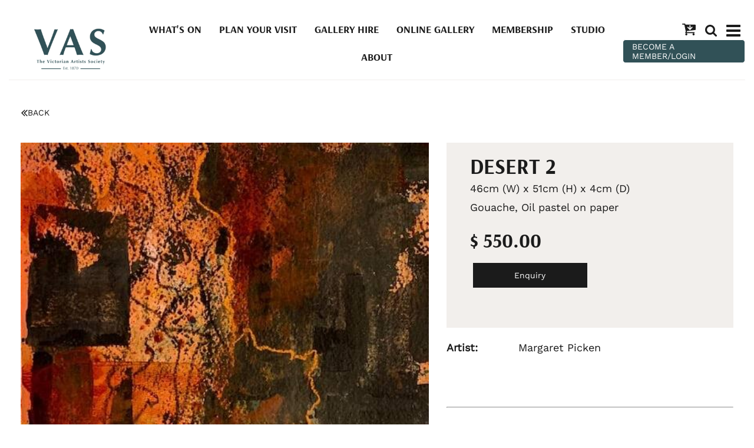

--- FILE ---
content_type: text/html; charset=UTF-8
request_url: https://vasgallery.org.au/Desert-2~54176
body_size: 14751
content:
<!DOCTYPE html><html lang="en-AU"><head><link rel="stylesheet" type="text/css" href="https://assets-vasgallery-org-au.b-cdn.net/~sass/0/1734316669/site.css" /><style>@font-face {font-family: 'Arapey';font-style: normal;font-display:swap;font-weight: 400;src: url(https://fonts.gstatic.com/s/arapey/v17/-W__XJn-UDDA2RCKYNod.woff2) format('woff2');}@font-face {font-family: 'Arsenal';font-style: normal;font-display:swap;font-weight: 700;src: url(https://fonts.gstatic.com/s/arsenal/v12/wXKuE3kQtZQ4pF3D7-P5FeMKmA.woff2) format('woff2');}@font-face {font-family: 'Noto Sans';font-style: normal;font-display:swap;font-weight: 400;font-stretch: normal;src: url(https://fonts.gstatic.com/s/notosans/v39/o-0mIpQlx3QUlC5A4PNB6Ryti20_6n1iPHjcz6L1SoM-jCpoiyD9A-9a6VI.woff2) format('woff2');}@font-face {font-family: 'Work Sans';font-style: normal;font-display:swap;font-weight: 400;src: url(https://fonts.gstatic.com/s/worksans/v23/QGY_z_wNahGAdqQ43RhVcIgYT2Xz5u32K0nXBi8Jpg.woff2) format('woff2');}</style><script type="text/javascript">/*<![CDATA[*/
  (window.ME={}).PL="jsmod|sass|cssreset|foundation6|ckeditor4|frescojs|icon|slick|pagestatistics|event|moddpdf|ssdform|mebuild2|media|schedule|buildcuststyle|buildpage|mandrill|sassyink2|buildemail|decor|googleanalytics|siteconfig|sitemap|redir|googlerecaptcha|livecheck|googlemaps3|mebuild|ink|txemail|buildaction|form2|hitstat|buildpopup|googlefonts|sassbase|fileattach|news|graphql|userprofile|userutil|instafeedjs|seoboost|stockman|importdata|import|admin14|sitedates|shipcalc|prodorderscanner|prodbundle|booking|paybase|payment|folio|people|mebasecms|checkout2|prodorder|buildcat|exhibition|buildwork|prodsize|multiprice|course|funnels|custvas|payomnipay|prodsub|promocode|buildprodgroup|prodoptions|buildsidebar|prodsimple|searchsolr|paystripe|paypaypal|ticket|standardorderpdf|buildaudio".split("|");
/*]]>*/</script><meta charset="utf-8">
    <meta name="viewport" content="width=device-width, initial-scale=1.0" />
    <meta name="robots" content="all" />
    <meta name="poweredby" content="udo" />
    <script type="module" src="/_s/assets/site-CBTeQrv5.js"></script>
<link rel="modulepreload" href="/_s/assets/LazyLoading-e6LTZ3Ab.js" />
<link rel="modulepreload" href="/_s/assets/preload-helper-Ds2sQCwM.js" />
<link rel="modulepreload" href="/_s/assets/registerPlugin-ZjZLqz1H.js" />
<link rel="modulepreload" href="/_s/assets/globalShortcutKeys-DRP7RbWZ.js" />
    <meta name="author" content="Victorian Artists Society - VAS Gallery" />
    <title>Desert 2</title>
    <link rel="canonical" href="https://vasgallery.org.au/Desert-2~54176">
    <meta name="description" content="" />
    <meta name="keywords" content="" />
    <meta property="og:url" content="https://vasgallery.org.au/Desert-2~54176" />
    <meta property="og:type" content="website" />
    <meta property="og:title" content="Desert 2" />
    <meta property="og:description" content="" />
    <meta property="og:image" content="https://vasgallery.org.au/img/115153/54174" />
    <meta property="og:image:type" content="image/jpeg" />
    <meta property="og:image:width" content="513" />
    <meta property="og:image:height" content="640" />
    <meta property="og:image:alt" content="" />
    <meta name="twitter:card" content="summary_large_image" />
    <meta name="twitter:title" content="Desert 2" />
    <meta name="twitter:description" content="" />
    <meta property="twitter:image" content="https://vasgallery.org.au/img/115153/54174" />
    <meta property="twitter:image:alt" content="" />
    <link rel="manifest" href="/~/manifest-0.json" />
    <meta name="application-name" content="Victorian Artists Society" />
    <link rel="apple-touch-icon" sizes="180x180" href="/img/0/2306-180@1..1" />
    <meta name="theme-color" content="#ffffff" />
    <style>:root {--clr-65823: #ff9344;--clr-65822: #0b8a0a8f;--clr-65821: #1b1b1bb6;--clr-65820: #c99369;--clr-65819: #315157;--clr-65818: #9090901f;--clr-65817: #d6d6d6ab;--clr-65816: #009cde;--clr-65812: #999999;--clr-65811: #722b22;--clr-65813: #a1a1a133;--clr-65815: #f2efec;--clr-65814: #95b4af;--clr-65810: #1b1b1b;}</style><style>
  .cap-width-head {
    max-width: 1680px;
  }
  .shopping-cart-wrap div.cart-panel {
    background: #e74232;
    color: #fff;
    border-radius: 50px;
    font-size: 0.5em;
    line-height: 1em;
    position: absolute;
    white-space: nowrap;
    margin-top: -5px;
    height: 15px;
    width: 15px;
    margin-left: 13px;
  }
  .shopping-cart-wrap figure {
    line-height: 1.2em;
    font-size:110%;
  }
  .top-menu-grid .column {
    flex-basis: auto;
    width: auto;
    max-width: none;
    min-width: auto;
    flex-grow: 0 !important;
    padding: 0 8px;
  }
  .top-menu-grid {
    justify-content: flex-end;
  }
  .mebuild-popup-mask.mebuild-popup-active {
    background: rgba(255, 255, 255, 0.9) !important;
  }
  .search-button .button {
    padding: 9px 15px !important;
    font-size: 16px !important;
  }
</style>
<style>
  .social-media i {
    font-size: 30px;
    color: #1b1b1b;
    padding: 0 5px;
  }
  .social-media a:hover i {
    color: #e74232;
  }
  .tutor-photos img {
    filter: saturate(0);
  }
</style>
<style>
  .contain-image img {
    max-height: 80vh;
    object-fit: contain;
  }
  .contain-image.me-Image {
    width: 100%;
    display: block;
  }
  .contain-image.me-Image a {
    display: block;
    max-height: 80vh;
  }
  .vert-nav {
    position: fixed !important;
    left: 0;
    width: 90px;
    bottom: 0;
    top: 180px;
    z-index: 9999;
  }
  .vert-nav .slick-slide {
    margin: 0 10px;
  }
  .vert-nav .slick-center {
    transform: scale(1.15);
  }
  .anchor-offset {
    position: relative;
  }
  .anchor-offset a {
    position: absolute;
    top: -120px;
  }
  .flex-grow-height {
    display: flex;
    flex-direction: row;
    flex-grow: 1;
  }
</style>
<style>
  .prodform-file-list .prodform-file-upload {
    border: 4px dashed #999 !important;
    padding: 5px;
  }
</style>
<!-- Global site tag (gtag.js) - Google Analytics -->
<script async src="https://www.googletagmanager.com/gtag/js?id=G-TET2JBZH1L"></script>
<script>
  window.dataLayer = window.dataLayer || [];
  function gtag(){dataLayer.push(arguments);}
  gtag('js', new Date());

  gtag('config', 'G-TET2JBZH1L');
</script>
    <script type="application/ld+json">{"@context":"http:\/\/schema.org","@graph":[{"@type":"WebPage","@id":"https:\/\/vasgallery.org.au\/Desert-2~54176","name":"Desert 2","description":"","mainEntity":[]},{"@type":"LocalBusiness","address":{"@type":"PostalAddress","addressLocality":"East Melbourne","addressRegion":"Victoria","postalCode":"3002","streetAddress":"430 Albert St","addressCountry":"AU"},"description":"","name":"Victorian Artists Society - VAS Gallery","telephone":"+613 9662 1484","image":{}}]}</script><style data-dynamic>.me-Menu.KSlLcvJrLfH nav{display:flex;flex-direction:row;flex-wrap:wrap;justify-content:center}.me-Menu.KSlLcvJrLfH nav .menu-item{flex:0 0 auto;position:relative}.me-Menu.KSlLcvJrLfH nav .menu-item:hover > .pointer-wrap,.me-Menu.KSlLcvJrLfH nav .menu-item:hover > .sub-menu{display:block;position:absolute;text-align:center}.me-Menu.KSlLcvJrLfH nav .menu-item:hover > .pointer-wrap,.me-Menu.KSlLcvJrLfH nav .menu-item:hover > .sub-menu{left:50%;transform:translateX(-50%)}.me-Menu.KSlLcvJrLfH nav .menu-item:hover > .pointer-wrap,.me-Menu.KSlLcvJrLfH nav .menu-item:hover > .sub-menu{border-top:10px solid transparent}.me-Menu.KSlLcvJrLfH nav .menu-item:hover > .pointer-wrap > .pointer,.me-Menu.KSlLcvJrLfH nav .menu-item:hover > .sub-menu > .pointer{border-bottom:10px solid rgba(0,0,0,0.5);border-left:10px solid transparent;border-right:10px solid transparent;height:0;position:absolute;top:-10px;transform:translate(-50%);width:0}.me-Menu.KSlLcvJrLfH nav .menu-item:hover > .sub-menu > .menu-item{background-color:rgba(0,0,0, 0.5)}.me-Menu.KSlLcvJrLfH nav .menu-item > .pointer-wrap,.me-Menu.KSlLcvJrLfH nav .menu-item > .sub-menu{display:none;min-width:300px;z-index:10}.me-Menu.KSlLcvJrLfH nav .menu-item > .pointer-wrap .menu-item > .pointer-wrap,.me-Menu.KSlLcvJrLfH nav .menu-item > .sub-menu .menu-item > .sub-menu{left:0;top:0;transform:translateX(100%)}.me-Menu.KSlLcvJrLfH nav .menu-item > .pointer-wrap .menu-item > .pointer-wrap .pointer,.me-Menu.KSlLcvJrLfH nav .menu-item > .sub-menu .menu-item > .sub-menu .pointer{border:0}.me-Menu.KSlLcvJrLfH nav a{display:block;padding:5px}.aUIaVbYoWaxi > .row > .column{padding:0px 25px}.TlNkQygRrxQ{display:block;position:relative}.TlNkQygRrxQ img{height:100%;left:0;position:absolute;top:0;width:100%}.HnzfAfKipqj svg{font-size:100%}.aITyEgzqqxAi > .row > .column{padding:0px 0px}.hKMZnkPxwvU > .row > .column{padding:10px 20px}.BGCDlMwuGilh > .row > .column{padding:0px 0px 20px}.ppPHTBLtSrH > .row > .column{padding:0px 5px}.gNVAVCMNQua > .row > .column{padding:0px 20px}.aNeCWBRWExQK > .row > .column{padding:0px 5px}.GFIzYkIHLBx > .row > .column{padding:0px 15px}.BELheWVeGBzN > .row > .column{padding:30px 0px}.BgLxJhTPYcul > .row > .column{padding:0px 15px}.sxUCUPmdwaG > .column{padding:10px 15px}.me-Menu.XzBIfneveJZ nav{display:flex;flex-direction:column;flex-wrap:wrap;text-align:left}.me-Menu.XzBIfneveJZ nav .menu-item{flex:0 0 auto;position:relative;width:100%}.me-Menu.XzBIfneveJZ nav .menu-item:hover > .pointer-wrap,.me-Menu.XzBIfneveJZ nav .menu-item:hover > .sub-menu{display:block;position:absolute;text-align:center}.me-Menu.XzBIfneveJZ nav .menu-item:hover > .pointer-wrap,.me-Menu.XzBIfneveJZ nav .menu-item:hover > .sub-menu{left:100%;top:50%;transform:translate(-50%)}.me-Menu.XzBIfneveJZ nav .menu-item:hover > .sub-menu > .menu-item{background-color:rgba(0,0,0, 0.5)}.me-Menu.XzBIfneveJZ nav .menu-item:last-child{border:0 !important}.me-Menu.XzBIfneveJZ nav .menu-item > .pointer-wrap,.me-Menu.XzBIfneveJZ nav .menu-item > .sub-menu{display:none;min-width:300px;z-index:10}.me-Menu.XzBIfneveJZ nav a{display:block;padding:5px}.BFpIREsUIdmn svg{font-size:150%}.apphKEpnHVKP svg{font-size:100%}.aIhctvPCXTdc > .column{padding:0px 7px}.LyMhkmVVilU{text-align:center}.aXJGnrfLUxKn{align-self:center;display:inline-flex}.aXJGnrfLUxKn svg{bottom:-0.35em;fill:currentColor;height:1.65em;padding:0 5px;position:relative;width:auto}.aBrcHgTrJMQD > .row > .column{padding:20px 15px}@media screen and ( min-width: 40em ){.hKMZnkPxwvU > .row > .column{padding:20px 20px 20px}.BgLxJhTPYcul > .row > .column{padding:100px 15px}}@media screen and ( min-width: 64em ){.HnzfAfKipqj svg{font-size:110%}.hKMZnkPxwvU > .row > .column{padding:10px 20px 0px}.BGCDlMwuGilh > .row > .column{padding:0px 0px 30px}.ppPHTBLtSrH > .row > .column{padding:0px 15px}.gNVAVCMNQua > .row > .column{padding:0px 40px 30px}.GFIzYkIHLBx > .row > .column{padding:0px 100px}.BgLxJhTPYcul > .row > .column{padding:200px 15px}.BFpIREsUIdmn svg{font-size:180%}.apphKEpnHVKP svg{font-size:180%}.LyMhkmVVilU{text-align:right}}</style>
    <script type="text/javascript">(window.ME||(window.ME={Event:[]}),window.ME.Event||(window.ME.Event=[])).push({"act":"view_bldwork","name":"Desert 2"})</script>
    <script>window.dataLayer && dataLayer.push({ecommerce:null}) && window.dataLayer.push({"event":"view_item","ecommerce":{"currency":"AUD","value":550,"items":[{"item_id":"54176","item_name":"Desert 2","price":550,"item_uuid":"6fdd646f-befe-4f09-b710-787c82f4d001"}]}});</script>
    <script type="text/javascript">var _paq=window._paq||(window._paq=[]);var u='//matomo.udo.net.au/',d=document,g=d.createElement('script'),s=d.getElementsByTagName('script')[0];(function(){_paq.push(['setCustomUrl',"https:\/\/vasgallery.org.au\/54176" + window.location.search +window.location.hash],['setTrackerUrl',u+'matomo.php'],['setSiteId', '8'],['enableHeartBeatTimer', 7, 18],['trackPageView'],['enableLinkTracking']);g.type='text/javascript';g.async=true;g.src=u+'matomo.js';s.parentNode.insertBefore(g,s);})();</script>
</head><body class="screen  bldwork"><div id="top"></div><!-- Clearing View  --><div class="me-owrap me-doc"><div class="me-doc-body"><section data-layout="_none" class="me-iwrap me-ContentArea" id="U-hss0Gk7XS6k8MBEjcldtgMTEwMTAwMTExMDEwMDAwMA"><div data-pad="2" class="me-block me-StickyPanel MES29" id="UO2sKL9THRS6sxPmKKXbFIgMTEwMTAwMTExMDEwMDAwMA" data-large-mode="1" data-type="head" data-mod="MEBuild2.StickyPanel" data-opt="{&quot;id&quot;:&quot;UO2sKL9THRS6sxPmKKXbFIgMTEwMTAwMTExMDEwMDAwMA&quot;,&quot;mode&quot;:&quot;head&quot;,&quot;sticky&quot;:{&quot;s&quot;:0,&quot;m&quot;:0,&quot;l&quot;:1},&quot;scrollUp&quot;:29,&quot;scrollDown&quot;:29}"><div class="underlay"></div><div class="overlay"></div><div class="row"><div class="column me-iwrap small-12 medium-order-1"><div class="overlay"></div><div class="underlay"></div><div data-pad="2" class="me-block me-PanelCol hide" id="UURBlNnwHQjaaOaIt5lYFdwMTEwMTAwMTExMDEwMDAwMA"></div><div data-pad="2" class="me-block me-MultiCol head-option-wrap right hide" id="Uj04QgmdmQm-wkQVbn5V_QgMTEwMTAwMTExMDEwMDAwMA"></div><div data-pad="1" class="me-block me-MenuResp hide" id="UKL_sMto6QsuICJgsCyWh5wMTEwMTAwMTExMDEwMDAwMA"></div><div data-pad="0" class="me-block me-PanelCol" id="UQ78puPY0TNO8Z5c-ZxqT5wMTEwMTAwMTExMDEwMDAwMA" data-mod="MEBuild2.ParallaxScroll" data-opt="{}"><div class="underlay"></div><div class="overlay"></div><div class="row me-max-width collapse content-align-middle"><div class="column me-iwrap small-12 medium-4 large-8 medium-order-1 large-order-2"><div class="overlay"></div><div class="underlay"></div><div data-pad="2" class="me-block me-PanelCol hide" id="U53oMSLxhQ9y9ZDx8mXTR0gMTEwMTAwMTExMDEwMDAwMA"></div><div data-pad="2" class="me-block me-Menu show-for-large KSlLcvJrLfH" id="UI3NsvhybSO2Ads01J2EHugMTEwMTAwMTExMDEwMDAwMA" data-mod="MEBuild2.Menu" data-opt="{}"><nav data-scroll="MES17" data-top="MES17" class="me-Menu MES17 mainmenu"><div data-scroll="MEC17" data-top="MEC17" class="menu-item MEC17"><a href="https://vasgallery.org.au/What-s-On~1034" target="" data-scroll="MEC17" data-top="MEC17" class="MEC17">What's On</a></div><div data-scroll="MEC17" data-top="MEC17" class="menu-item MEC17"><a href="https://vasgallery.org.au/Plan-Your-Visit~35" target="" data-scroll="MEC17" data-top="MEC17" class="MEC17">Plan Your Visit</a></div><div data-scroll="MEC17" data-top="MEC17" class="menu-item MEC17"><a href="https://vasgallery.org.au/Gallery-Function-Hire~98369" target="" data-scroll="MEC17" data-top="MEC17" class="MEC17">Gallery Hire</a></div><div data-scroll="MEC17" data-top="MEC17" class="menu-item MEC17"><a href="https://vasgallery.org.au/Online-Gallery~33" target="" data-scroll="MEC17" data-top="MEC17" class="MEC17">Online Gallery</a></div><div data-scroll="MEC17" data-top="MEC17" class="menu-item MEC17"><a href="https://vasgallery.org.au/membership" target="" data-scroll="MEC17" data-top="MEC17" class="MEC17">Membership</a></div><div data-scroll="MEC17" data-top="MEC17" class="menu-item MEC17"><a href="https://vasgallery.org.au/studio" target="" data-scroll="MEC17" data-top="MEC17" class="MEC17">Studio</a></div><div data-scroll="MEC17" data-top="MEC17" class="menu-item MEC17"><a href="https://vasgallery.org.au/About~311" target="" data-scroll="MEC17" data-top="MEC17" class="MEC17">About</a></div></nav></div><div data-pad="2" class="me-block me-PanelCol hide" id="UBhbxvRTlQ0OKHkIA3gtpAAMTEwMTAwMTExMDEwMDAwMA"></div></div><div class="column me-iwrap small-6 medium-4 large-2 medium-order-2 large-order-1"><div class="overlay"></div><div class="underlay"></div><div data-pad="2" class="me-block me-PanelCol me-max-width aUIaVbYoWaxi" id="U3XlV_eDASca5I-j4nD8uxAMTEwMTAwMTExMDEwMDAwMA" data-mod="MEBuild2.ParallaxScroll" data-opt="{}"><div class="underlay"></div><div class="overlay"></div><div class="row me-max-width"><div class="column me-iwrap small-12 medium-order-1"><div class="overlay"></div><div class="underlay"></div><div data-pad="0" class="me-block me-Image azCikicdaVMP TlNkQygRrxQ" id="UEbbcfYL_RYeMeKf9zXK-1AMTEwMTAwMTExMDEwMDAwMA"><a href="https://vasgallery.org.au/" target=""><div style="padding-top: 54.62962% ;" class="me-Image__aspect"></div><img alt="Website Logo PNG" src="https://assets-vasgallery-org-au.b-cdn.net/image/1YiLb7rOk84AAYA5zgAD1rgA/Website-Logo-PNG.webp" srcset="https://assets-vasgallery-org-au.b-cdn.net/image/UrjQE_xQlM4AAYA5zgAD1rgBzKA/Website-Logo-PNG.webp 160w, https://assets-vasgallery-org-au.b-cdn.net/image/xfRt56QylM4AAYA5zgAD1rgBzPA/Website-Logo-PNG.webp 240w, https://assets-vasgallery-org-au.b-cdn.net/image/oMFxpq4jlM4AAYA5zgAD1rgBzQFo/Website-Logo-PNG.webp 360w, https://assets-vasgallery-org-au.b-cdn.net/image/nS7NPXgPlM4AAYA5zgAD1rgBzQHg/Website-Logo-PNG.webp 480w, https://assets-vasgallery-org-au.b-cdn.net/image/9X8U504VlM4AAYA5zgAD1rgBzQKA/Website-Logo-PNG.webp 640w, https://assets-vasgallery-org-au.b-cdn.net/image/Cs3QECaElM4AAYA5zgAD1rgBzQMg/Website-Logo-PNG.webp 800w, https://assets-vasgallery-org-au.b-cdn.net/image/nJwyNcYtlM4AAYA5zgAD1rgBzQQ4/Website-Logo-PNG.webp 1080w" sizes="(max-width: 640px) 630px, (max-width: 1024px) 403px, (min-width: 1360px) 177px, 177px" data-title="Website Logo PNG" /></a></div></div></div></div></div><div class="column me-iwrap small-6 medium-4 large-2 medium-order-3"><div class="overlay"></div><div class="underlay"></div><div data-pad="2" class="me-block me-MultiCol head-option-wrap right row me-max-width collapse content-align-middle" id="UNJNOlwhtRLmK9X2HEyGZbgMTEwMTAwMTExMDEwMDAwMA"><div class="column me-iwrap small-12 medium-order-1 MES31"><div class="overlay"></div><div class="underlay"></div><div data-pad="2" class="me-block me-BlockGrid top-menu-grid me-max-width row small-up-1 medium-up-3" id="UNADGHE28T8-Ew2PIP287UwMTEwMTAwMTExMDEwMDAwMA"><div class="column me-iwrap"><div data-pad="2" class="me-block me-CartIcon" id="U2E2VbudZQCij2Pxa8YwNBQMTEwMTAwMTExMDEwMDAwMA"><div data-align="right" data-large-align="center" class="shopping-cart-wrap"><a href="https://vasgallery.org.au/Cart~72" class="MEC31"><figure class="shopping-cart"><i class="fa fa-fw"><svg xmlns="http://www.w3.org/2000/svg" xmlns:xlink="http://www.w3.org/1999/xlink" width="1.19em" height="1em" preserveAspectRatio="xMidYMid meet" viewBox="0 0 1664 1408" style="vertical-align: -0.125em;"><path fill="currentColor" d="M1280 448q0-26-19-45t-45-19t-45 19l-147 146V256q0-26-19-45t-45-19t-45 19t-19 45v293L749 403q-19-19-45-19t-45 19t-19 45t19 45l256 256q19 19 45 19t45-19l256-256q19-19 19-45m-640 832q0 53-37.5 90.5T512 1408t-90.5-37.5T384 1280t37.5-90.5T512 1152t90.5 37.5T640 1280m896 0q0 53-37.5 90.5T1408 1408t-90.5-37.5t-37.5-90.5t37.5-90.5t90.5-37.5t90.5 37.5t37.5 90.5m128-1088v512q0 24-16 42.5t-41 21.5L563 890q1 7 4.5 21.5t6 26.5t2.5 22q0 16-24 64h920q26 0 45 19t19 45t-19 45t-45 19H448q-26 0-45-19t-19-45q0-14 11-39.5t29.5-59.5t20.5-38L268 128H64q-26 0-45-19T0 64t19-45T64 0h256q16 0 28.5 6.5t20 15.5t13 24.5T389 73t5.5 29.5T399 128h1201q26 0 45 19t19 45"/></svg></i></figure></a></div></div></div><div class="column me-iwrap"><div data-pad="2" class="me-block me-Icon HnzfAfKipqj text-center" id="UK29t1cNhTB-2DFhGrUw50AMTEwMTAwMTExMDEwMDAwMA"><figure></figure><a href="https://vasgallery.org.au/Search-Popup~2033?__S=54176,2033#%7B%22id%22:2033,%22s%22:%5B320,480%5D,%22m%22:%5B500,500%5D,%22l%22:%5B600,600%5D,%22fs%22:1%7D=popup" target="" class="MEC31"><svg xmlns="http://www.w3.org/2000/svg" xmlns:xlink="http://www.w3.org/1999/xlink" width="1em" height="1em" preserveAspectRatio="xMidYMid meet" viewBox="0 0 1664 1664" style="vertical-align: -0.125em;"><path fill="currentColor" d="M1152 704q0-185-131.5-316.5T704 256T387.5 387.5T256 704t131.5 316.5T704 1152t316.5-131.5T1152 704m512 832q0 52-38 90t-90 38q-54 0-90-38l-343-342q-179 124-399 124q-143 0-273.5-55.5t-225-150t-150-225T0 704t55.5-273.5t150-225t225-150T704 0t273.5 55.5t225 150t150 225T1408 704q0 220-124 399l343 343q37 37 37 90"/></svg></a></div></div><div class="column me-iwrap"><div data-pad="2" class="me-block me-PanelCol me-max-width" id="UlIDH8gLoRhWIX5REFoaI8AMTEwMTAwMTExMDEwMDAwMA" data-mod="MEBuild2.ParallaxScroll" data-opt="{}"><div class="underlay"></div><div class="overlay"></div><div class="row me-max-width collapse"><div class="column me-iwrap small-12 medium-order-1"><div class="overlay"></div><div class="underlay"></div><div data-pad="2" class="me-block me-Icon hide-for-large HnzfAfKipqj text-center" id="U1eE4YVmKTrqqnzYbzGXefAMTEwMTAwMTExMDEwMDAwMA"><figure></figure><a href="https://vasgallery.org.au/Mobile-Main-Menu~340?__S=54176,340#%7B%22id%22:340,%22s%22:%5B320,480%5D,%22m%22:%5B500,500%5D,%22l%22:%5B600,600%5D,%22fs%22:1%7D=popup" target="" class="MEC31"><svg xmlns="http://www.w3.org/2000/svg" xmlns:xlink="http://www.w3.org/1999/xlink" width="1.2em" height="1em" preserveAspectRatio="xMidYMid meet" viewBox="0 0 1536 1280" style="vertical-align: -0.125em;"><path fill="currentColor" d="M1536 1088v128q0 26-19 45t-45 19H64q-26 0-45-19t-19-45v-128q0-26 19-45t45-19h1408q26 0 45 19t19 45m0-512v128q0 26-19 45t-45 19H64q-26 0-45-19T0 704V576q0-26 19-45t45-19h1408q26 0 45 19t19 45m0-512v128q0 26-19 45t-45 19H64q-26 0-45-19T0 192V64q0-26 19-45T64 0h1408q26 0 45 19t19 45"/></svg></a></div><div data-pad="2" class="me-block me-Icon show-for-large HnzfAfKipqj text-center" id="UKkSh-rabRPO1NdhHIAVnHQMTEwMTAwMTExMDEwMDAwMA"><figure></figure><a href="https://vasgallery.org.au/Main-Menu-2024~109854?__S=54176,109854#%7B%22id%22:109854,%22s%22:%5B320,480%5D,%22m%22:%5B500,500%5D,%22l%22:%5B600,600%5D,%22fs%22:1%7D=popup" target="" class="MEC31"><svg xmlns="http://www.w3.org/2000/svg" xmlns:xlink="http://www.w3.org/1999/xlink" width="1.2em" height="1em" preserveAspectRatio="xMidYMid meet" viewBox="0 0 1536 1280" style="vertical-align: -0.125em;"><path fill="currentColor" d="M1536 1088v128q0 26-19 45t-45 19H64q-26 0-45-19t-19-45v-128q0-26 19-45t45-19h1408q26 0 45 19t19 45m0-512v128q0 26-19 45t-45 19H64q-26 0-45-19T0 704V576q0-26 19-45t45-19h1408q26 0 45 19t19 45m0-512v128q0 26-19 45t-45 19H64q-26 0-45-19T0 192V64q0-26 19-45T64 0h1408q26 0 45 19t19 45"/></svg></a></div></div></div></div></div></div></div></div><div data-pad="2" class="me-block me-Button" id="Ur0HbL4a0S2S6Afx0DJcOyQMTEwMTAwMTExMDEwMDAwMA" data-align="full" data-align-large="left"><a href="https://vasgallery.org.au/members/" target="" class="button MES51">BECOME A MEMBER/LOGIN</a><script type="text/javascript">/*<![CDATA[*/
var el = document.getElementById('Ur0HbL4a0S2S6Afx0DJcOyQMTEwMTAwMTExMDEwMDAwMA').getElementsByClassName('button'); if(el.length) el.item(0).addEventListener('click', function(e) { ME.Event.push({"act":"click","name":"BECOME A MEMBER\/LOGIN","cat":"button"});})
/*]]>*/</script></div><div data-pad="2" class="me-block me-Snippet" id="U9ziuixxZRMagaU44spX5qwMTEwMTAwMTExMDEwMDAwMA"></div></div></div></div><div data-pad="2" class="me-block me-PanelCol me-max-width aITyEgzqqxAi" id="UxyEQXfa5TaSQWS-c0AaeygMTEwMTAwMTExMDEwMDAwMA" data-mod="MEBuild2.ParallaxScroll" data-opt="{}"><div class="underlay"></div><div class="overlay"></div><div class="row me-max-width"><div class="column me-iwrap small-12 medium-order-1"><div class="overlay"></div><div class="underlay"></div><div data-pad="2" class="me-block me-Separator MES47" id="UB5tlJ0pxS-OI_BS1ehClhgMTEwMTAwMTExMDEwMDAwMA"><hr /></div></div></div></div></div></div></div><div data-pad="2" class="me-block me-PanelCol hKMZnkPxwvU" id="Uvyx1d0vLQWKsmZ3UP_wbqAMTEwMTAwMTExMDEwMDAwMA" data-mod="MEBuild2.ParallaxScroll" data-opt="{}"><div class="underlay"></div><div class="overlay"></div><div class="row"><div class="column me-iwrap small-12 medium-order-1"><div class="overlay"></div><div class="underlay"></div><div data-pad="2" class="me-block me-PanelCol BGCDlMwuGilh" id="UqZDo8yYeSpOKlat_ZA5asgMTEwMTAwMTExMDEwMDAwMA" data-mod="MEBuild2.ParallaxScroll" data-opt="{}"><div class="underlay"></div><div class="overlay"></div><div class="row"><div class="column me-iwrap small-12 medium-order-1"><div class="overlay"></div><div class="underlay"></div><!-- Clearing View  --><section data-layout="Content" class="me-iwrap me-ContentArea" id="U1A3PlmHvVvOiTKlT6OYqSAMTEwMTAwMTExMDEwMDAwMA"><div data-pad="2" class="me-block me-PanelCol me-max-width" id="Umq7n1qBRRkaol_W_3q3mOAMTEwMTAwMTExMDEwMDAwMA" data-mod="MEBuild2.ParallaxScroll" data-opt="{}"><div class="underlay"></div><div class="overlay"></div><div class="row me-max-width"><div class="column me-iwrap small-12 medium-order-1"><div class="overlay"></div><div class="underlay"></div><div data-pad="2" class="me-block me-CartMessage" id="Uv_4id90TRtWYVakFL_RSNgMTEwMTAwMTExMDEwMDAwMA" data-mod="Checkout2.CartMessage" data-opt="{}"></div></div></div></div><div data-pad="2" class="me-block me-IfElse" id="UPKokVU27SyCVE-IeAOXtcAMTEwMTAwMTExMDEwMDAwMA"></div><div data-pad="0" class="me-block me-PanelCol me-max-width ppPHTBLtSrH" id="UeXUgNreTRtywf9eycQzfPAMTEwMTAwMTExMDEwMDAwMA" data-mod="MEBuild2.ParallaxScroll" data-opt="{}"><div class="underlay"></div><div class="overlay"></div><div class="row me-max-width"><div class="column me-iwrap small-4 medium-8 medium-order-1"><div class="overlay"></div><div class="underlay"></div><div data-pad="2" class="me-block me-Button" id="UJu8dZt0RQYOviVy9Q6d7NwMTEwMTAwMTExMDEwMDAwMA" data-align="left"><a href="#" onclick="window.history.back();return false" class="button MES33"><i class="fa-fw fa"><svg xmlns="http://www.w3.org/2000/svg" xmlns:xlink="http://www.w3.org/1999/xlink" width="0.78em" height="1em" preserveAspectRatio="xMidYMid meet" viewBox="0 0 992 1280" style="vertical-align: -0.125em;"><path fill="currentColor" d="M595 1120q0 13-10 23l-50 50q-10 10-23 10t-23-10L23 727q-10-10-10-23t10-23l466-466q10-10 23-10t23 10l50 50q10 10 10 23t-10 23L192 704l393 393q10 10 10 23m384 0q0 13-10 23l-50 50q-10 10-23 10t-23-10L407 727q-10-10-10-23t10-23l466-466q10-10 23-10t23 10l50 50q10 10 10 23t-10 23L576 704l393 393q10 10 10 23"/></svg></i><span>BACK</span><i></i></a><script type="text/javascript">/*<![CDATA[*/
var el = document.getElementById('UJu8dZt0RQYOviVy9Q6d7NwMTEwMTAwMTExMDEwMDAwMA').getElementsByClassName('button'); if(el.length) el.item(0).addEventListener('click', function(e) { ME.Event.push({"act":"click","name":"BACK","cat":"button"});})
/*]]>*/</script></div></div><div class="column me-iwrap small-4 medium-2 medium-order-2"><div class="overlay"></div><div class="underlay"></div><div data-pad="2" class="me-block me-Button" id="UP5_Bf6YfSRWfwwGlsr4kvQMTEwMTAwMTExMDEwMDAwMA" data-align="right"><script type="text/javascript">/*<![CDATA[*/
var el = document.getElementById('UP5_Bf6YfSRWfwwGlsr4kvQMTEwMTAwMTExMDEwMDAwMA').getElementsByClassName('button'); if(el.length) el.item(0).addEventListener('click', function(e) { ME.Event.push({"act":"click","name":"PREVIOUS","cat":"button"});})
/*]]>*/</script></div></div><div class="column me-iwrap small-4 medium-2 medium-order-3"><div class="overlay"></div><div class="underlay"></div><div data-pad="2" class="me-block me-Button" id="U2yOcMDeST1KurHNsV2ZmOQMTEwMTAwMTExMDEwMDAwMA" data-align="left"><script type="text/javascript">/*<![CDATA[*/
var el = document.getElementById('U2yOcMDeST1KurHNsV2ZmOQMTEwMTAwMTExMDEwMDAwMA').getElementsByClassName('button'); if(el.length) el.item(0).addEventListener('click', function(e) { ME.Event.push({"act":"click","name":"NEXT","cat":"button"});})
/*]]>*/</script></div></div></div></div><div data-pad="0" class="me-block me-MultiCol row me-max-width" id="UL6fu24wsStes3wzvoCg95AMTEwMTAwMTExMDEwMDAwMA"><div class="column me-iwrap small-12 large-7 medium-order-1"><div class="overlay"></div><div class="underlay"></div><div data-pad="0" class="me-block me-Gallery" id="UNfCHSn3hTlSeInq6xs3zqAMTEwMTAwMTExMDEwMDAwMA" data-mod="MEBuild2.Gallery" data-opt="{&quot;hero&quot;:true}"><div class="row collapse"><div class="column small-12 medium-12"><div class="hero"><a href="https://assets-vasgallery-org-au.b-cdn.net/image/KjpQ5eqXlM3Tns4AAcHRAc0HgA/Image-54174.webp" onclick="window.frescoOpenLightbox = this;return false;" data-fresco-group="UNfCHSn3hTlSeInq6xs3zqA" class="fresco azCikicdaVMP TlNkQygRrxQ"><div style="padding-top: 124.7563% ;" class="me-Image__aspect"></div><img alt="" src="https://assets-vasgallery-org-au.b-cdn.net/image/J9fu5z-bk83Tns4AAcHRAA/Image-54174.webp" srcset="https://assets-vasgallery-org-au.b-cdn.net/image/0z2jK9FSlM3Tns4AAcHRAcyg/Image-54174.webp 160w, https://assets-vasgallery-org-au.b-cdn.net/image/uSTVPOcmlM3Tns4AAcHRAczw/Image-54174.webp 240w, https://assets-vasgallery-org-au.b-cdn.net/image/lseNUkzolM3Tns4AAcHRAc0BaA/Image-54174.webp 360w, https://assets-vasgallery-org-au.b-cdn.net/image/VLxHwMFhlM3Tns4AAcHRAc0CAQ/Image-54174.webp 513w" sizes="(max-width: 1024px) 1345px, (min-width: 1360px) 778px, 778px" data-title="" /></a></div></div><div class="column small-12 hide-for-small-only medium-12"><div class="row small-up-1 medium-up-3 large-up-4"><div class="column item masonry"><a href="https://assets-vasgallery-org-au.b-cdn.net/image/S_w2QHRKlM3Tn84AAcHSAc0HgA/Image-54175.webp" onclick="window.frescoOpenLightbox = this;return false;" data-fresco-group="UNfCHSn3hTlSeInq6xs3zqA" class="fresco azCikicdaVMP TlNkQygRrxQ"><div style="padding-top: 102.1548% ;" class="me-Image__aspect"></div><img alt="" src="https://assets-vasgallery-org-au.b-cdn.net/image/3cLgrFeOk83Tn84AAcHSAA/Image-54175.webp" srcset="https://assets-vasgallery-org-au.b-cdn.net/image/fce5YohJlM3Tn84AAcHSAcyg/Image-54175.webp 160w, https://assets-vasgallery-org-au.b-cdn.net/image/zaAJ6If5lM3Tn84AAcHSAczw/Image-54175.webp 240w, https://assets-vasgallery-org-au.b-cdn.net/image/Q1RqEYAolM3Tn84AAcHSAc0BaA/Image-54175.webp 360w, https://assets-vasgallery-org-au.b-cdn.net/image/eHxrIgIJlM3Tn84AAcHSAc0B4A/Image-54175.webp 480w, https://assets-vasgallery-org-au.b-cdn.net/image/LjnsPP9OlM3Tn84AAcHSAc0CgA/Image-54175.webp 640w, https://assets-vasgallery-org-au.b-cdn.net/image/GrdDMv3ClM3Tn84AAcHSAc0DIA/Image-54175.webp 800w, https://assets-vasgallery-org-au.b-cdn.net/image/ATqpvjfplM3Tn84AAcHSAc0DwA/Image-54175.webp 960w, https://assets-vasgallery-org-au.b-cdn.net/image/5jSw255ClM3Tn84AAcHSAc0E5Q/Image-54175.webp 1253w" sizes="(max-width: 640px) 1315px, (max-width: 1024px) 418px, 165px" data-title="" /></a></div></div></div></div></div><div data-pad="0" class="me-block me-FilterContent" id="UNZ1L0uf7THmn3ddBkaLJRQMTEwMTAwMTExMDEwMDAwMA"></div></div><div class="column me-iwrap small-12 large-5 medium-order-2"><div class="overlay"></div><div class="underlay"></div><div data-pad="0" class="me-block me-PanelCol me-max-width gNVAVCMNQua MES9" id="URTyBIUZVRrmCmqo3Z5FxmQMTEwMTAwMTExMDEwMDAwMA" data-mod="MEBuild2.ParallaxScroll" data-opt="{}"><div class="underlay"></div><div class="overlay"></div><div class="row me-max-width"><div class="column me-iwrap small-12 medium-order-1"><div class="overlay"></div><div class="underlay"></div><div data-pad="0" class="me-block me-Field" id="U6V7bFJihSLCCuLC89nUHEwMTEwMTAwMTExMDEwMDAwMA"><H1 data-field="title" class="MEC9">Desert 2</H1></div><div data-pad="2" class="me-block me-IfElse" id="Ul6RW3DQwTGGb36hDyUnfmgMTEwMTAwMTExMDEwMDAwMA"></div><div data-pad="1" class="me-block me-Field" id="UwsPsN-FzTs6cZ-zwfUezBAMTEwMTAwMTExMDEwMDAwMA"><div data-field="prettydimswhd" class="MEC9">46cm (W) x 51cm (H) x 4cm (D)</div></div><div data-pad="1" class="me-block me-Field" id="UZXCa31RERiuj7uM7Vpnu0QMTEwMTAwMTExMDEwMDAwMA"><div data-field="bldworkmedium" class="MEC9">Gouache, Oil pastel on paper</div></div>                          <div data-pad="2" class="me-block me-IfElse" id="U6_Gc6vhDTLuludzl6f5rYQMTEwMTAwMTExMDEwMDAwMA"><div data-pad="2" class="me-block me-IfElse" id="UFjuNPOTqTSuUs81EyTUxxwMTEwMTAwMTExMDEwMDAwMA"><div data-pad="0" class="me-block me-MultiCol row me-max-width collapse content-align-middle" id="Utn5SayH5TLCxNrz8vcgP9wMTEwMTAwMTExMDEwMDAwMA"><div class="column me-iwrap small-12 medium-order-1"><div class="overlay"></div><div class="underlay"></div><div data-pad="1" class="me-block me-Field" id="U6rhCnH1hT9CXNr8CGM8oNwMTEwMTAwMTExMDEwMDAwMA"><H2 data-field="price" class="MEC9">$ 550.00</H2></div></div></div><div data-pad="2" class="me-block me-PanelCol me-max-width aNeCWBRWExQK" id="URpwciptJQvaGJz5HOYc_awMTEwMTAwMTExMDEwMDAwMA" data-mod="MEBuild2.ParallaxScroll" data-opt="{}"><div class="underlay"></div><div class="overlay"></div><div class="row me-max-width"><div class="column me-iwrap small-12 medium-6 medium-order-1"><div class="overlay"></div><div class="underlay"></div><div data-pad="0" class="me-block me-Button" id="U2E0Mbp-mSqaN-fNfUjsOjwMTEwMTAwMTExMDEwMDAwMA" data-align="full"><a href="https://vasgallery.org.au/Enquiry~53?__S=54176,53#%7B%22id%22:53,%22s%22:%5B320,480%5D,%22m%22:%5B500,500%5D,%22l%22:%5B600,600%5D,%22fs%22:0%7D=popup" target="" class="button MES2">Enquiry</a><script type="text/javascript">/*<![CDATA[*/
var el = document.getElementById('U2E0Mbp-mSqaN-fNfUjsOjwMTEwMTAwMTExMDEwMDAwMA').getElementsByClassName('button'); if(el.length) el.item(0).addEventListener('click', function(e) { ME.Event.push({"act":"click","name":"Enquiry","cat":"button"});})
/*]]>*/</script></div></div><div class="column me-iwrap small-12 medium-6 medium-order-2"><div class="overlay"></div><div class="underlay"></div><div data-pad="0" class="me-block me-CartAddButton hide" id="U0auXlP7bSuyskbf_rlF6GwMTEwMTAwMTExMDEwMDAwMA"></div></div></div></div></div></div><div data-pad="0" class="me-block me-Separator" id="UShXn182KSAGms4reZ8rd-AMTEwMTAwMTExMDEwMDAwMA"><hr style="border:0;" /></div></div></div></div><div data-pad="0" class="me-block me-MultiCol row me-max-width collapse content-align-middle" id="U4pVzKEalR2yi8mUj3u3VEAMTEwMTAwMTExMDEwMDAwMA"><div class="column me-iwrap small-12 medium-4 large-3 medium-order-1"><div class="overlay"></div><div class="underlay"></div><div data-pad="2" class="me-block me-CKEditor" id="UpJgiAdPfTLqqiu7cq-Ik-AMTEwMTAwMTExMDEwMDAwMA">
<div><strong>Artist:</strong></div>
</div></div><div class="column me-iwrap small-12 medium-4 large-7 medium-order-2"><div class="overlay"></div><div class="underlay"></div><div data-pad="2" class="me-block me-Field" id="UOwZKgdyrT4Kw5uQPMLBQ8gMTEwMTAwMTExMDEwMDAwMA"><div data-field="bldworkartist" class="MECB">Margaret Picken</div></div></div><div class="column me-iwrap small-12 medium-4 large-2 medium-order-3"><div class="overlay"></div><div class="underlay"></div><div data-pad="2" class="me-block me-Hamle" id="UsOWkesUaQ5W7lKs-EqGFvgMTEwMTAwMTExMDEwMDAwMA"><div class="artwork-type"></div><style type="text/css">  .artwork-type img { 
    max-width: 32px;
    margin-left: auto;
    margin-right: 0;
    display: block; 
  }
</style></div></div></div><div data-pad="2" class="me-block me-IfElse" id="UTKSjrHmDRsS6MElbbLNQnQMTEwMTAwMTExMDEwMDAwMA"></div><div data-pad="0" class="me-block me-Separator" id="UQoTCuMFiRJqVkowqR484VgMTEwMTAwMTExMDEwMDAwMA"><hr style="border:0;" /></div>            <div data-pad="2" class="me-block me-PanelCol me-max-width GFIzYkIHLBx" id="UtREA44RzQFqKFwD2DhHCLgMTEwMTAwMTExMDEwMDAwMA" data-mod="MEBuild2.ParallaxScroll" data-opt="{}"><div class="underlay"></div><div class="overlay"></div><div class="row me-max-width"><div class="column me-iwrap small-12 medium-order-1"><div class="overlay"></div><div class="underlay"></div>                                                                                                                                                                                                                                                                                                                                                                                                                                                                                                                                                                                                                                                                      </div></div></div><div data-pad="2" class="me-block me-IfElse" id="UU9hpWpczRHeTfb1HFjUA8wMTEwMTAwMTExMDEwMDAwMA"></div><div data-pad="2" class="me-block me-IfElse hide" id="UTb1mWW2bTxmaJk1seCJECgMTEwMTAwMTExMDEwMDAwMA"></div><div data-pad="0" class="me-block me-Field" id="UIbruUnmdSHedJ5i5mQGRWAMTEwMTAwMTExMDEwMDAwMA"><div data-field="summary" class="MECB"></div></div><div data-pad="0" class="me-block me-Separator" id="Uv3uA6DVXT7GEPU1mfc87PAMTEwMTAwMTExMDEwMDAwMA"><hr /></div><div data-pad="0" class="me-block me-PanelCol me-max-width" id="UuoJttwZ_T8mkQS72pOhOuwMTEwMTAwMTExMDEwMDAwMA" data-mod="MEBuild2.ParallaxScroll" data-opt="{}"><div class="underlay"></div><div class="overlay"></div><div class="row me-max-width collapse"><div class="column me-iwrap small-12 medium-order-1"><div class="overlay"></div><div class="underlay"></div><div data-pad="0" class="me-block me-IfElse" id="UFOjTqQ6kSHmGl5sQt94DhQMTEwMTAwMTExMDEwMDAwMA"></div><div data-pad="0" class="me-block me-IfElse" id="UBqS6zLs1Q5mOzJcz3Bdp9wMTEwMTAwMTExMDEwMDAwMA"><div data-pad="0" class="me-block me-Button" id="ULV6e5WbgQeKwKZv_BihM4QMTEwMTAwMTExMDEwMDAwMA" data-align="center"><a href="https://vasgallery.org.au/Terms-Conditions~52?__S=54176,52#%7B%22id%22:52,%22s%22:%5B320,480%5D,%22m%22:%5B500,500%5D,%22l%22:%5B600,600%5D,%22fs%22:0%7D=popup" target="" class="button MES12">Shipping Information</a><script type="text/javascript">/*<![CDATA[*/
var el = document.getElementById('ULV6e5WbgQeKwKZv_BihM4QMTEwMTAwMTExMDEwMDAwMA').getElementsByClassName('button'); if(el.length) el.item(0).addEventListener('click', function(e) { ME.Event.push({"act":"click","name":"Shipping Information","cat":"button"});})
/*]]>*/</script></div></div></div></div></div></div></div><div data-pad="2" class="me-block me-PanelCol me-max-width" id="U2Tk0IkYiQBWS2vNyHn4eIAMTEwMTAwMTExMDEwMDAwMA" data-mod="MEBuild2.ParallaxScroll" data-opt="{}"><div class="underlay"></div><div class="overlay"></div><div class="row me-max-width"><div class="column me-iwrap small-12 medium-order-1"><div class="overlay"></div><div class="underlay"></div><div data-pad="2" class="me-block me-IfElse" id="UQxoyI0E2Rqe2DdqVtB6ioQMTEwMTAwMTExMDEwMDAwMA"></div></div></div></div><div data-pad="2" class="me-block me-CKEditor" id="U6JUPjITWTqSaMwwY2qzcxgMTEwMTAwMTExMDEwMDAwMA">
<p class="MECB"><script async="" src="https://platform-api.sharethis.com/js/sharethis.js#property=5d5e1832c60153001277c3d1&amp;product=" sticky-share-buttons=""></script></p>
</div></section></div></div></div><div data-pad="2" class="me-block me-IfElse hide" id="UnjkpnSoLQbmrCWRYcHQqrAMTEwMTAwMTExMDEwMDAwMA"></div><div data-pad="0" class="me-block me-StickyPanel BELheWVeGBzN MES8" id="UPTdy22rdSfGVLN4-L_DlZgMTEwMTAwMTExMDEwMDAwMA" data-type="head" data-mod="MEBuild2.StickyPanel" data-opt="{&quot;id&quot;:&quot;UPTdy22rdSfGVLN4-L_DlZgMTEwMTAwMTExMDEwMDAwMA&quot;,&quot;mode&quot;:&quot;head&quot;,&quot;sticky&quot;:{&quot;s&quot;:0,&quot;m&quot;:0,&quot;l&quot;:0},&quot;scrollUp&quot;:8,&quot;scrollDown&quot;:0}"><div class="underlay"></div><div class="overlay"></div><div class="row content-align-middle"><div class="column me-iwrap small-12 medium-order-1"><div class="overlay"></div><div class="underlay"></div><div data-pad="2" class="me-block me-PanelCol show-for-small-only height-grow me-max-width BgLxJhTPYcul MES34" id="UP3kKeRVIQ5mcNT9_92rdfwMTEwMTAwMTExMDEwMDAwMA" data-mod="MEBuild2.ParallaxScroll" data-opt="{}"><div class="underlay"></div><div class="overlay"></div><div class="row me-max-width height-grow"><div class="column me-iwrap small-12 medium-order-1"><div class="overlay"></div><div class="underlay"></div><div data-pad="0" class="me-block me-BlockGrid main-menu-popup-grid sxUCUPmdwaG me-max-width row small-up-1 medium-up-2 large-up-5" id="UQIEK-x5CS66sZl0m1vf1qAMTEwMTAwMTExMDEwMDAwMA"><div class="column me-iwrap"><div data-pad="2" class="me-block me-PanelCol me-max-width" id="UNQbgM-4aTcKtrfbxuyq0qwMTEwMTAwMTExMDEwMDAwMA" data-mod="MEBuild2.ParallaxScroll" data-opt="{}"><div class="underlay"></div><div class="overlay"></div><div class="row me-max-width"><div class="column me-iwrap small-12 medium-order-1"><div class="overlay"></div><div class="underlay"></div><div data-pad="2" class="me-block me-Accordion" id="U1rq1GFJ7QWSJS8X7uh1TwQMTEwMTAwMTExMDEwMDAwMA" data-mod="MEBuild2.Accordion" data-opt="{&quot;lazy&quot;:false}"><div class="me-iwrap"><details class=""><summary class=""><span>PLAN YOUR VISIT</span><div><i class="fa MES0"><svg xmlns="http://www.w3.org/2000/svg" xmlns:xlink="http://www.w3.org/1999/xlink" width="0.45em" height="1em" preserveAspectRatio="xMidYMid meet" viewBox="0 0 576 1280" style="vertical-align: -0.125em;"><g transform="translate(576 0) scale(-1 1)"><path fill="currentColor" d="M576 192v896q0 26-19 45t-45 19t-45-19L19 685Q0 666 0 640t19-45l448-448q19-19 45-19t45 19t19 45"/></g></svg></i><i class="fa MES0"><svg xmlns="http://www.w3.org/2000/svg" xmlns:xlink="http://www.w3.org/1999/xlink" width="0.8em" height="1em" preserveAspectRatio="xMidYMid meet" viewBox="0 0 1024 1280" style="vertical-align: -0.125em;"><path fill="currentColor" d="M1024 448q0 26-19 45L557 941q-19 19-45 19t-45-19L19 493Q0 474 0 448t19-45t45-19h896q26 0 45 19t19 45"/></svg></i><i class="fa spin MES0"><svg xmlns="http://www.w3.org/2000/svg" xmlns:xlink="http://www.w3.org/1999/xlink" width="0.97em" height="1em" preserveAspectRatio="xMidYMid meet" viewBox="0 0 1664 1728" style="vertical-align: -0.125em;"><path fill="currentColor" d="M462 1394q0 53-37.5 90.5T334 1522q-52 0-90-38t-38-90q0-53 37.5-90.5T334 1266t90.5 37.5T462 1394m498 206q0 53-37.5 90.5T832 1728t-90.5-37.5T704 1600t37.5-90.5T832 1472t90.5 37.5T960 1600M256 896q0 53-37.5 90.5T128 1024t-90.5-37.5T0 896t37.5-90.5T128 768t90.5 37.5T256 896m1202 498q0 52-38 90t-90 38q-53 0-90.5-37.5T1202 1394t37.5-90.5t90.5-37.5t90.5 37.5t37.5 90.5M494 398q0 66-47 113t-113 47t-113-47t-47-113t47-113t113-47t113 47t47 113m1170 498q0 53-37.5 90.5T1536 1024t-90.5-37.5T1408 896t37.5-90.5T1536 768t90.5 37.5T1664 896m-640-704q0 80-56 136t-136 56t-136-56t-56-136t56-136T832 0t136 56t56 136m530 206q0 93-66 158.5T1330 622q-93 0-158.5-65.5T1106 398q0-92 65.5-158t158.5-66q92 0 158 66t66 158"/></svg></i></div></summary><article class=""><div data-pad="1" class="me-block me-Menu XzBIfneveJZ" id="UTD2XeE07Tx-55DeEBLpVeAMTEwMTAwMTExMDEwMDAwMA" data-mod="MEBuild2.Menu" data-opt="{}"><nav class="me-Menu "><div class="menu-item "><a href="https://vasgallery.org.au/Plan-Your-Visit~35" target="" class="MEC34">Plan Your Visit</a></div><div class="menu-item "><a href="https://vasgallery.org.au/Frequently-Asked-Questions~29815" target="" class="MEC34">Frequently Asked Questions</a></div></nav></div></article></details></div></div></div></div></div></div><div class="column me-iwrap"><div data-pad="2" class="me-block me-PanelCol me-max-width" id="U-TgLmEsiQAmX6_FPwqz1lAMTEwMTAwMTExMDEwMDAwMA" data-mod="MEBuild2.ParallaxScroll" data-opt="{}"><div class="underlay"></div><div class="overlay"></div><div class="row me-max-width"><div class="column me-iwrap small-12 medium-order-1"><div class="overlay"></div><div class="underlay"></div><div data-pad="2" class="me-block me-Accordion" id="U_EdR6BTFSHu_832Or0r8WwMTEwMTAwMTExMDEwMDAwMA" data-mod="MEBuild2.Accordion" data-opt="{&quot;lazy&quot;:false}"><div class="me-iwrap"><details class=""><summary class=""><span>ABOUT</span><div><i class="fa MES0"><svg xmlns="http://www.w3.org/2000/svg" xmlns:xlink="http://www.w3.org/1999/xlink" width="0.45em" height="1em" preserveAspectRatio="xMidYMid meet" viewBox="0 0 576 1280" style="vertical-align: -0.125em;"><g transform="translate(576 0) scale(-1 1)"><path fill="currentColor" d="M576 192v896q0 26-19 45t-45 19t-45-19L19 685Q0 666 0 640t19-45l448-448q19-19 45-19t45 19t19 45"/></g></svg></i><i class="fa MES0"><svg xmlns="http://www.w3.org/2000/svg" xmlns:xlink="http://www.w3.org/1999/xlink" width="0.8em" height="1em" preserveAspectRatio="xMidYMid meet" viewBox="0 0 1024 1280" style="vertical-align: -0.125em;"><path fill="currentColor" d="M1024 448q0 26-19 45L557 941q-19 19-45 19t-45-19L19 493Q0 474 0 448t19-45t45-19h896q26 0 45 19t19 45"/></svg></i><i class="fa spin MES0"><svg xmlns="http://www.w3.org/2000/svg" xmlns:xlink="http://www.w3.org/1999/xlink" width="0.97em" height="1em" preserveAspectRatio="xMidYMid meet" viewBox="0 0 1664 1728" style="vertical-align: -0.125em;"><path fill="currentColor" d="M462 1394q0 53-37.5 90.5T334 1522q-52 0-90-38t-38-90q0-53 37.5-90.5T334 1266t90.5 37.5T462 1394m498 206q0 53-37.5 90.5T832 1728t-90.5-37.5T704 1600t37.5-90.5T832 1472t90.5 37.5T960 1600M256 896q0 53-37.5 90.5T128 1024t-90.5-37.5T0 896t37.5-90.5T128 768t90.5 37.5T256 896m1202 498q0 52-38 90t-90 38q-53 0-90.5-37.5T1202 1394t37.5-90.5t90.5-37.5t90.5 37.5t37.5 90.5M494 398q0 66-47 113t-113 47t-113-47t-47-113t47-113t113-47t113 47t47 113m1170 498q0 53-37.5 90.5T1536 1024t-90.5-37.5T1408 896t37.5-90.5T1536 768t90.5 37.5T1664 896m-640-704q0 80-56 136t-136 56t-136-56t-56-136t56-136T832 0t136 56t56 136m530 206q0 93-66 158.5T1330 622q-93 0-158.5-65.5T1106 398q0-92 65.5-158t158.5-66q92 0 158 66t66 158"/></svg></i></div></summary><article class=""><div data-pad="1" class="me-block me-Menu XzBIfneveJZ" id="UKqda294mRJ6u8oLCLgkOMgMTEwMTAwMTExMDEwMDAwMA" data-mod="MEBuild2.Menu" data-opt="{}"><nav class="me-Menu "><div class="menu-item "><a href="https://vasgallery.org.au/Contact~36" target="" class="MEC34">Contact</a></div><div class="menu-item "><a href="https://vasgallery.org.au/About-VAS~32" target="" class="MEC34">About VAS</a></div><div class="menu-item "><a href="https://vasgallery.org.au/History~68500" target="" class="MEC34">History</a></div><div class="menu-item "><a href="https://vasgallery.org.au/Historic-Members-of-VAS~68590" target="" class="MEC34">Historic Members of VAS</a></div><div class="menu-item "><a href="https://vasgallery.org.au/VAS-Collection~158" target="" class="MEC34">VAS Collection</a></div><div class="menu-item "><a href="https://vasgallery.org.au/Council-Staff~128" target="" class="MEC34">Council & Staff</a></div><div class="menu-item "><a href="https://vasgallery.org.au/Latest~34" target="" class="MEC34">Latest</a></div></nav></div></article></details></div></div></div></div></div></div><div class="column me-iwrap"><div data-pad="2" class="me-block me-PanelCol me-max-width" id="ULZdTBASoR_motkIIgEPdPgMTEwMTAwMTExMDEwMDAwMA" data-mod="MEBuild2.ParallaxScroll" data-opt="{}"><div class="underlay"></div><div class="overlay"></div><div class="row me-max-width"><div class="column me-iwrap small-12 medium-order-1"><div class="overlay"></div><div class="underlay"></div><div data-pad="2" class="me-block me-Accordion" id="Urk3lN47qRfGK19DqWOkUaAMTEwMTAwMTExMDEwMDAwMA" data-mod="MEBuild2.Accordion" data-opt="{&quot;lazy&quot;:false}"><div class="me-iwrap"><details class=""><summary class=""><span>EXHIBITIONS</span><div><i class="fa MES0"><svg xmlns="http://www.w3.org/2000/svg" xmlns:xlink="http://www.w3.org/1999/xlink" width="0.45em" height="1em" preserveAspectRatio="xMidYMid meet" viewBox="0 0 576 1280" style="vertical-align: -0.125em;"><g transform="translate(576 0) scale(-1 1)"><path fill="currentColor" d="M576 192v896q0 26-19 45t-45 19t-45-19L19 685Q0 666 0 640t19-45l448-448q19-19 45-19t45 19t19 45"/></g></svg></i><i class="fa MES0"><svg xmlns="http://www.w3.org/2000/svg" xmlns:xlink="http://www.w3.org/1999/xlink" width="0.8em" height="1em" preserveAspectRatio="xMidYMid meet" viewBox="0 0 1024 1280" style="vertical-align: -0.125em;"><path fill="currentColor" d="M1024 448q0 26-19 45L557 941q-19 19-45 19t-45-19L19 493Q0 474 0 448t19-45t45-19h896q26 0 45 19t19 45"/></svg></i><i class="fa spin MES0"><svg xmlns="http://www.w3.org/2000/svg" xmlns:xlink="http://www.w3.org/1999/xlink" width="0.97em" height="1em" preserveAspectRatio="xMidYMid meet" viewBox="0 0 1664 1728" style="vertical-align: -0.125em;"><path fill="currentColor" d="M462 1394q0 53-37.5 90.5T334 1522q-52 0-90-38t-38-90q0-53 37.5-90.5T334 1266t90.5 37.5T462 1394m498 206q0 53-37.5 90.5T832 1728t-90.5-37.5T704 1600t37.5-90.5T832 1472t90.5 37.5T960 1600M256 896q0 53-37.5 90.5T128 1024t-90.5-37.5T0 896t37.5-90.5T128 768t90.5 37.5T256 896m1202 498q0 52-38 90t-90 38q-53 0-90.5-37.5T1202 1394t37.5-90.5t90.5-37.5t90.5 37.5t37.5 90.5M494 398q0 66-47 113t-113 47t-113-47t-47-113t47-113t113-47t113 47t47 113m1170 498q0 53-37.5 90.5T1536 1024t-90.5-37.5T1408 896t37.5-90.5T1536 768t90.5 37.5T1664 896m-640-704q0 80-56 136t-136 56t-136-56t-56-136t56-136T832 0t136 56t56 136m530 206q0 93-66 158.5T1330 622q-93 0-158.5-65.5T1106 398q0-92 65.5-158t158.5-66q92 0 158 66t66 158"/></svg></i></div></summary><article class=""><div data-pad="1" class="me-block me-Menu XzBIfneveJZ" id="UHbkCfG_vQNSpYvLMTYnBagMTEwMTAwMTExMDEwMDAwMA" data-mod="MEBuild2.Menu" data-opt="{}"><nav class="me-Menu "><div class="menu-item "><a href="https://vasgallery.org.au/members/Members-Exhibition-Calendar~1489" target="" class="MEC34">Members' Exhibition Calendar</a></div><div class="menu-item "><a href="https://vasgallery.org.au/What-s-On~1034" target="" class="MEC34">What's On</a></div><div class="menu-item "><a href="https://vasgallery.org.au/Current-Exhibitions~154" target="" class="MEC34">Current Exhibitions</a></div><div class="menu-item "><a href="https://vasgallery.org.au/Events~35225" target="" class="MEC34">Events</a></div><div class="menu-item "><a href="https://vasgallery.org.au/Upcoming-Exhibitions~1892" target="" class="MEC34">Upcoming Exhibitions</a></div><div class="menu-item "><a href="https://vasgallery.org.au/Past-Exhibitions~155" target="" class="MEC34">Past Exhibitions</a></div><div class="menu-item "><a href="https://vasgallery.org.au/Awards~229" target="" class="MEC34">Awards</a></div></nav></div></article></details></div></div></div></div></div></div><div class="column me-iwrap"><div data-pad="2" class="me-block me-PanelCol me-max-width" id="UrPZOODaTTVmoYRSezNaZHgMTEwMTAwMTExMDEwMDAwMA" data-mod="MEBuild2.ParallaxScroll" data-opt="{}"><div class="underlay"></div><div class="overlay"></div><div class="row me-max-width"><div class="column me-iwrap small-12 medium-order-1"><div class="overlay"></div><div class="underlay"></div><div data-pad="2" class="me-block me-Accordion" id="UZdvgQozTTxeLshS7fDmo0QMTEwMTAwMTExMDEwMDAwMA" data-mod="MEBuild2.Accordion" data-opt="{&quot;lazy&quot;:false}"><div class="me-iwrap"><details class=""><summary class=""><span>MEMBERSHIP</span><div><i class="fa MES0"><svg xmlns="http://www.w3.org/2000/svg" xmlns:xlink="http://www.w3.org/1999/xlink" width="0.45em" height="1em" preserveAspectRatio="xMidYMid meet" viewBox="0 0 576 1280" style="vertical-align: -0.125em;"><g transform="translate(576 0) scale(-1 1)"><path fill="currentColor" d="M576 192v896q0 26-19 45t-45 19t-45-19L19 685Q0 666 0 640t19-45l448-448q19-19 45-19t45 19t19 45"/></g></svg></i><i class="fa MES0"><svg xmlns="http://www.w3.org/2000/svg" xmlns:xlink="http://www.w3.org/1999/xlink" width="0.8em" height="1em" preserveAspectRatio="xMidYMid meet" viewBox="0 0 1024 1280" style="vertical-align: -0.125em;"><path fill="currentColor" d="M1024 448q0 26-19 45L557 941q-19 19-45 19t-45-19L19 493Q0 474 0 448t19-45t45-19h896q26 0 45 19t19 45"/></svg></i><i class="fa spin MES0"><svg xmlns="http://www.w3.org/2000/svg" xmlns:xlink="http://www.w3.org/1999/xlink" width="0.97em" height="1em" preserveAspectRatio="xMidYMid meet" viewBox="0 0 1664 1728" style="vertical-align: -0.125em;"><path fill="currentColor" d="M462 1394q0 53-37.5 90.5T334 1522q-52 0-90-38t-38-90q0-53 37.5-90.5T334 1266t90.5 37.5T462 1394m498 206q0 53-37.5 90.5T832 1728t-90.5-37.5T704 1600t37.5-90.5T832 1472t90.5 37.5T960 1600M256 896q0 53-37.5 90.5T128 1024t-90.5-37.5T0 896t37.5-90.5T128 768t90.5 37.5T256 896m1202 498q0 52-38 90t-90 38q-53 0-90.5-37.5T1202 1394t37.5-90.5t90.5-37.5t90.5 37.5t37.5 90.5M494 398q0 66-47 113t-113 47t-113-47t-47-113t47-113t113-47t113 47t47 113m1170 498q0 53-37.5 90.5T1536 1024t-90.5-37.5T1408 896t37.5-90.5T1536 768t90.5 37.5T1664 896m-640-704q0 80-56 136t-136 56t-136-56t-56-136t56-136T832 0t136 56t56 136m530 206q0 93-66 158.5T1330 622q-93 0-158.5-65.5T1106 398q0-92 65.5-158t158.5-66q92 0 158 66t66 158"/></svg></i></div></summary><article class=""><div data-pad="1" class="me-block me-Menu XzBIfneveJZ" id="UY8Vudj-LQ3SW7-XbFSnulQMTEwMTAwMTExMDEwMDAwMA" data-mod="MEBuild2.Menu" data-opt="{}"><nav class="me-Menu "><div class="menu-item "><a href="https://vasgallery.org.au/members/Members-Exhibition-Calendar~1489" target="" class="MEC34">Members' Exhibition Calendar</a></div><div class="menu-item "><a href="https://vasgallery.org.au/members/" target="" class="MEC34">Members' Login</a></div><div class="menu-item "><a href="https://vasgallery.org.au/membership" target="" class="MEC34">Membership</a></div><div class="menu-item "><a href="https://vasgallery.org.au/members/Add-An-Artwork~1822" target="" class="MEC34">Add An Artwork</a></div><div class="menu-item "><a href="https://vasgallery.org.au/members/Enter-Exhibition~1831" target="" class="MEC34">Enter Exhibition</a></div></nav></div></article></details></div></div></div></div></div></div><div class="column me-iwrap"><div data-pad="2" class="me-block me-PanelCol me-max-width" id="Ul0QNpK32SV6Jw0Y1rlLjvwMTEwMTAwMTExMDEwMDAwMA" data-mod="MEBuild2.ParallaxScroll" data-opt="{}"><div class="underlay"></div><div class="overlay"></div><div class="row me-max-width"><div class="column me-iwrap small-12 medium-order-1"><div class="overlay"></div><div class="underlay"></div><div data-pad="2" class="me-block me-Accordion" id="UTGFdC1pxT82P4B83kNPYFwMTEwMTAwMTExMDEwMDAwMA" data-mod="MEBuild2.Accordion" data-opt="{&quot;lazy&quot;:false}"><div class="me-iwrap"><details class=""><summary class=""><span>ART SCHOOL</span><div><i class="fa MES0"><svg xmlns="http://www.w3.org/2000/svg" xmlns:xlink="http://www.w3.org/1999/xlink" width="0.45em" height="1em" preserveAspectRatio="xMidYMid meet" viewBox="0 0 576 1280" style="vertical-align: -0.125em;"><g transform="translate(576 0) scale(-1 1)"><path fill="currentColor" d="M576 192v896q0 26-19 45t-45 19t-45-19L19 685Q0 666 0 640t19-45l448-448q19-19 45-19t45 19t19 45"/></g></svg></i><i class="fa MES0"><svg xmlns="http://www.w3.org/2000/svg" xmlns:xlink="http://www.w3.org/1999/xlink" width="0.8em" height="1em" preserveAspectRatio="xMidYMid meet" viewBox="0 0 1024 1280" style="vertical-align: -0.125em;"><path fill="currentColor" d="M1024 448q0 26-19 45L557 941q-19 19-45 19t-45-19L19 493Q0 474 0 448t19-45t45-19h896q26 0 45 19t19 45"/></svg></i><i class="fa spin MES0"><svg xmlns="http://www.w3.org/2000/svg" xmlns:xlink="http://www.w3.org/1999/xlink" width="0.97em" height="1em" preserveAspectRatio="xMidYMid meet" viewBox="0 0 1664 1728" style="vertical-align: -0.125em;"><path fill="currentColor" d="M462 1394q0 53-37.5 90.5T334 1522q-52 0-90-38t-38-90q0-53 37.5-90.5T334 1266t90.5 37.5T462 1394m498 206q0 53-37.5 90.5T832 1728t-90.5-37.5T704 1600t37.5-90.5T832 1472t90.5 37.5T960 1600M256 896q0 53-37.5 90.5T128 1024t-90.5-37.5T0 896t37.5-90.5T128 768t90.5 37.5T256 896m1202 498q0 52-38 90t-90 38q-53 0-90.5-37.5T1202 1394t37.5-90.5t90.5-37.5t90.5 37.5t37.5 90.5M494 398q0 66-47 113t-113 47t-113-47t-47-113t47-113t113-47t113 47t47 113m1170 498q0 53-37.5 90.5T1536 1024t-90.5-37.5T1408 896t37.5-90.5T1536 768t90.5 37.5T1664 896m-640-704q0 80-56 136t-136 56t-136-56t-56-136t56-136T832 0t136 56t56 136m530 206q0 93-66 158.5T1330 622q-93 0-158.5-65.5T1106 398q0-92 65.5-158t158.5-66q92 0 158 66t66 158"/></svg></i></div></summary><article class=""><div data-pad="1" class="me-block me-Menu XzBIfneveJZ" id="Ulas4dYsaSQaTEzXBYcp3pAMTEwMTAwMTExMDEwMDAwMA" data-mod="MEBuild2.Menu" data-opt="{}"><nav class="me-Menu "><div class="menu-item "><a href="https://vasgallery.org.au/Classes~75299" target="" class="MEC34">Classes</a></div><div class="menu-item "><a href="https://vasgallery.org.au/Workshops-Masterclasses~1645" target="" class="MEC34">Workshops & Masterclasses</a></div><div class="menu-item "><a href="https://vasgallery.org.au/Historic-Studio~2350" target="" class="MEC34">Historic Studio</a></div><div class="menu-item "><a href="https://vasgallery.org.au/Life-Drawing-Portrait-Sessions~7245" target="" class="MEC34">Life Drawing & Portrait Sessions</a></div><div class="menu-item "><a href="https://vasgallery.org.au/The-VAS-Hansen-Little-Coterie~107813" target="" class="MEC34">The VAS Hansen Little Coterie</a></div></nav></div></article></details></div></div></div></div></div></div><div class="column me-iwrap"><div data-pad="2" class="me-block me-PanelCol me-max-width" id="UFoESNRI-RjawSf3QWxMFNwMTEwMTAwMTExMDEwMDAwMA" data-mod="MEBuild2.ParallaxScroll" data-opt="{}"><div class="underlay"></div><div class="overlay"></div><div class="row me-max-width"><div class="column me-iwrap small-12 medium-order-1"><div class="overlay"></div><div class="underlay"></div><div data-pad="2" class="me-block me-Accordion" id="UdN4IPIhIQxqw742SPfdm_wMTEwMTAwMTExMDEwMDAwMA" data-mod="MEBuild2.Accordion" data-opt="{&quot;lazy&quot;:false}"><div class="me-iwrap"><details class=""><summary class=""><span>SUPPORT US</span><div><i class="fa MES0"><svg xmlns="http://www.w3.org/2000/svg" xmlns:xlink="http://www.w3.org/1999/xlink" width="0.45em" height="1em" preserveAspectRatio="xMidYMid meet" viewBox="0 0 576 1280" style="vertical-align: -0.125em;"><g transform="translate(576 0) scale(-1 1)"><path fill="currentColor" d="M576 192v896q0 26-19 45t-45 19t-45-19L19 685Q0 666 0 640t19-45l448-448q19-19 45-19t45 19t19 45"/></g></svg></i><i class="fa MES0"><svg xmlns="http://www.w3.org/2000/svg" xmlns:xlink="http://www.w3.org/1999/xlink" width="0.8em" height="1em" preserveAspectRatio="xMidYMid meet" viewBox="0 0 1024 1280" style="vertical-align: -0.125em;"><path fill="currentColor" d="M1024 448q0 26-19 45L557 941q-19 19-45 19t-45-19L19 493Q0 474 0 448t19-45t45-19h896q26 0 45 19t19 45"/></svg></i><i class="fa spin MES0"><svg xmlns="http://www.w3.org/2000/svg" xmlns:xlink="http://www.w3.org/1999/xlink" width="0.97em" height="1em" preserveAspectRatio="xMidYMid meet" viewBox="0 0 1664 1728" style="vertical-align: -0.125em;"><path fill="currentColor" d="M462 1394q0 53-37.5 90.5T334 1522q-52 0-90-38t-38-90q0-53 37.5-90.5T334 1266t90.5 37.5T462 1394m498 206q0 53-37.5 90.5T832 1728t-90.5-37.5T704 1600t37.5-90.5T832 1472t90.5 37.5T960 1600M256 896q0 53-37.5 90.5T128 1024t-90.5-37.5T0 896t37.5-90.5T128 768t90.5 37.5T256 896m1202 498q0 52-38 90t-90 38q-53 0-90.5-37.5T1202 1394t37.5-90.5t90.5-37.5t90.5 37.5t37.5 90.5M494 398q0 66-47 113t-113 47t-113-47t-47-113t47-113t113-47t113 47t47 113m1170 498q0 53-37.5 90.5T1536 1024t-90.5-37.5T1408 896t37.5-90.5T1536 768t90.5 37.5T1664 896m-640-704q0 80-56 136t-136 56t-136-56t-56-136t56-136T832 0t136 56t56 136m530 206q0 93-66 158.5T1330 622q-93 0-158.5-65.5T1106 398q0-92 65.5-158t158.5-66q92 0 158 66t66 158"/></svg></i></div></summary><article class=""><div data-pad="1" class="me-block me-Menu XzBIfneveJZ" id="Unwv79DezSyWKbvVmqzgs2AMTEwMTAwMTExMDEwMDAwMA" data-mod="MEBuild2.Menu" data-opt="{}"><nav class="me-Menu "><div class="menu-item "><a href="https://vasgallery.org.au/Donations~236" target="" class="MEC34">Donations</a></div><div class="menu-item "><a href="https://vasgallery.org.au/Leave-a-Bequest~237" target="" class="MEC34">Leave a Bequest</a></div><div class="menu-item "><a href="https://vasgallery.org.au/VAS-Supporters~239" target="" class="MEC34">VAS Supporters</a></div></nav></div></article></details></div></div></div></div></div></div><div class="column me-iwrap"><div data-pad="2" class="me-block me-PanelCol me-max-width" id="UD1FUeG6PTH2Rn6w7KcbAuQMTEwMTAwMTExMDEwMDAwMA" data-mod="MEBuild2.ParallaxScroll" data-opt="{}"><div class="underlay"></div><div class="overlay"></div><div class="row me-max-width"><div class="column me-iwrap small-12 medium-order-1"><div class="overlay"></div><div class="underlay"></div><div data-pad="2" class="me-block me-Accordion" id="UTrQO_TY1TfGcWtJgPlxc-wMTEwMTAwMTExMDEwMDAwMA" data-mod="MEBuild2.Accordion" data-opt="{&quot;lazy&quot;:false}"><div class="me-iwrap"><details class=""><summary class=""><span>ONLINE GALLERY</span><div><i class="fa MES0"><svg xmlns="http://www.w3.org/2000/svg" xmlns:xlink="http://www.w3.org/1999/xlink" width="0.45em" height="1em" preserveAspectRatio="xMidYMid meet" viewBox="0 0 576 1280" style="vertical-align: -0.125em;"><g transform="translate(576 0) scale(-1 1)"><path fill="currentColor" d="M576 192v896q0 26-19 45t-45 19t-45-19L19 685Q0 666 0 640t19-45l448-448q19-19 45-19t45 19t19 45"/></g></svg></i><i class="fa MES0"><svg xmlns="http://www.w3.org/2000/svg" xmlns:xlink="http://www.w3.org/1999/xlink" width="0.8em" height="1em" preserveAspectRatio="xMidYMid meet" viewBox="0 0 1024 1280" style="vertical-align: -0.125em;"><path fill="currentColor" d="M1024 448q0 26-19 45L557 941q-19 19-45 19t-45-19L19 493Q0 474 0 448t19-45t45-19h896q26 0 45 19t19 45"/></svg></i><i class="fa spin MES0"><svg xmlns="http://www.w3.org/2000/svg" xmlns:xlink="http://www.w3.org/1999/xlink" width="0.97em" height="1em" preserveAspectRatio="xMidYMid meet" viewBox="0 0 1664 1728" style="vertical-align: -0.125em;"><path fill="currentColor" d="M462 1394q0 53-37.5 90.5T334 1522q-52 0-90-38t-38-90q0-53 37.5-90.5T334 1266t90.5 37.5T462 1394m498 206q0 53-37.5 90.5T832 1728t-90.5-37.5T704 1600t37.5-90.5T832 1472t90.5 37.5T960 1600M256 896q0 53-37.5 90.5T128 1024t-90.5-37.5T0 896t37.5-90.5T128 768t90.5 37.5T256 896m1202 498q0 52-38 90t-90 38q-53 0-90.5-37.5T1202 1394t37.5-90.5t90.5-37.5t90.5 37.5t37.5 90.5M494 398q0 66-47 113t-113 47t-113-47t-47-113t47-113t113-47t113 47t47 113m1170 498q0 53-37.5 90.5T1536 1024t-90.5-37.5T1408 896t37.5-90.5T1536 768t90.5 37.5T1664 896m-640-704q0 80-56 136t-136 56t-136-56t-56-136t56-136T832 0t136 56t56 136m530 206q0 93-66 158.5T1330 622q-93 0-158.5-65.5T1106 398q0-92 65.5-158t158.5-66q92 0 158 66t66 158"/></svg></i></div></summary><article class=""><div data-pad="1" class="me-block me-Menu XzBIfneveJZ" id="Ubi9iH09NR22-knDUpVO4mwMTEwMTAwMTExMDEwMDAwMA" data-mod="MEBuild2.Menu" data-opt="{}"><nav class="me-Menu "><div class="menu-item "><a href="https://vasgallery.org.au/Online-Gallery~33" target="" class="MEC34">Online Gallery</a></div><div class="menu-item "><a href="https://vasgallery.org.au/Terms-Conditions~39" target="" class="MEC34">Terms & Conditions</a></div><div class="menu-item "><a href="https://vasgallery.org.au/VAS-Artists~2268" target="" class="MEC34">VAS Artists</a></div></nav></div></article></details></div></div></div></div></div></div><div class="column me-iwrap"><div data-pad="2" class="me-block me-PanelCol me-max-width" id="UAMv01xu0T2e7OZ_eWa6NGwMTEwMTAwMTExMDEwMDAwMA" data-mod="MEBuild2.ParallaxScroll" data-opt="{}"><div class="underlay"></div><div class="overlay"></div><div class="row me-max-width"><div class="column me-iwrap small-12 medium-order-1"><div class="overlay"></div><div class="underlay"></div><div data-pad="2" class="me-block me-Accordion" id="Ug0H3EKvmTBK0k_6MqflxPQMTEwMTAwMTExMDEwMDAwMA" data-mod="MEBuild2.Accordion" data-opt="{&quot;lazy&quot;:false}"><div class="me-iwrap"><details class=""><summary class=""><span>GALLERY HIRE</span><div><i class="fa MES0"><svg xmlns="http://www.w3.org/2000/svg" xmlns:xlink="http://www.w3.org/1999/xlink" width="0.45em" height="1em" preserveAspectRatio="xMidYMid meet" viewBox="0 0 576 1280" style="vertical-align: -0.125em;"><g transform="translate(576 0) scale(-1 1)"><path fill="currentColor" d="M576 192v896q0 26-19 45t-45 19t-45-19L19 685Q0 666 0 640t19-45l448-448q19-19 45-19t45 19t19 45"/></g></svg></i><i class="fa MES0"><svg xmlns="http://www.w3.org/2000/svg" xmlns:xlink="http://www.w3.org/1999/xlink" width="0.8em" height="1em" preserveAspectRatio="xMidYMid meet" viewBox="0 0 1024 1280" style="vertical-align: -0.125em;"><path fill="currentColor" d="M1024 448q0 26-19 45L557 941q-19 19-45 19t-45-19L19 493Q0 474 0 448t19-45t45-19h896q26 0 45 19t19 45"/></svg></i><i class="fa spin MES0"><svg xmlns="http://www.w3.org/2000/svg" xmlns:xlink="http://www.w3.org/1999/xlink" width="0.97em" height="1em" preserveAspectRatio="xMidYMid meet" viewBox="0 0 1664 1728" style="vertical-align: -0.125em;"><path fill="currentColor" d="M462 1394q0 53-37.5 90.5T334 1522q-52 0-90-38t-38-90q0-53 37.5-90.5T334 1266t90.5 37.5T462 1394m498 206q0 53-37.5 90.5T832 1728t-90.5-37.5T704 1600t37.5-90.5T832 1472t90.5 37.5T960 1600M256 896q0 53-37.5 90.5T128 1024t-90.5-37.5T0 896t37.5-90.5T128 768t90.5 37.5T256 896m1202 498q0 52-38 90t-90 38q-53 0-90.5-37.5T1202 1394t37.5-90.5t90.5-37.5t90.5 37.5t37.5 90.5M494 398q0 66-47 113t-113 47t-113-47t-47-113t47-113t113-47t113 47t47 113m1170 498q0 53-37.5 90.5T1536 1024t-90.5-37.5T1408 896t37.5-90.5T1536 768t90.5 37.5T1664 896m-640-704q0 80-56 136t-136 56t-136-56t-56-136t56-136T832 0t136 56t56 136m530 206q0 93-66 158.5T1330 622q-93 0-158.5-65.5T1106 398q0-92 65.5-158t158.5-66q92 0 158 66t66 158"/></svg></i></div></summary><article class=""><div data-pad="1" class="me-block me-Menu XzBIfneveJZ" id="Um-cFu5pSQmmr-CalYrteSQMTEwMTAwMTExMDEwMDAwMA" data-mod="MEBuild2.Menu" data-opt="{}"><nav class="me-Menu "><div class="menu-item "><a href="https://vasgallery.org.au/Gallery-Function-Hire~98369" target="" class="MEC34">Gallery & Function Hire</a></div></nav></div></article></details></div></div></div></div></div></div><div class="column me-iwrap"><div data-pad="2" class="me-block me-PanelCol me-max-width" id="UBDICD434QKu83UU-0SLZLAMTEwMTAwMTExMDEwMDAwMA" data-mod="MEBuild2.ParallaxScroll" data-opt="{}"><div class="underlay"></div><div class="overlay"></div><div class="row me-max-width"><div class="column me-iwrap small-12 medium-order-1"><div class="overlay"></div><div class="underlay"></div><div data-pad="2" class="me-block me-Accordion" id="UyXPsXoPuSQWeib0BBiToHAMTEwMTAwMTExMDEwMDAwMA" data-mod="MEBuild2.Accordion" data-opt="{&quot;lazy&quot;:false}"><div class="me-iwrap"><details class=""><summary class=""><span>SHOP</span><div><i class="fa MES0"><svg xmlns="http://www.w3.org/2000/svg" xmlns:xlink="http://www.w3.org/1999/xlink" width="0.45em" height="1em" preserveAspectRatio="xMidYMid meet" viewBox="0 0 576 1280" style="vertical-align: -0.125em;"><g transform="translate(576 0) scale(-1 1)"><path fill="currentColor" d="M576 192v896q0 26-19 45t-45 19t-45-19L19 685Q0 666 0 640t19-45l448-448q19-19 45-19t45 19t19 45"/></g></svg></i><i class="fa MES0"><svg xmlns="http://www.w3.org/2000/svg" xmlns:xlink="http://www.w3.org/1999/xlink" width="0.8em" height="1em" preserveAspectRatio="xMidYMid meet" viewBox="0 0 1024 1280" style="vertical-align: -0.125em;"><path fill="currentColor" d="M1024 448q0 26-19 45L557 941q-19 19-45 19t-45-19L19 493Q0 474 0 448t19-45t45-19h896q26 0 45 19t19 45"/></svg></i><i class="fa spin MES0"><svg xmlns="http://www.w3.org/2000/svg" xmlns:xlink="http://www.w3.org/1999/xlink" width="0.97em" height="1em" preserveAspectRatio="xMidYMid meet" viewBox="0 0 1664 1728" style="vertical-align: -0.125em;"><path fill="currentColor" d="M462 1394q0 53-37.5 90.5T334 1522q-52 0-90-38t-38-90q0-53 37.5-90.5T334 1266t90.5 37.5T462 1394m498 206q0 53-37.5 90.5T832 1728t-90.5-37.5T704 1600t37.5-90.5T832 1472t90.5 37.5T960 1600M256 896q0 53-37.5 90.5T128 1024t-90.5-37.5T0 896t37.5-90.5T128 768t90.5 37.5T256 896m1202 498q0 52-38 90t-90 38q-53 0-90.5-37.5T1202 1394t37.5-90.5t90.5-37.5t90.5 37.5t37.5 90.5M494 398q0 66-47 113t-113 47t-113-47t-47-113t47-113t113-47t113 47t47 113m1170 498q0 53-37.5 90.5T1536 1024t-90.5-37.5T1408 896t37.5-90.5T1536 768t90.5 37.5T1664 896m-640-704q0 80-56 136t-136 56t-136-56t-56-136t56-136T832 0t136 56t56 136m530 206q0 93-66 158.5T1330 622q-93 0-158.5-65.5T1106 398q0-92 65.5-158t158.5-66q92 0 158 66t66 158"/></svg></i></div></summary><article class=""><div data-pad="1" class="me-block me-Menu XzBIfneveJZ" id="U2vdCqkw4QUS-cqbssE9YGwMTEwMTAwMTExMDEwMDAwMA" data-mod="MEBuild2.Menu" data-opt="{}"><nav class="me-Menu "><div class="menu-item "><a href="https://vasgallery.org.au/VAS-Pin~49325" target="" class="MEC34">VAS Pin</a></div><div class="menu-item "><a href="https://vasgallery.org.au/150th-Anniversary-Book~1788" target="" class="MEC34">150th Anniversary Book</a></div><div class="menu-item "><a href="https://vasgallery.org.au/VAS-Bag~49650" target="" class="MEC34">VAS Bag</a></div><div class="menu-item "><a href="https://vasgallery.org.au/VAS-Pencil~63969" target="" class="MEC34">VAS Pencil</a></div></nav></div></article></details></div></div></div></div></div></div><div class="column me-iwrap"><div data-pad="2" class="me-block me-PanelCol me-max-width" id="UVOhV4dO5QYOQN-fIrTuPTwMTEwMTAwMTExMDEwMDAwMA" data-mod="MEBuild2.ParallaxScroll" data-opt="{}"><div class="underlay"></div><div class="overlay"></div><div class="row me-max-width"><div class="column me-iwrap small-12 medium-order-1"><div class="overlay"></div><div class="underlay"></div><div data-pad="2" class="me-block me-Heading" id="UO5U5Si4RSryR-7LrelkfrgMTEwMTAwMTExMDEwMDAwMA"><H5 class="MEC34">Follow</H5></div><div data-pad="0" class="me-block me-BlockGrid collapse me-max-width row small-up-2 medium-up-3" id="UZVp7_rV6SAio2A3z38AWNAMTEwMTAwMTExMDEwMDAwMA"><div class="column me-iwrap"><div data-pad="2" class="me-block me-Icon BFpIREsUIdmn text-center text-large-left" id="Utfk5mqJ6QPaBwj5kJy0A5wMTEwMTAwMTExMDEwMDAwMA"><figure></figure><a href="https://vasgallery.org.au/instagram~43" target="_blank" class="MEC34"><svg xmlns="http://www.w3.org/2000/svg" xmlns:xlink="http://www.w3.org/1999/xlink" width="1em" height="1em" preserveAspectRatio="xMidYMid meet" viewBox="0 0 1536 1536" style="vertical-align: -0.125em;"><path fill="currentColor" d="M1024 768q0-106-75-181t-181-75t-181 75t-75 181t75 181t181 75t181-75t75-181m138 0q0 164-115 279t-279 115t-279-115t-115-279t115-279t279-115t279 115t115 279m108-410q0 38-27 65t-65 27t-65-27t-27-65t27-65t65-27t65 27t27 65M768 138q-7 0-76.5-.5t-105.5 0t-96.5 3t-103 10T315 169q-50 20-88 58t-58 88q-11 29-18.5 71.5t-10 103t-3 96.5t0 105.5t.5 76.5t-.5 76.5t0 105.5t3 96.5t10 103T169 1221q20 50 58 88t88 58q29 11 71.5 18.5t103 10t96.5 3t105.5 0t76.5-.5t76.5.5t105.5 0t96.5-3t103-10t71.5-18.5q50-20 88-58t58-88q11-29 18.5-71.5t10-103t3-96.5t0-105.5t-.5-76.5t.5-76.5t0-105.5t-3-96.5t-10-103T1367 315q-20-50-58-88t-88-58q-29-11-71.5-18.5t-103-10t-96.5-3t-105.5 0t-76.5.5m768 630q0 229-5 317q-10 208-124 322t-322 124q-88 5-317 5t-317-5q-208-10-322-124T5 1085q-5-88-5-317t5-317q10-208 124-322T451 5q88-5 317-5t317 5q208 10 322 124t124 322q5 88 5 317"/></svg></a></div></div><div class="column me-iwrap"><div data-pad="2" class="me-block me-Icon BFpIREsUIdmn text-center text-large-left" id="UjOUmohgmRySq3y3yrBmQjQMTEwMTAwMTExMDEwMDAwMA"><figure></figure><a href="https://vasgallery.org.au/Facebook~58" target="_blank" class="MEC34"><svg xmlns="http://www.w3.org/2000/svg" xmlns:xlink="http://www.w3.org/1999/xlink" width="0.54em" height="1em" preserveAspectRatio="xMidYMid meet" viewBox="0 0 896 1664" style="vertical-align: -0.125em;"><path fill="currentColor" d="M895 12v264H738q-86 0-116 36t-30 108v189h293l-39 296H592v759H286V905H31V609h255V391q0-186 104-288.5T667 0q147 0 228 12"/></svg></a></div></div></div></div></div></div></div></div></div></div></div><div data-pad="2" class="me-block me-PanelCol show-for-medium height-grow me-max-width MES14" id="UHrlHBWvPQiCakE7EasNItgMTEwMTAwMTExMDEwMDAwMA" data-mod="MEBuild2.ParallaxScroll" data-opt="{}"><div class="underlay"></div><div class="overlay"></div><div class="row me-max-width height-grow content-align-middle"><div class="column me-iwrap small-12 medium-order-1"><div class="overlay"></div><div class="underlay"></div><div data-pad="2" class="me-block me-PanelCol me-max-width" id="UH42g-5GFRFqrSe5KYn1SXgMTEwMTAwMTExMDEwMDAwMA" data-mod="MEBuild2.ParallaxScroll" data-opt="{}"><div class="underlay"></div><div class="overlay"></div><div class="row me-max-width"><div class="column me-iwrap small-12 medium-order-1"><div class="overlay"></div><div class="underlay"></div><div data-pad="0" class="me-block me-Button" id="Uy8EvfCsOTp2MfvKsSj360QMTEwMTAwMTExMDEwMDAwMA" data-align="center"><a href="https://vasgallery.org.au/Subscribe-popup~51?__S=54176,51#%7B%22id%22:51,%22s%22:%5B320,480%5D,%22m%22:%5B500,400%5D,%22l%22:%5B600,400%5D,%22fs%22:1%7D=popup" target="" class="button MES4">Join our mailing list</a><script type="text/javascript">/*<![CDATA[*/
var el = document.getElementById('Uy8EvfCsOTp2MfvKsSj360QMTEwMTAwMTExMDEwMDAwMA').getElementsByClassName('button'); if(el.length) el.item(0).addEventListener('click', function(e) { ME.Event.push({"act":"click","name":"Join our mailing list","cat":"button"});})
/*]]>*/</script></div></div></div></div><div data-pad="0" class="me-block me-BlockGrid main-menu-popup-grid me-max-width row small-up-1 medium-up-3 large-up-5" id="UPFskxRxhTDCchA3SMVRQoAMTEwMTAwMTExMDEwMDAwMA"><div class="column me-iwrap"><div data-pad="2" class="me-block me-PanelCol me-max-width" id="UF8pCgI6-Tqy7AhlaRwld7wMTEwMTAwMTExMDEwMDAwMA" data-mod="MEBuild2.ParallaxScroll" data-opt="{}"><div class="underlay"></div><div class="overlay"></div><div class="row me-max-width"><div class="column me-iwrap small-12 medium-order-1"><div class="overlay"></div><div class="underlay"></div><div data-pad="2" class="me-block me-Heading" id="UXKcvW4gVS9KZaj5cexBKTQMTEwMTAwMTExMDEwMDAwMA"><H5 class="MEC14">Plan Your Visit</H5></div><div data-pad="1" class="me-block me-Menu XzBIfneveJZ" id="U9g1g-KJESvaU4emQjfAtQQMTEwMTAwMTExMDEwMDAwMA" data-mod="MEBuild2.Menu" data-opt="{}"><nav class="me-Menu "><div class="menu-item "><a href="https://vasgallery.org.au/Plan-Your-Visit~35" target="" class="MEC14">Plan Your Visit</a></div><div class="menu-item "><a href="https://vasgallery.org.au/Frequently-Asked-Questions~29815" target="" class="MEC14">Frequently Asked Questions</a></div></nav></div></div></div></div></div><div class="column me-iwrap"><div data-pad="2" class="me-block me-PanelCol me-max-width" id="UPGbqm3U6SFOQxGsdFsCRxAMTEwMTAwMTExMDEwMDAwMA" data-mod="MEBuild2.ParallaxScroll" data-opt="{}"><div class="underlay"></div><div class="overlay"></div><div class="row me-max-width"><div class="column me-iwrap small-12 medium-order-1"><div class="overlay"></div><div class="underlay"></div><div data-pad="2" class="me-block me-Heading" id="Unn46oOWSQ-Snb2V4Qwa6awMTEwMTAwMTExMDEwMDAwMA"><H5 class="MEC14">What&#039;s On</H5></div><div data-pad="1" class="me-block me-Menu XzBIfneveJZ" id="UR-SSIQIZQq-UhvplEjRJugMTEwMTAwMTExMDEwMDAwMA" data-mod="MEBuild2.Menu" data-opt="{}"><nav class="me-Menu "><div class="menu-item "><a href="https://vasgallery.org.au/members/Members-Exhibition-Calendar~1489" target="" class="MEC14">Members' Exhibition Calendar</a></div><div class="menu-item "><a href="https://vasgallery.org.au/What-s-On~1034" target="" class="MEC14">What's On</a></div><div class="menu-item "><a href="https://vasgallery.org.au/Current-Exhibitions~154" target="" class="MEC14">Current Exhibitions</a></div><div class="menu-item "><a href="https://vasgallery.org.au/Events~35225" target="" class="MEC14">Events</a></div><div class="menu-item "><a href="https://vasgallery.org.au/Upcoming-Exhibitions~1892" target="" class="MEC14">Upcoming Exhibitions</a></div><div class="menu-item "><a href="https://vasgallery.org.au/Past-Exhibitions~155" target="" class="MEC14">Past Exhibitions</a></div><div class="menu-item "><a href="https://vasgallery.org.au/Awards~229" target="" class="MEC14">Awards</a></div></nav></div></div></div></div></div><div class="column me-iwrap"><div data-pad="2" class="me-block me-PanelCol me-max-width" id="U_Je2q-pdQau2rj2g3Y6eHQMTEwMTAwMTExMDEwMDAwMA" data-mod="MEBuild2.ParallaxScroll" data-opt="{}"><div class="underlay"></div><div class="overlay"></div><div class="row me-max-width"><div class="column me-iwrap small-12 medium-order-1"><div class="overlay"></div><div class="underlay"></div><div data-pad="2" class="me-block me-Heading" id="UnebPAZL1Q1uuQyAzD1P8VgMTEwMTAwMTExMDEwMDAwMA"><H5 class="MEC14">Membership</H5></div><div data-pad="1" class="me-block me-Menu XzBIfneveJZ" id="UNvhVF9zQR52ZbgvVdTabzAMTEwMTAwMTExMDEwMDAwMA" data-mod="MEBuild2.Menu" data-opt="{}"><nav class="me-Menu "><div class="menu-item "><a href="https://vasgallery.org.au/members/Members-Exhibition-Calendar~1489" target="" class="MEC14">Members' Exhibition Calendar</a></div><div class="menu-item "><a href="https://vasgallery.org.au/members/" target="" class="MEC14">Members' Login</a></div><div class="menu-item "><a href="https://vasgallery.org.au/membership" target="" class="MEC14">Membership</a></div><div class="menu-item "><a href="https://vasgallery.org.au/members/Add-An-Artwork~1822" target="" class="MEC14">Add An Artwork</a></div><div class="menu-item "><a href="https://vasgallery.org.au/members/Enter-Exhibition~1831" target="" class="MEC14">Enter Exhibition</a></div></nav></div></div></div></div></div><div class="column me-iwrap"><div data-pad="2" class="me-block me-PanelCol me-max-width" id="Uf0MD4ljWTyy-O32OAIsFSgMTEwMTAwMTExMDEwMDAwMA" data-mod="MEBuild2.ParallaxScroll" data-opt="{}"><div class="underlay"></div><div class="overlay"></div><div class="row me-max-width"><div class="column me-iwrap small-12 medium-order-1"><div class="overlay"></div><div class="underlay"></div><div data-pad="2" class="me-block me-Heading" id="USfaoSEFvT0u6pweawCsRBwMTEwMTAwMTExMDEwMDAwMA"><H5 class="MEC14">Studio</H5></div><div data-pad="1" class="me-block me-Menu XzBIfneveJZ" id="UufJ8POzcSMGb7lRObTwSawMTEwMTAwMTExMDEwMDAwMA" data-mod="MEBuild2.Menu" data-opt="{}"><nav class="me-Menu "><div class="menu-item "><a href="https://vasgallery.org.au/Classes~75299" target="" class="MEC14">Classes</a></div><div class="menu-item "><a href="https://vasgallery.org.au/Workshops-Masterclasses~1645" target="" class="MEC14">Workshops & Masterclasses</a></div><div class="menu-item "><a href="https://vasgallery.org.au/Historic-Studio~2350" target="" class="MEC14">Historic Studio</a></div><div class="menu-item "><a href="https://vasgallery.org.au/Life-Drawing-Portrait-Sessions~7245" target="" class="MEC14">Life Drawing & Portrait Sessions</a></div><div class="menu-item "><a href="https://vasgallery.org.au/The-VAS-Hansen-Little-Coterie~107813" target="" class="MEC14">The VAS Hansen Little Coterie</a></div></nav></div></div></div></div></div><div class="column me-iwrap"><div data-pad="2" class="me-block me-PanelCol me-max-width" id="URbpU3SvKQb2DZGZDal-kmAMTEwMTAwMTExMDEwMDAwMA" data-mod="MEBuild2.ParallaxScroll" data-opt="{}"><div class="underlay"></div><div class="overlay"></div><div class="row me-max-width"><div class="column me-iwrap small-12 medium-order-1"><div class="overlay"></div><div class="underlay"></div><div data-pad="2" class="me-block me-Heading" id="U1nNnWG3rRuS_9GHYun7hBwMTEwMTAwMTExMDEwMDAwMA"><H5 class="MEC14">Online Gallery</H5></div><div data-pad="1" class="me-block me-Menu XzBIfneveJZ" id="UhU0IU5wKSnGR-1bHuzl3KQMTEwMTAwMTExMDEwMDAwMA" data-mod="MEBuild2.Menu" data-opt="{}"><nav class="me-Menu "><div class="menu-item "><a href="https://vasgallery.org.au/Online-Gallery~33" target="" class="MEC14">Online Gallery</a></div><div class="menu-item "><a href="https://vasgallery.org.au/Terms-Conditions~39" target="" class="MEC14">Terms & Conditions</a></div><div class="menu-item "><a href="https://vasgallery.org.au/VAS-Artists~2268" target="" class="MEC14">VAS Artists</a></div></nav></div></div></div></div></div><div class="column me-iwrap"><div data-pad="0" class="me-block me-PanelCol me-max-width" id="UEzRkq5p1R9OLqC8-smDLTwMTEwMTAwMTExMDEwMDAwMA" data-mod="MEBuild2.ParallaxScroll" data-opt="{}"><div class="underlay"></div><div class="overlay"></div><div class="row me-max-width"><div class="column me-iwrap small-12 medium-order-1"><div class="overlay"></div><div class="underlay"></div><div data-pad="2" class="me-block me-Heading" id="UD8dchXzRRfi26F5jSPTCSQMTEwMTAwMTExMDEwMDAwMA"><H5 class="MEC14">Support Us</H5></div><div data-pad="1" class="me-block me-Menu XzBIfneveJZ" id="UXsthw2qjTaeMlX_5V0-urAMTEwMTAwMTExMDEwMDAwMA" data-mod="MEBuild2.Menu" data-opt="{}"><nav class="me-Menu "><div class="menu-item "><a href="https://vasgallery.org.au/Donations~236" target="" class="MEC14">Donations</a></div><div class="menu-item "><a href="https://vasgallery.org.au/Leave-a-Bequest~237" target="" class="MEC14">Leave a Bequest</a></div><div class="menu-item "><a href="https://vasgallery.org.au/VAS-Supporters~239" target="" class="MEC14">VAS Supporters</a></div></nav></div></div></div></div></div><div class="column me-iwrap"><div data-pad="0" class="me-block me-PanelCol me-max-width" id="UFNlV22CjQFCHn94pqT2DRgMTEwMTAwMTExMDEwMDAwMA" data-mod="MEBuild2.ParallaxScroll" data-opt="{}"><div class="underlay"></div><div class="overlay"></div><div class="row me-max-width"><div class="column me-iwrap small-12 medium-order-1"><div class="overlay"></div><div class="underlay"></div><div data-pad="2" class="me-block me-Heading" id="UwnjL0KwhTpKRdhXA3m3McAMTEwMTAwMTExMDEwMDAwMA"><H5 class="MEC14">Gallery Hire</H5></div><div data-pad="1" class="me-block me-Menu XzBIfneveJZ" id="UFLCyNDuwQBCJN3LQCzIDVwMTEwMTAwMTExMDEwMDAwMA" data-mod="MEBuild2.Menu" data-opt="{}"><nav class="me-Menu "><div class="menu-item "><a href="https://vasgallery.org.au/Gallery-Function-Hire~98369" target="" class="MEC14">Gallery & Function Hire</a></div></nav></div></div></div></div></div><div class="column me-iwrap"><div data-pad="0" class="me-block me-PanelCol me-max-width" id="U3vwWRQOEQ5yhP3omWyNtLwMTEwMTAwMTExMDEwMDAwMA" data-mod="MEBuild2.ParallaxScroll" data-opt="{}"><div class="underlay"></div><div class="overlay"></div><div class="row me-max-width"><div class="column me-iwrap small-12 medium-order-1"><div class="overlay"></div><div class="underlay"></div><div data-pad="2" class="me-block me-Heading" id="UEz6yIHDYT8moCiGBhHzMDwMTEwMTAwMTExMDEwMDAwMA"><H5 class="MEC14">VAS STORE</H5></div><div data-pad="1" class="me-block me-Menu XzBIfneveJZ" id="UkgbSA1SkR6WnP3JfaHxfGQMTEwMTAwMTExMDEwMDAwMA" data-mod="MEBuild2.Menu" data-opt="{}"><nav class="me-Menu "><div class="menu-item "><a href="https://vasgallery.org.au/VAS-Pin~49325" target="" class="MEC14">VAS Pin</a></div><div class="menu-item "><a href="https://vasgallery.org.au/150th-Anniversary-Book~1788" target="" class="MEC14">150th Anniversary Book</a></div><div class="menu-item "><a href="https://vasgallery.org.au/VAS-Bag~49650" target="" class="MEC14">VAS Bag</a></div><div class="menu-item "><a href="https://vasgallery.org.au/VAS-Pencil~63969" target="" class="MEC14">VAS Pencil</a></div></nav></div></div></div></div></div><div class="column me-iwrap"><div data-pad="0" class="me-block me-PanelCol me-max-width" id="UsCuQXMo7QN-U7k6tm04VLwMTEwMTAwMTExMDEwMDAwMA" data-mod="MEBuild2.ParallaxScroll" data-opt="{}"><div class="underlay"></div><div class="overlay"></div><div class="row me-max-width"><div class="column me-iwrap small-12 medium-order-1"><div class="overlay"></div><div class="underlay"></div><div data-pad="2" class="me-block me-Heading" id="U4U2M8S78Se2FzrOrJufADgMTEwMTAwMTExMDEwMDAwMA"><H5 class="MEC14">About Us</H5></div><div data-pad="1" class="me-block me-Menu XzBIfneveJZ" id="UwYLHwBc-QZqiaRBwgj8R-QMTEwMTAwMTExMDEwMDAwMA" data-mod="MEBuild2.Menu" data-opt="{}"><nav class="me-Menu "><div class="menu-item "><a href="https://vasgallery.org.au/Contact~36" target="" class="MEC14">Contact</a></div><div class="menu-item "><a href="https://vasgallery.org.au/About-VAS~32" target="" class="MEC14">About VAS</a></div><div class="menu-item "><a href="https://vasgallery.org.au/History~68500" target="" class="MEC14">History</a></div><div class="menu-item "><a href="https://vasgallery.org.au/Historic-Members-of-VAS~68590" target="" class="MEC14">Historic Members of VAS</a></div><div class="menu-item "><a href="https://vasgallery.org.au/VAS-Collection~158" target="" class="MEC14">VAS Collection</a></div><div class="menu-item "><a href="https://vasgallery.org.au/Council-Staff~128" target="" class="MEC14">Council & Staff</a></div><div class="menu-item "><a href="https://vasgallery.org.au/Latest~34" target="" class="MEC14">Latest</a></div></nav></div></div></div></div></div><div class="column me-iwrap"><div data-pad="0" class="me-block me-PanelCol me-max-width" id="Uqtfrg8IjQdegqBnfDmacTQMTEwMTAwMTExMDEwMDAwMA" data-mod="MEBuild2.ParallaxScroll" data-opt="{}"><div class="underlay"></div><div class="overlay"></div><div class="row me-max-width"><div class="column me-iwrap small-12 medium-order-1"><div class="overlay"></div><div class="underlay"></div><div data-pad="2" class="me-block me-Heading" id="UCzUUhBmiQFK8racOSuIYnQMTEwMTAwMTExMDEwMDAwMA"><H5 class="MEC14">Follow</H5></div><div data-pad="0" class="me-block me-BlockGrid collapse me-max-width row small-up-1 medium-up-3" id="UCA4lFqpITGCl5l8TKrYwUAMTEwMTAwMTExMDEwMDAwMA"><div class="column me-iwrap"><div data-pad="2" class="me-block me-Icon apphKEpnHVKP text-center text-large-left" id="USqgC0ZmrTcKbvgovBJ6CfQMTEwMTAwMTExMDEwMDAwMA"><figure></figure><a href="https://vasgallery.org.au/instagram~43" target="_blank" class="MEC14"><svg xmlns="http://www.w3.org/2000/svg" xmlns:xlink="http://www.w3.org/1999/xlink" width="1em" height="1em" preserveAspectRatio="xMidYMid meet" viewBox="0 0 1536 1536" style="vertical-align: -0.125em;"><path fill="currentColor" d="M1024 768q0-106-75-181t-181-75t-181 75t-75 181t75 181t181 75t181-75t75-181m138 0q0 164-115 279t-279 115t-279-115t-115-279t115-279t279-115t279 115t115 279m108-410q0 38-27 65t-65 27t-65-27t-27-65t27-65t65-27t65 27t27 65M768 138q-7 0-76.5-.5t-105.5 0t-96.5 3t-103 10T315 169q-50 20-88 58t-58 88q-11 29-18.5 71.5t-10 103t-3 96.5t0 105.5t.5 76.5t-.5 76.5t0 105.5t3 96.5t10 103T169 1221q20 50 58 88t88 58q29 11 71.5 18.5t103 10t96.5 3t105.5 0t76.5-.5t76.5.5t105.5 0t96.5-3t103-10t71.5-18.5q50-20 88-58t58-88q11-29 18.5-71.5t10-103t3-96.5t0-105.5t-.5-76.5t.5-76.5t0-105.5t-3-96.5t-10-103T1367 315q-20-50-58-88t-88-58q-29-11-71.5-18.5t-103-10t-96.5-3t-105.5 0t-76.5.5m768 630q0 229-5 317q-10 208-124 322t-322 124q-88 5-317 5t-317-5q-208-10-322-124T5 1085q-5-88-5-317t5-317q10-208 124-322T451 5q88-5 317-5t317 5q208 10 322 124t124 322q5 88 5 317"/></svg></a></div></div><div class="column me-iwrap"><div data-pad="2" class="me-block me-Icon apphKEpnHVKP text-center text-large-left" id="UXwd9TxBATXyL5bILD-1qggMTEwMTAwMTExMDEwMDAwMA"><figure></figure><a href="https://vasgallery.org.au/Facebook~58" target="_blank" class="MEC14"><svg xmlns="http://www.w3.org/2000/svg" xmlns:xlink="http://www.w3.org/1999/xlink" width="0.54em" height="1em" preserveAspectRatio="xMidYMid meet" viewBox="0 0 896 1664" style="vertical-align: -0.125em;"><path fill="currentColor" d="M895 12v264H738q-86 0-116 36t-30 108v189h293l-39 296H592v759H286V905H31V609h255V391q0-186 104-288.5T667 0q147 0 228 12"/></svg></a></div></div><div class="column me-iwrap"><div data-pad="2" class="me-block me-Icon apphKEpnHVKP text-center text-large-left" id="UG-K1BAzHQsevgvaKdUUeYgMTEwMTAwMTExMDEwMDAwMA"><figure></figure><a href="https://vasgallery.org.au/YouTube~59" target="_blank" class="MEC14"><svg xmlns="http://www.w3.org/2000/svg" xmlns:xlink="http://www.w3.org/1999/xlink" width="0.86em" height="1em" preserveAspectRatio="xMidYMid meet" viewBox="0 0 1536 1792" style="vertical-align: -0.125em;"><path fill="currentColor" d="M971 1244v211q0 67-39 67q-23 0-45-22v-301q22-22 45-22q39 0 39 67m338 1v46h-90v-46q0-68 45-68t45 68m-966-218h107v-94H138v94h105v569h100zm288 569h89v-494h-89v378q-30 42-57 42q-18 0-21-21q-1-3-1-35v-364h-89v391q0 49 8 73q12 37 58 37q48 0 102-61zm429-148v-197q0-73-9-99q-17-56-71-56q-50 0-93 54V933h-89v663h89v-48q45 55 93 55q54 0 71-55q9-27 9-100m338-10v-13h-91q0 51-2 61q-7 36-40 36q-46 0-46-69v-87h179v-103q0-79-27-116q-39-51-106-51q-68 0-107 51q-28 37-28 116v173q0 79 29 116q39 51 108 51q72 0 108-53q18-27 21-54q2-9 2-58M790 525V315q0-69-43-69t-43 69v210q0 70 43 70t43-70m719 751q0 234-26 350q-14 59-58 99t-102 46q-184 21-555 21t-555-21q-58-6-102.5-46T53 1626q-26-112-26-350q0-234 26-350q14-59 58-99t103-47q183-20 554-20t555 20q58 7 102.5 47t57.5 99q26 112 26 350M511 0h102L492 399v271H392V399q-14-74-61-212Q294 84 266 0h106l71 263zm370 333v175q0 81-28 118q-38 51-106 51q-67 0-105-51q-28-38-28-118V333q0-80 28-117q38-51 105-51q68 0 106 51q28 37 28 117m335-162v499h-91v-55q-53 62-103 62q-46 0-59-37q-8-24-8-75V171h91v367q0 33 1 35q3 22 21 22q27 0 57-43V171z"/></svg></a></div></div></div><div data-pad="0" class="me-block me-Separator" id="UkdrX0RttQm2ZhvT8HFyYywMTEwMTAwMTExMDEwMDAwMA"><hr style="border:0;" /></div><div data-pad="1" class="me-block me-HtmlText" id="UX9xjqxkBQzqY2whL3zXclQMTEwMTAwMTExMDEwMDAwMA"><p class="MEC14">VAS is a member of:</p></div><div data-pad="0" class="me-block me-Image azCikicdaVMP TlNkQygRrxQ" id="USOA0kxldSXaRWMCfG0K83QMTEwMTAwMTExMDEwMDAwMA"><a href="https://vasgallery.org.au/PGAV~48255" target="_blank"><div style="padding-top: 41.05461% ;" class="me-Image__aspect"></div><img alt="PGAV Black Logo" src="https://assets-vasgallery-org-au.b-cdn.net/image/Qr3Cmz-Hk828fs4AAZlWAA/PGAV-Black-Logo.webp" srcset="https://assets-vasgallery-org-au.b-cdn.net/image/oUNv_ZS7lM28fs4AAZlWAcyg/PGAV-Black-Logo.webp 160w, https://assets-vasgallery-org-au.b-cdn.net/image/zZUEjHXwlM28fs4AAZlWAczw/PGAV-Black-Logo.webp 240w, https://assets-vasgallery-org-au.b-cdn.net/image/v8j6oMQAlM28fs4AAZlWAc0BaA/PGAV-Black-Logo.webp 360w, https://assets-vasgallery-org-au.b-cdn.net/image/m6z1kaTPlM28fs4AAZlWAc0B4A/PGAV-Black-Logo.webp 480w, https://assets-vasgallery-org-au.b-cdn.net/image/lCeInHYtlM28fs4AAZlWAc0CgA/PGAV-Black-Logo.webp 640w, https://assets-vasgallery-org-au.b-cdn.net/image/0hluWv6ClM28fs4AAZlWAc0DIA/PGAV-Black-Logo.webp 800w, https://assets-vasgallery-org-au.b-cdn.net/image/3WdnfQ9FlM28fs4AAZlWAc0DwA/PGAV-Black-Logo.webp 960w, https://assets-vasgallery-org-au.b-cdn.net/image/Ar2nhs-xlM28fs4AAZlWAc0GOQ/PGAV-Black-Logo.webp 1593w" sizes="(max-width: 640px) 1345px, (max-width: 1024px) 438px, (min-width: 1360px) 257px, 257px" data-title="PGAV Black Logo" /></a></div><div data-pad="0" class="me-block me-Separator" id="Uw5JfZd_4S6KHC0fse5K4fAMTEwMTAwMTExMDEwMDAwMA"><hr style="border:0;" /></div></div></div></div></div></div></div></div></div><div data-pad="2" class="me-block me-PanelCol MES14" id="U7SAYVo_OTTOk4u4kbDxexwMTEwMTAwMTExMDEwMDAwMA" data-mod="MEBuild2.ParallaxScroll" data-opt="{}"><div class="underlay"></div><div class="overlay"></div><div class="row me-max-width content-align-middle"><div class="column me-iwrap small-12 medium-5 large-4 medium-order-1"><div class="overlay"></div><div class="underlay"></div><div data-pad="0" class="me-block me-Copyright" id="UwOr5-vD5Q2GK9gYOz2mujwMTEwMTAwMTExMDEwMDAwMA"><div style="text-transform: capitalize;" class="MEC14 copyright text-center large-text-left">Copyright | Victorian Artists Society - VAS Gallery</div></div></div><div class="column me-iwrap small-12 medium-2 large-4 medium-order-2"><div class="overlay"></div><div class="underlay"></div></div><div class="column me-iwrap small-12 medium-5 large-4 medium-order-3"><div class="overlay"></div><div class="underlay"></div><div data-pad="2" class="me-block me-MultiCol row aIhctvPCXTdc me-max-width" id="UE1pyWI9ERaa6w_Zw0HDwGAMTEwMTAwMTExMDEwMDAwMA"><div class="column me-iwrap small-12 medium-6 medium-order-1"><div class="overlay"></div><div class="underlay"></div><div data-pad="0" class="me-block me-Credit" id="Uf-yNhIsARk-ld1EnmnOBOgMTEwMTAwMTExMDEwMDAwMA"><div class="MEC14 LyMhkmVVilU"><a href="https://udo.net.au" class="MEC14" target="_blank" title="Made with U do Website Builder" style="font-family: Arial, Helvetica,sans-serif;font-weight:normal;opacity:0.49">Made with <em style="font-weight:bold; font-style:italic">U do</em></a></div></div></div><div class="column me-iwrap small-12 medium-6 medium-order-2"><div class="overlay"></div><div class="underlay"></div><div data-pad="0" class="me-block me-Credit" id="Up7-rO3SgQ3qOlyvxUB5ptAMTEwMTAwMTExMDEwMDAwMA"><div class="MEC14 LyMhkmVVilU">Website by: <a href="https://modd.com.au" target="_blank" title="Website by MODD"><div class="icon aXJGnrfLUxKn"><svg xml:space="preserve" width="200" height="200" viewBox="0 0 200 200" xmlns="http://www.w3.org/2000/svg"><path d="M24.98 25H49.03l11.903 24.048L73.077 25h24.29v72.466H73.64V73.5L61.173 97.466 48.707 73.5v23.967H24.98Zm150 36.273c0 20.027-16.246 36.193-36.193 36.193-20.026 0-36.193-16.246-36.193-36.193 0-20.026 16.247-36.193 36.193-36.193 19.947-.08 36.193 16.167 36.193 36.193zm-36.193-12.707c-6.997 0-12.707 5.71-12.707 12.707 0 6.998 5.71 12.708 12.707 12.708 6.998 0 12.708-5.71 12.708-12.708-.08-6.997-5.71-12.707-12.708-12.707zm-77.694 53.968c-20.027 0-36.193 16.246-36.193 36.193 0 20.026 16.247 36.193 36.193 36.193 20.027 0 36.193-16.247 36.193-36.193 0-19.947-16.166-36.193-36.193-36.193zm0 48.9-12.708.08V126.1h12.708v.08c6.997 0 12.708 5.711 12.708 12.708 0 6.917-5.71 12.547-12.708 12.547z"/><path d="M48.466 126.1h12.627v-23.566H24.9V175h36.193v-23.485H48.466Zm90.321-23.566c-20.026 0-36.193 16.246-36.193 36.193 0 20.026 16.247 36.193 36.193 36.193 20.027 0 36.193-16.247 36.193-36.193 0-19.947-16.246-36.193-36.193-36.193zm0 48.9-12.707.08V126.1h12.707v.08c6.998 0 12.708 5.711 12.708 12.708-.08 6.917-5.71 12.547-12.708 12.547z"/><path d="M126.08 126.1h12.707v-23.566h-36.273V175h36.273v-23.485H126.08z"/></svg>
</div></a></div><style>.me-Credit#Up7-rO3SgQ3qOlyvxUB5ptAMTEwMTAwMTExMDEwMDAwMA { opacity: 0.99; color: inherit; text-transform: capitalized;}
.me-Credit#Up7-rO3SgQ3qOlyvxUB5ptAMTEwMTAwMTExMDEwMDAwMA .icon svg { font-size: 1em; fill: currentColor; }</style></div></div></div></div></div></div></div></div></div><div data-pad="2" class="me-block me-PanelCol aBrcHgTrJMQD MES14" id="UaUpy2zQNQKGEpG9ctO34cQMTEwMTAwMTExMDEwMDAwMA" data-mod="MEBuild2.ParallaxScroll" data-opt="{}"><div class="underlay"></div><div class="overlay"></div><div class="row"><div class="column me-iwrap small-12 medium-order-1"><div class="overlay"></div><div class="underlay"></div><div data-pad="2" class="me-block me-Heading" id="UpDBerk1cSeqGI_cB82MgyAMTEwMTAwMTExMDEwMDAwMA"><H4 class="MEC14 text-center">Acknowledgment of traditional owners.</H4></div><div data-pad="1" class="me-block me-CKEditor" id="Ul2RafWI1Tym-FCmMwC5HNAMTEwMTAwMTExMDEwMDAwMA"><p style="text-align:center" class="MEC14">We would like to pay our respects to the traditional owners of the land on which our building stands, their leaders, past, present and emerging.<br />
 </p>
</div></div></div></div></div></div></div></section><div style="display:none" class="b2top__wrapper"><a aria-label="Scroll to top" href="#top" class="b2top__button"><svg viewBox="0 0 24 24" xmlns="http://www.w3.org/2000/svg"><use href="/~icon/symbol/mdi/chevron-up-circle-outline.svg#chevron-up-circle-outline" /></svg><script>(function() {function isv(event)  {
var d=document,b=d.body,r=d.documentElement,h = Math.max(b.scrollHeight,b.offsetHeight,r.clientHeight,r.scrollHeight,r.offsetHeight);
const wrap =     d.getElementsByClassName('b2top__wrapper')?.[0];
if(wrap) {
  wrap.style.display=h>1.333*window.innerHeight?'flex':'none';}
  window.addEventListener('DOMContentLoaded',isv);
  window.addEventListener('resize',isv);
}
})();
</script></a></div></div></div><noscript><img referrerpolicy="no-referrer-when-downgrade"  src="//matomo.udo.net.au/matomo.php?rec=1&idsite=8&send_image=1&url=https%3A%2F%2Fvasgallery.org.au%2F54176&action_name=Desert+2" style="border:0;" height=1 width=1 alt="" /></noscript></body></html>

--- FILE ---
content_type: text/javascript; charset=utf-8
request_url: https://vasgallery.org.au/_s/assets/site-CBTeQrv5.js
body_size: 24345
content:
const __vite__mapDeps=(i,m=__vite__mapDeps,d=(m.f||(m.f=["assets/FabAdminButton-BfQmMSv7.js","assets/vue.esm-1OAsHM9e.js","assets/ApolloClient-BxnH9D-5.js","assets/tslib.es6-BHCzleeG.js","assets/graphql-lsp-4znzfYdk.js","assets/_plugin-vue2_normalizer-p4i_2SC9.js","assets/FabAdminButton-THsvcVq2.css","assets/EditProfileApp-OzG78RiW.js","assets/index-qGJcXloa.js","assets/redux-DowF8lv1.js","assets/clsx.m-CH7BE6MN.js","assets/index-IgU4SGiy.js","assets/CreateLightEditor-Dr4kUZdN.js","assets/CreateLightEditor-DUrZHjvw.css","assets/sortable.esm-LOXOsGv3.js","assets/masonry-Cbbgll8D.js","assets/imagesloaded-DdCJ8Ou-.js","assets/moment-fASDfQiR.js","assets/moment-DVilolVz.js","assets/EditProfileApp-B7Y393K1.css","assets/Audio-C32WNHx4.js","assets/global-jquery-DyfFkjfu.js","assets/jquery-Ccrj1mzf.js","assets/datepicker-CanXqtly.js","assets/flatpickr-DNvdAxkE.js","assets/flatpickr-sjbMxVys.css","assets/bldpopup-B0PGd9c5.js","assets/registerPlugin-ZjZLqz1H.js","assets/preload-helper-Ds2sQCwM.js","assets/LazyLoading-e6LTZ3Ab.js","assets/jquery.cookie-DOYVfrHR.js","assets/closepopup-CnB3A_jT.js","assets/ProdGroupList-BifX1fCO.js","assets/SizeSelect-Bd9XuT0y.js","assets/CourseEnrolApp-D7nPYBtX.js","assets/index-bROJ0787.js","assets/uniq-Cc1EKxU4.js","assets/_baseUniq-D41ya5Ns.js","assets/_setToArray-DPPoSasC.js","assets/_Set-BbLJnB4c.js","assets/_baseGetTag-DBIYhhxi.js","assets/isObject-C3e4t58V.js","assets/_arrayIncludes-ozmIjMzq.js","assets/_baseFindIndex-Cj99RmFE.js","assets/CourseEnrolApp-UOhTE0gt.css","assets/AttendNames-BaAvZSkv.js","assets/CartAddButton-U6LBvzWc.js","assets/CartAddress-B5qgGc0O.js","assets/debounce-BJrHD_PX.js","assets/toNumber-K31IKbH8.js","assets/isSymbol-iKgQJLfG.js","assets/isObjectLike-nLWjQ9zq.js","assets/postFormData-CL5DvUn7.js","assets/refreshAbide-pTq9rEaB.js","assets/CartDelivery-CW2Plr2g.js","assets/CartDeliveryDate-199AGvAr.js","assets/CartIcon-CfmaYEE_.js","assets/CartInfo-DXO3wi1B.js","assets/CartMessage-CANchunB.js","assets/CartPreview-BogWVWpV.js","assets/CartQty-DGFExfaN.js","assets/CartScope-BvAlG59L.js","assets/EnterKey-r6YgBTZA.js","assets/HookForms-CvMLLRPt.js","assets/addToCart-BOpxmP9V.js","assets/TabChooser-wZBrMNNb.js","assets/index-Digt_JZK.js","assets/isEmpty-Djh0aifk.js","assets/_baseForOwn-Dpw31yL-.js","assets/_Uint8Array-DufiNi99.js","assets/_arrayPush-CJS5l7fk.js","assets/isArray-Dxzbedgu.js","assets/_baseIsEqual-BpyZVVbT.js","assets/_baseGet-C4XkNmHQ.js","assets/toString-B1pLp8mj.js","assets/identity-DKeuBCMA.js","assets/toInteger-DbG9uHjE.js","assets/toFinite-otm3G8vj.js","assets/omit-CzW84HxI.js","assets/_baseClone-DHX_m5Ay.js","assets/_defineProperty-DlthbO-s.js","assets/_baseSlice-F8doVSIJ.js","assets/_baseFlatten-CcW0E0yP.js","assets/pick-N8KsVgLa.js","assets/base-Dw-geAlu.js","assets/index-DCWze4Tb.js","assets/index-BJs-M9Qv.css","assets/FormFileUpload-BL9S-J4F.js","assets/FileUpload-GEjybYWt.js","assets/MEBuild2-rGLNhG9X.js","assets/WindowMsgBus-vZID_JvC.js","assets/apiHelper-DCeMEDpi.js","assets/selectLocalFile-B92VOQwz.js","assets/FormFileUpload-ZEkdyRHP.css","assets/ProdFormFileArea-BZUIcIhF.js","assets/Checkbox-BVD8HGOF.js","assets/DatePicker-BmKL318E.js","assets/FormSelectDoc-Co02xi5P.js","assets/FormFieldUpdate-Ck3Eqc2P.js","assets/FormDepends-XopIuxKC.js","assets/FormButtonValidate-CCnYcMna.js","assets/RadioButton-Bv6icKDX.js","assets/TextWithFormat-BDB9TIIR.js","assets/ValidateTextInput-CzKsy7Ba.js","assets/TimePicker-C_WxDpyN.js","assets/WordBlank-CT1e8o6q.js","assets/GoogleMaps-Cuo6vVot.js","assets/mapsApi-CjWmGwnH.js","assets/GoogleRecaptchaRuntime-CkKa4Pwx.js","assets/CloseOutApp-BUIv-eC5.js","assets/CloseOutApp-BMkntfj6.css","assets/WinchCalculatorApp-BS7uuZcT.js","assets/LocalStorage-DrtA5rMy.js","assets/ClientOrganisation-adaJVYDq.js","assets/VAutocomplete-DJt5MZop.js","assets/VSelect-juIgHKrd.js","assets/VTextField-TLzgXMdX.js","assets/VInput-qiH84FQm.js","assets/VSpacer-Dsz7816T.js","assets/VSpacer-Dddh6oB4.css","assets/VInput-feDo2LT_.css","assets/index-YnQIk58y.js","assets/dom-BkUkewHV.js","assets/VTextField-qAV-wwqy.css","assets/VMenu-J3AIkRxG.js","assets/index-CBuyYwZd.js","assets/index-BFl86Btj.js","assets/VMenu-BjeNwNCO.css","assets/VDivider-DBp4I-FJ.js","assets/VDivider-BHipf1Hz.css","assets/VSelect-CI-rNV65.css","assets/VAutocomplete-DX1DZqLt.css","assets/ValidateIMO-Cf6kGnpz.js","assets/VRow-CU8JG2fr.js","assets/VGrid-Otjhy1fL.css","assets/VForm-CQ_CSjIA.js","assets/VCheckbox-ColiqGYz.js","assets/index-XhK_Saob.js","assets/index-DILKScsT.css","assets/VCheckbox-SMlTURZj.css","assets/VDialog-D8TdE6Zh.js","assets/VOverlay-0EiM6cnm.js","assets/VOverlay-CjQd2gsx.css","assets/VDialog-vhZb9Umv.css","assets/VAlert-4SVXlJuz.js","assets/VAlert-DqUOfZpR.css","assets/Chart-C0pzcv_i.js","assets/VTooltip-C8C5A304.js","assets/VTooltip-CV6Ety8o.css","assets/VSimpleTable-CrRqBowM.js","assets/VSimpleTable-oH2Gixkx.css","assets/VSnackbar-BwH5RHNz.js","assets/VSnackbar-D_jhtono.css","assets/blob-util.es-CX4S0YfI.js","assets/VContainer-C3kruiwE.js","assets/grid-NRtfHcap.js","assets/vuetify-Bh1YcvPq.js","assets/vuetify-DD9XPVWG.css","assets/WinchCalculatorApp-DMGFsAwD.css","assets/TerminalWinchCalculatorApp-EV3V_Y8d.js","assets/VApp-CjD35lEm.js","assets/VApp-6-S02RnO.css","assets/TerminalWinchCalculatorApp-rDp7o3cx.css","assets/MooringLineRecordApp-C4i3jVv8.js","assets/VDatePicker-VNDnHziY.js","assets/index-5-LsOdHb.js","assets/index-BxYdu-0C.css","assets/timestamp-CzmDvgW8.js","assets/index-qYWBQH0a.js","assets/VDatePicker-CYlKOnl_.css","assets/VTab-DLeNoI9U.js","assets/VItemGroup-B8l0mGS6.js","assets/VItemGroup-BS2wmzWv.css","assets/index-CXUqD_4H.js","assets/index-DSDPc1gQ.js","assets/VTab-DcNF5BTJ.css","assets/MooringLineRecordApp-BpveWyl3.css","assets/MerGasApp-WjIWph56.js","assets/VLayout-B7uINoKv.js","assets/MerGasApp-C6xj8keL.css","assets/MerMaintainApp-18zcYF9Y.js","assets/index-3mzkxUgh.js","assets/vue-router.esm-D75CvPrq.js","assets/VListItemIcon-DRjAmnS8.js","assets/v4-BKrj-4V8.js","assets/cloneDeep-CiZvVJXu.js","assets/isNumber-2SkMZSiT.js","assets/VExpansionPanelHeader-D7Frqc7W.js","assets/VExpansionPanelHeader-D-c5vifI.css","assets/VExpansionPanelContent-BZiKLk4y.js","assets/VMain-C-5cQQKp.js","assets/VMain-DUjVDl_q.css","assets/MerMaintainApp-DdyttfyG.css","assets/vuetify-Qa_ZdpxD.css","assets/ReportStatsApp-BBgV0wJ9.js","assets/ElementGraph-D2bV_gsY.js","assets/ChartJS-Dcy_L4ZX.js","assets/ChartJS-B0NMiFAd.css","assets/index-4DDkBoJW.js","assets/ElementGraph-BgcgfbPg.css","assets/StackedElementGraph-MJ0sCWu8.js","assets/index-C57nWgsl.js","assets/StackedElementGraph-C88368lb.css","assets/StatsQueries-BinjBRUY.js","assets/MerGasGraph-BSQJaLFN.js","assets/MerGasGraph-CID61OZt.css","assets/InstafeedRuntime-0CrcoDE1.js","assets/Slider-Do7ewKM9.js","assets/ListResult-DiEFtq6u.js","assets/ResultManager-Dr9rSedX.js","assets/MapResult-DAavq9Hf.js","assets/Search-DQXaOM4Z.js","assets/Accordion-B8YEcJSK.js","assets/details-element-polyfill-CRVLOSfp.js","assets/FAQList-DdGCfyAs.js","assets/FormSubmit-Do0bNgd5.js","assets/Gallery-QO4zB91C.js","assets/MasonryHelper-B7OKKENw.js","assets/IframeHeight-D84Ka-jF.js","assets/jquery.ssd-form-DWutBSnw.js","assets/Menu-BvZwq1mq.js","assets/MenuButton-C4WPOUn5.js","assets/Script-ChrTXzSZ.js","assets/SitePopup-D09Sc3TW.js","assets/StickyPanel-Xi26Ov6S.js","assets/Tab-C_ls17Ei.js","assets/validation-DxhvFPHq.js","assets/VideoBg-wvabeLrl.js","assets/SpeakText-CCfOIXM4.js","assets/AudioPlayer-Mt2S-4QI.js","assets/vue-md-player-Da5BLY3l.js","assets/vue-md-player-C5P8g9Dt.css","assets/GLightbox-29v8GoTd.js","assets/GLightbox-DTs_Qjec.css","assets/PayBasePayButton-COAyn-0o.js","assets/SaveCard-BbRQZJY9.js","assets/SavedCard-BLawWzZ1.js","assets/PayButton-BE08U8gn.js","assets/PayStripeCardPay-Dl9AeKyn.js","assets/Finder-CNfuvRQr.js","assets/FlexChooser-CUcAHb35.js","assets/FlexSelected-B9Rhdf_L.js","assets/VueOptionBlock-C8Q4nRlm.js","assets/optionFilter-C4c2T7IG.js","assets/OptionBlock--fbgcF0h.js","assets/isArrayLikeObject-Bxj1KPSK.js","assets/OptionSelected-Ja7R-_9S.js","assets/ProdFormVarsDate-DXOoTk3z.js","assets/ProdForm-D_gzkqLR.js","assets/SizeSelect-DStD_TTk.js","assets/SearchSolrFilter-DKP3ug54.js","assets/SearchSolrFilterApply-CyqmMgT4.js","assets/SearchSolrFilterManager-tgruTzh3.js","assets/SearchSolrFilterFacet-Wo-M82cJ.js","assets/BaseSearchSolrFilterFacet-C8TEJA4O.js","assets/SearchSolrFilterFacetMenu-CIvVUjFi.js","assets/SearchSolrFilterFacetMenu-5CejuTNw.css","assets/SearchSolrFilterFacetSelect-CNVQSnFw.js","assets/SearchSolrFilterIntervalSelect-B5St52uu.js","assets/SearchSolrFilterSortSelect-CoX96ufA.js","assets/SearchSolrFilterWord-BNuptvcq.js","assets/SearchSolrSearch-BaQPkxL9.js","assets/SolrSearchInput-fuIT51dc.js","assets/autocomplete-DYxxC0cr.js","assets/autocomplete-BOJbe07O.css","assets/CheckDest-CFxIbry3.js","assets/CheckDestTest-BW0T4eOU.js","assets/ProdFormGroupDate-DO6rulVq.js","assets/ProdFormTicketDate-DQ5PrrhL.js","assets/ProdFormTicketDate-ySXhSVEb.css","assets/ProdFormTicketSession-w43vJwRB.js","assets/ProdFormTicketSession-CeqLblFj.css","assets/TicketChangeDate-BKgYDxY2.js","assets/Editor-BFPOgYv_.js","assets/Editor-CJsdyogU.css","assets/fresco-BRLUVTJ3.js","assets/fresco-BdJzLbN7.css"])))=>i.map(i=>d[i]);
import{M as ModType,f as forPlugins}from"./LazyLoading-e6LTZ3Ab.js";import{_ as __vitePreload}from"./preload-helper-Ds2sQCwM.js";import{P as PluginRunner}from"./registerPlugin-ZjZLqz1H.js";import{g as globalShortcutKeys}from"./globalShortcutKeys-DRP7RbWZ.js";import"./jquery-Ccrj1mzf.js";import"./graphql-lsp-4znzfYdk.js";const index$B={[ModType.FRONTEND_PLUGIN]:{FabFE:()=>__vitePreload(()=>import("./FabAdminButton-BfQmMSv7.js"),__vite__mapDeps([0,1,2,3,4,5,6])).then(e=>e.FabAdminButton)}},index$A={[ModType.FRONTEND_PLUGIN]:{EditProfileApp:()=>__vitePreload(()=>import("./EditProfileApp-OzG78RiW.js"),__vite__mapDeps([7,8,4,9,3,10,11,2,12,13,14,15,16,17,18,19])).then(e=>e.EditProfileApp)}},index$z={[ModType.FRONTEND_PLUGIN]:{Audio:()=>__vitePreload(()=>import("./Audio-C32WNHx4.js"),__vite__mapDeps([20,21,22,4])).then(e=>e.Audio)}},index$y={[ModType.FRONTEND_PLUGIN]:{Datepicker:()=>__vitePreload(()=>import("./datepicker-CanXqtly.js"),__vite__mapDeps([23,24,25])).then(e=>e.Datepicker)}},index$x={[ModType.FRONTEND_EXEC]:()=>__vitePreload(()=>import("./bldpopup-B0PGd9c5.js").then(e=>e.b),__vite__mapDeps([26,22,4,27,28,29,30])).then(e=>new e.ModalLinks),[ModType.FRONTEND_PLUGIN]:{ClosePopup:()=>__vitePreload(()=>import("./closepopup-CnB3A_jT.js"),__vite__mapDeps([31,22,4])).then(e=>e.ClosePopup),Modal:()=>__vitePreload(()=>import("./bldpopup-B0PGd9c5.js").then(e=>e.a),__vite__mapDeps([26,22,4,27,28,29,30])).then(e=>e.Modal)}},index$w={[ModType.FRONTEND_PLUGIN]:{ProdGroupList:()=>__vitePreload(()=>import("./ProdGroupList-BifX1fCO.js"),__vite__mapDeps([32,22,4])).then(e=>e.ProdGroupList)}},index$v={[ModType.FRONTEND_PLUGIN]:{SizeSelect:()=>__vitePreload(()=>import("./SizeSelect-Bd9XuT0y.js"),__vite__mapDeps([33,22,4])).then(e=>e.SizeSelect)}},index$u={[ModType.FRONTEND_PLUGIN]:{CartEnrolForm:()=>__vitePreload(()=>import("./CourseEnrolApp-D7nPYBtX.js"),__vite__mapDeps([34,1,35,4,5,36,37,38,39,40,41,42,43,44])).then(e=>e.CourseEnrolApp)}},index$t={[ModType.FRONTEND_PLUGIN]:{AttendName:()=>__vitePreload(()=>import("./AttendNames-BaAvZSkv.js"),__vite__mapDeps([45,22,4,1])).then(e=>e.default)}},index$s={[ModType.FRONTEND_PLUGIN]:{CartAddButton:()=>__vitePreload(()=>import("./CartAddButton-U6LBvzWc.js"),__vite__mapDeps([46,22,4,27,28,29])).then(e=>e.CartAddButton),CartAddress:()=>__vitePreload(()=>import("./CartAddress-B5qgGc0O.js"),__vite__mapDeps([47,22,4,48,41,40,49,50,51,27,28,29,52,53])).then(e=>e.CartAddress),CartDelivery:()=>__vitePreload(()=>import("./CartDelivery-CW2Plr2g.js"),__vite__mapDeps([54,22,4,27,28,29,52])).then(e=>e.CartDelivery),CartDeliveryDate:()=>__vitePreload(()=>import("./CartDeliveryDate-199AGvAr.js"),__vite__mapDeps([55,17,4,18,24,25])).then(e=>e.CartDeliveryDate),CartIcon:()=>__vitePreload(()=>import("./CartIcon-CfmaYEE_.js"),__vite__mapDeps([56,22,4])).then(e=>e.CartIcon),CartInfo:()=>__vitePreload(()=>import("./CartInfo-DXO3wi1B.js"),__vite__mapDeps([57,27,28,22,4,29])).then(e=>e.CartInfo),CartMessage:()=>__vitePreload(()=>import("./CartMessage-CANchunB.js"),__vite__mapDeps([58,22,4])).then(e=>e.CartMessage),CartPreview:()=>__vitePreload(()=>import("./CartPreview-BogWVWpV.js"),__vite__mapDeps([59,22,4,27,28,29])).then(e=>e.CartPreview),CartQty:()=>__vitePreload(()=>import("./CartQty-DGFExfaN.js"),__vite__mapDeps([60,22,4,52,27,28,29])).then(e=>e.CartQty),CartScope:()=>__vitePreload(()=>import("./CartScope-BvAlG59L.js"),__vite__mapDeps([61,22,4,53,48,41,40,49,50,51])).then(e=>e.CartScope),EnterKey:()=>__vitePreload(()=>import("./EnterKey-r6YgBTZA.js"),__vite__mapDeps([62,22,4,27,28,29])).then(e=>e.EnterKey)},[ModType.FRONTEND_EXEC]:()=>__vitePreload(()=>import("./HookForms-CvMLLRPt.js"),__vite__mapDeps([63,22,4])).then(e=>e.HookForms()),[ModType.FRONTEND_CODE]:{postCartForm:()=>__vitePreload(()=>import("./postFormData-CL5DvUn7.js"),__vite__mapDeps([52,22,4,27,28,29])).then(e=>e.postFormData),addToCart:()=>__vitePreload(()=>import("./addToCart-BOpxmP9V.js"),__vite__mapDeps([64,28])).then(e=>e.addToCart)}},index$r={[ModType.FRONTEND_PLUGIN]:{TabChooser:()=>__vitePreload(()=>import("./TabChooser-wZBrMNNb.js"),__vite__mapDeps([65,8,4,66,67,68,69,39,40,41,70,51,71,72,38,73,50,74,75,43,76,77,49,78,79,80,81,82,83,9,84,85,26,22,27,28,29,30,86])).then(e=>e.TabChooser)}},index$q={[ModType.FRONTEND_CODE]:{echart:()=>__vitePreload(()=>import("./index-WsX-L-JK.js"),[])}},index$p={[ModType.FRONTEND_EXEC]:()=>__vitePreload(()=>import("./eventHooks-BxOXXW_9.js"),[])},index$o={[ModType.FRONTEND_PLUGIN]:{FormFileUpload:()=>__vitePreload(()=>import("./FormFileUpload-BL9S-J4F.js"),__vite__mapDeps([87,22,4,1,88,89,90,91,92,5,36,37,38,39,40,41,42,43,93])).then(e=>e.FormFileUpload),ProdFormFileArea:()=>__vitePreload(()=>import("./ProdFormFileArea-BZUIcIhF.js"),__vite__mapDeps([94,22,4,88,89,90,91,92])).then(e=>e.ProdFormFileArea)}},index$n={[ModType.FRONTEND_PLUGIN]:{Checkbox:()=>__vitePreload(()=>import("./Checkbox-BVD8HGOF.js"),__vite__mapDeps([95,22,4])).then(e=>e.Checkbox),DatePicker:()=>__vitePreload(()=>import("./DatePicker-BmKL318E.js"),__vite__mapDeps([96,17,4,18,24,25])).then(e=>e.DatePicker),DropDown:()=>__vitePreload(()=>import("./DropDown-BA_EL5Yf.js"),[]).then(e=>e.DropDown),FormSelectDoc:()=>__vitePreload(()=>import("./FormSelectDoc-Co02xi5P.js"),__vite__mapDeps([97,22,4,98,27,28,29])).then(e=>e.FormSelectDoc),FormDepends:()=>__vitePreload(()=>import("./FormDepends-XopIuxKC.js"),__vite__mapDeps([99,22,4,98,27,28,29])).then(e=>e.FormDepends),FormButtonValidate:()=>__vitePreload(()=>import("./FormButtonValidate-CCnYcMna.js"),__vite__mapDeps([100,21,22,4,85])).then(e=>e.FormButtonValidate),FormSubmit:()=>__vitePreload(()=>import("./FormSubmit-DT9fGX86.js"),[]).then(e=>e.FormSubmit),RadioButton:()=>__vitePreload(()=>import("./RadioButton-Bv6icKDX.js"),__vite__mapDeps([101,22,4])).then(e=>e.RadioButton),TextWithFormat:()=>__vitePreload(()=>import("./TextWithFormat-BDB9TIIR.js"),__vite__mapDeps([102,12,13,103,21,22,4])).then(e=>e.TextWithFormat),TimePicker:()=>__vitePreload(()=>import("./TimePicker-C_WxDpyN.js"),__vite__mapDeps([104,24,25])).then(e=>e.TimePicker),ValidateTextInput:()=>__vitePreload(()=>import("./ValidateTextInput-CzKsy7Ba.js"),__vite__mapDeps([103,21,22,4])).then(e=>e.ValidateTextInput),WordBlank:()=>__vitePreload(()=>import("./WordBlank-CT1e8o6q.js"),__vite__mapDeps([105,22,4])).then(e=>e.WordBlank)}},index$m={},index$l={[ModType.FRONTEND_PLUGIN]:{GoogleMap:()=>__vitePreload(()=>import("./GoogleMaps-Cuo6vVot.js"),__vite__mapDeps([106,107,48,41,40,49,50,51])).then(e=>e.GoogleMap)}},index$k={[ModType.FRONTEND_PLUGIN]:{GoogleRecaptchaRuntime:()=>__vitePreload(()=>import("./GoogleRecaptchaRuntime-CkKa4Pwx.js"),__vite__mapDeps([108,22,4])).then(e=>e.GoogleRecaptchaRuntime)}},index$j={[ModType.FRONTEND_PLUGIN]:{CloseOutApp:()=>__vitePreload(()=>import("./CloseOutApp-BUIv-eC5.js"),__vite__mapDeps([109,1,2,3,4,5,110])).then(e=>e.CloseOutApp),WinchCalculatorApp:()=>__vitePreload(()=>import("./WinchCalculatorApp-BS7uuZcT.js"),__vite__mapDeps([111,1,2,3,4,112,113,5,114,115,116,117,118,119,120,121,122,123,124,125,126,127,128,129,130,131,132,133,134,135,136,137,138,139,140,141,142,143,144,145,146,18,147,148,149,150,151,152,153,89,90,154,155,156,157,158])).then(e=>e.WinchCalculatorApp),TerminalWinchCalculatorApp:()=>__vitePreload(()=>import("./TerminalWinchCalculatorApp-EV3V_Y8d.js"),__vite__mapDeps([159,1,5,146,4,18,2,3,112,132,17,133,118,119,134,154,155,160,161,135,124,125,126,122,121,127,140,141,142,143,128,129,151,152,156,157,162])).then(e=>e.TerminalWinchCalculatorApp),MooringLineRecordApp:()=>__vitePreload(()=>import("./MooringLineRecordApp-C4i3jVv8.js"),__vite__mapDeps([163,1,2,3,4,112,113,5,114,115,116,117,118,119,120,121,122,123,124,125,126,127,128,129,130,131,132,133,134,135,136,137,138,139,140,141,142,143,149,150,153,164,165,166,167,168,169,144,145,170,171,172,173,174,175,151,152,154,155,156,157,176])).then(e=>e.MooringLineRecordApp),MerGasApp:()=>__vitePreload(()=>import("./MerGasApp-WjIWph56.js"),__vite__mapDeps([177,1,2,3,4,112,113,5,114,115,116,117,118,119,120,121,122,123,124,125,126,127,128,129,130,131,132,133,134,135,136,137,138,139,140,141,142,143,144,145,164,165,166,167,168,169,178,155,149,150,151,152,154,156,157,179])).then(e=>e.MerGasApp),MerMaintainApp:()=>__vitePreload(()=>import("./MerMaintainApp-18zcYF9Y.js"),__vite__mapDeps([180,1,156,118,119,157,181,182,5,183,128,129,124,125,126,122,121,127,133,134,17,4,18,184,67,68,69,39,40,41,70,51,71,72,38,73,50,74,75,43,76,77,49,185,79,80,2,3,144,145,186,135,116,117,120,123,164,165,166,167,168,169,187,171,172,188,189,81,140,141,142,143,115,130,89,90,154,155,190,174,191,192,193])).then(e=>e.MerMaintainApp),ReportStats:()=>__vitePreload(()=>import("./ReportStatsApp-BBgV0wJ9.js"),__vite__mapDeps([194,1,2,3,4,17,18,195,196,146,5,197,198,199,200,201,202,203])).then(e=>e.ReportStatsApp),MerGasGraph:()=>__vitePreload(()=>import("./MerGasGraph-BSQJaLFN.js"),__vite__mapDeps([204,1,2,3,4,146,18,5,205])).then(e=>e.MerGasGraph)}},index$i={[ModType.FRONTEND_PLUGIN]:{InstafeedRuntime:()=>__vitePreload(()=>import("./InstafeedRuntime-0CrcoDE1.js"),__vite__mapDeps([206,21,22,4,207,16,48,41,40,49,50,51])).then(e=>e.InstafeedRuntime)}},index$h={[ModType.FRONTEND_PLUGIN]:{ListResult:()=>__vitePreload(()=>import("./ListResult-DiEFtq6u.js"),__vite__mapDeps([208,22,4,209])).then(e=>e.ListResult),MapResult:()=>__vitePreload(()=>import("./MapResult-DAavq9Hf.js").then(e=>e.a),__vite__mapDeps([210,22,4,107,209,26,27,28,29,30])).then(e=>e.MapResult),Search:()=>__vitePreload(()=>import("./Search-DQXaOM4Z.js"),__vite__mapDeps([211,22,4,210,107,209,26,27,28,29,30,208])).then(e=>e.Search)}},index$g={[ModType.FRONTEND_PLUGIN]:{Accordion:()=>__vitePreload(()=>import("./Accordion-B8YEcJSK.js"),__vite__mapDeps([212,22,4,27,28,29,213])).then(e=>e.Accordion),BackButton:()=>__vitePreload(()=>import("./BackButton-CacGW-YH.js"),[]).then(e=>e.BackButton),FAQList:()=>__vitePreload(()=>import("./FAQList-DdGCfyAs.js"),__vite__mapDeps([214,22,4])).then(e=>e.FAQList),FormSubmit:()=>__vitePreload(()=>import("./FormSubmit-Do0bNgd5.js"),__vite__mapDeps([215,22,4,85,27,28,29])).then(e=>e.FormSubmit),Gallery:()=>__vitePreload(()=>import("./Gallery-QO4zB91C.js"),__vite__mapDeps([216,22,4,217,15])).then(e=>e.Gallery),IframeHeight:()=>__vitePreload(()=>import("./IframeHeight-D84Ka-jF.js"),__vite__mapDeps([218,22,4,219])).then(e=>e.IframeHeight),ImageSlide:()=>__vitePreload(()=>import("./ImageSlide-CIB1eRZ4.js"),[]).then(e=>e.ImageSlide),MasonryHelper:()=>__vitePreload(()=>import("./MasonryHelper-B7OKKENw.js"),__vite__mapDeps([217,15,4])).then(e=>e.MasonryHelper),Menu:()=>__vitePreload(()=>import("./Menu-BvZwq1mq.js"),__vite__mapDeps([220,22,4])).then(e=>e.Menu),MenuButton:()=>__vitePreload(()=>import("./MenuButton-C4WPOUn5.js"),__vite__mapDeps([221,22,4])).then(e=>e.MenuButton),MenuResp:()=>__vitePreload(()=>import("./MenuResp-PJFp1VDJ.js"),[]).then(e=>e.MenuResp),ParallaxScroll:()=>__vitePreload(()=>import("./ParallaxScroll-3ci2LM_B.js"),[]).then(e=>e.ParallaxScroll),Script:()=>__vitePreload(()=>import("./Script-ChrTXzSZ.js"),__vite__mapDeps([222,22,4])).then(e=>e.Script),SitePopup:()=>__vitePreload(()=>import("./SitePopup-D09Sc3TW.js"),__vite__mapDeps([223,22,4,30])).then(e=>e.SitePopup),Slider:()=>__vitePreload(()=>import("./Slider-Do7ewKM9.js"),__vite__mapDeps([207,22,4,16,48,41,40,49,50,51])).then(e=>e.Slider),StickyPanel:()=>__vitePreload(()=>import("./StickyPanel-Xi26Ov6S.js"),__vite__mapDeps([224,22,4])).then(e=>e.StickyPanel),Tab:()=>__vitePreload(()=>import("./Tab-C_ls17Ei.js"),__vite__mapDeps([225,22,4,27,28,29,15])).then(e=>e.Tab),Validation:()=>__vitePreload(()=>import("./validation-DxhvFPHq.js"),__vite__mapDeps([226,219,22,4])).then(e=>e.Validation),VideoBg:()=>__vitePreload(()=>import("./VideoBg-wvabeLrl.js"),__vite__mapDeps([227,22,4,213])).then(e=>e.VideoBg)}},index$f={[ModType.FRONTEND_PLUGIN]:{SpeakText:()=>__vitePreload(()=>import("./SpeakText-CCfOIXM4.js"),__vite__mapDeps([228,22,4])).then(e=>e.SpeakText),AudioPlayer:()=>__vitePreload(()=>import("./AudioPlayer-Mt2S-4QI.js"),__vite__mapDeps([229,1,230,5,231])).then(e=>e.AudioPlayer)},[ModType.FRONTEND_CODE]:{GLightbox:()=>__vitePreload(()=>import("./GLightbox-29v8GoTd.js"),__vite__mapDeps([232,4,233])).then(e=>e.openLightbox)}},index$e={[ModType.FRONTEND_PLUGIN]:{PayBasePayButton:()=>__vitePreload(()=>import("./PayBasePayButton-COAyn-0o.js"),__vite__mapDeps([234,22,4])).then(e=>e.PayBasePayButton)}},index$d={[ModType.FRONTEND_PLUGIN]:{CardPay:()=>__vitePreload(()=>import("./CardPay-CHSWKtQr.js"),[]).then(e=>e.CardPay),SaveCard:()=>__vitePreload(()=>import("./SaveCard-BbRQZJY9.js"),__vite__mapDeps([235,22,4])).then(e=>e.SaveCard),SavedCard:()=>__vitePreload(()=>import("./SavedCard-BLawWzZ1.js"),__vite__mapDeps([236,22,4])).then(e=>e.SavedCard)}},index$c={[ModType.FRONTEND_PLUGIN]:{PayButton:()=>__vitePreload(()=>import("./PayButton-BE08U8gn.js"),__vite__mapDeps([237,22,4])).then(e=>e.PayButton)}},index$b={[ModType.FRONTEND_PLUGIN]:{PayStripeCardPay:()=>__vitePreload(()=>import("./PayStripeCardPay-Dl9AeKyn.js"),__vite__mapDeps([238,22,4])).then(e=>e.PayStripeCardPay)}},index$a={[ModType.FRONTEND_PLUGIN]:{CodeSearch:()=>__vitePreload(()=>import("./CodeSearch-BPeN3p1A.js"),[]).then(e=>e.CodeSearch),Finder:()=>__vitePreload(()=>import("./Finder-CNfuvRQr.js"),__vite__mapDeps([239,21,22,4,30])).then(e=>e.Finder)}},index$9={[ModType.FRONTEND_PLUGIN]:{FlexChooser:()=>__vitePreload(()=>import("./FlexChooser-CUcAHb35.js"),__vite__mapDeps([240,1,91,5])).then(e=>e.FlexChooser),FlexSelected:()=>__vitePreload(()=>import("./FlexSelected-B9Rhdf_L.js"),__vite__mapDeps([241,1,21,22,4])).then(e=>e.FlexSelected)}},index$8={[ModType.FRONTEND_PLUGIN]:{VueOptionBlock:()=>__vitePreload(()=>import("./VueOptionBlock-C8Q4nRlm.js"),__vite__mapDeps([242,243,1,91,5])).then(e=>e.VueOptionBlock),OptionBlock:()=>__vitePreload(()=>import("./OptionBlock--fbgcF0h.js"),__vite__mapDeps([244,84,82,80,39,40,41,75,70,51,71,245,37,38,42,43])).then(e=>e.OptionBlock),OptionSelected:()=>__vitePreload(()=>import("./OptionSelected-Ja7R-_9S.js"),__vite__mapDeps([246,243,1,91])).then(e=>e.OptionSelected)}},index$7={[ModType.FRONTEND_PLUGIN]:{ProdFormVarsDate:()=>__vitePreload(()=>import("./ProdFormVarsDate-DXOoTk3z.js"),__vite__mapDeps([247,17,4,18,24,25])).then(e=>e.ProdFormVarsDate),ProdForm:()=>__vitePreload(()=>import("./ProdForm-D_gzkqLR.js"),__vite__mapDeps([248,1])).then(e=>e.ProdForm)}},index$6={[ModType.FRONTEND_PLUGIN]:{SizeSelect:()=>__vitePreload(()=>import("./SizeSelect-DStD_TTk.js"),__vite__mapDeps([249,22,4])).then(e=>e.SizeSelect)}},index$5={[ModType.FRONTEND_PLUGIN]:{SearchSolrFilter:()=>__vitePreload(()=>import("./SearchSolrFilter-DKP3ug54.js"),__vite__mapDeps([250,22,4])).then(e=>e.SearchSolrFilter),SearchSolrFilterApply:()=>__vitePreload(()=>import("./SearchSolrFilterApply-CyqmMgT4.js"),__vite__mapDeps([251,22,4,252])).then(e=>e.SearchSolrFilterApply),SearchSolrFilterFacet:()=>__vitePreload(()=>import("./SearchSolrFilterFacet-Wo-M82cJ.js"),__vite__mapDeps([253,22,4,254,27,28,29,252])).then(e=>e.SearchSolrFilterFacet),SearchSolrFilterFacetMenu:()=>__vitePreload(()=>import("./SearchSolrFilterFacetMenu-CIvVUjFi.js"),__vite__mapDeps([255,22,4,254,27,28,29,252,1,5,256])).then(e=>e.SearchSolrFilterFacetMenu),SearchSolrFilterFacetSelect:()=>__vitePreload(()=>import("./SearchSolrFilterFacetSelect-CNVQSnFw.js"),__vite__mapDeps([257,22,4,254,27,28,29,252])).then(e=>e.SearchSolrFilterFacetSelect),SearchSolrFilterIntervalSelect:()=>__vitePreload(()=>import("./SearchSolrFilterIntervalSelect-B5St52uu.js"),__vite__mapDeps([258,22,4,254,27,28,29,252])).then(e=>e.SearchSolrFilterIntervalSelect),SearchSolrFilterSortSelect:()=>__vitePreload(()=>import("./SearchSolrFilterSortSelect-CoX96ufA.js"),__vite__mapDeps([259,22,4,252])).then(e=>e.SearchSolrFilterSortSelect),SearchSolrFilterWord:()=>__vitePreload(()=>import("./SearchSolrFilterWord-BNuptvcq.js"),__vite__mapDeps([260,22,4,252])).then(e=>e.SearchSolrFilterWord),SearchSolrSearch:()=>__vitePreload(()=>import("./SearchSolrSearch-BaQPkxL9.js"),__vite__mapDeps([261,22,4])).then(e=>e.SearchSolrSearch),SolrSearchInput:()=>__vitePreload(()=>import("./SolrSearchInput-fuIT51dc.js"),__vite__mapDeps([262,263,264])).then(e=>e.SolrSearchInput)}},index$4={[ModType.FRONTEND_PLUGIN]:{CheckDest:()=>__vitePreload(()=>import("./CheckDest-CFxIbry3.js"),__vite__mapDeps([265,263,264])).then(e=>e.CheckDest),CheckDestTest:()=>__vitePreload(()=>import("./CheckDestTest-BW0T4eOU.js"),__vite__mapDeps([266,21,22,4,27,28,29,263,264])).then(e=>e.CheckDestTest)}},index$3={[ModType.FRONTEND_PLUGIN]:{ProdFormGroupDate:()=>__vitePreload(()=>import("./ProdFormGroupDate-DO6rulVq.js"),__vite__mapDeps([267,22,4])).then(e=>e.ProdFormGroupDate),ProdFormTicketDate:()=>__vitePreload(()=>import("./ProdFormTicketDate-DQ5PrrhL.js"),__vite__mapDeps([268,22,4,24,25,17,18,269])).then(e=>e.ProdFormTicketDate),ProdFormTicketSession:()=>__vitePreload(()=>import("./ProdFormTicketSession-w43vJwRB.js"),__vite__mapDeps([270,22,4,17,18,271])).then(e=>e.ProdFormTicketSession),TicketChangeDate:()=>__vitePreload(()=>import("./TicketChangeDate-BKgYDxY2.js"),__vite__mapDeps([272,28])).then(e=>e.TicketChangeDate)}},index$2={[ModType.FRONTEND_PLUGIN]:{Editor:()=>__vitePreload(()=>import("./Editor-BFPOgYv_.js"),__vite__mapDeps([273,21,22,4,92,274])).then(e=>e.Editor)}},index$1={[ModType.FRONTEND_EXEC]:()=>document.getElementsByClassName("fresco").length>0?__vitePreload(()=>import("./fresco-BRLUVTJ3.js"),__vite__mapDeps([275,21,22,4,276])).then(e=>e.fresco()):Promise.resolve({})},index={admin14:index$B,artprofile:index$A,buildaudio:index$z,buildform:index$y,buildpopup:index$x,buildprodgroup:index$w,buildwork:index$v,checkout2:index$s,course:index$u,custtjc:index$t,custprintco:index$r,event:index$p,echart:index$q,fileattach:index$o,form2:index$n,frescojs:index$1,googleanalytics:index$m,googlemaps3:index$l,googlerecaptcha:index$k,inspect:index$j,instafeedjs:index$i,locator:index$h,mebuild2:index$g,media:index$f,paybase:index$e,payeway:index$d,payment:index$c,paystripe:index$b,prodauto:index$a,prodflex:index$9,prodoptions:index$8,prodorder:index$7,prodsize:index$6,searchsolr:index$5,shipcalc:index$4,ticket:index$3,trix:index$2};var htmx=function(){const htmx={onLoad:null,process:null,on:null,off:null,trigger:null,ajax:null,find:null,findAll:null,closest:null,values:function(e,t){return getInputValues(e,t||"post").values},remove:null,addClass:null,removeClass:null,toggleClass:null,takeClass:null,swap:null,defineExtension:null,removeExtension:null,logAll:null,logNone:null,logger:null,config:{historyEnabled:!0,historyCacheSize:10,refreshOnHistoryMiss:!1,defaultSwapStyle:"innerHTML",defaultSwapDelay:0,defaultSettleDelay:20,includeIndicatorStyles:!0,indicatorClass:"htmx-indicator",requestClass:"htmx-request",addedClass:"htmx-added",settlingClass:"htmx-settling",swappingClass:"htmx-swapping",allowEval:!0,allowScriptTags:!0,inlineScriptNonce:"",inlineStyleNonce:"",attributesToSettle:["class","style","width","height"],withCredentials:!1,timeout:0,wsReconnectDelay:"full-jitter",wsBinaryType:"blob",disableSelector:"[hx-disable], [data-hx-disable]",scrollBehavior:"instant",defaultFocusScroll:!1,getCacheBusterParam:!1,globalViewTransitions:!1,methodsThatUseUrlParams:["get","delete"],selfRequestsOnly:!0,ignoreTitle:!1,scrollIntoViewOnBoost:!0,triggerSpecsCache:null,disableInheritance:!1,responseHandling:[{code:"204",swap:!1},{code:"[23]..",swap:!0},{code:"[45]..",swap:!1,error:!0}],allowNestedOobSwaps:!0,historyRestoreAsHxRequest:!0},parseInterval:null,location,_:null,version:"2.0.6"};htmx.onLoad=onLoadHelper,htmx.process=processNode,htmx.on=addEventListenerImpl,htmx.off=removeEventListenerImpl,htmx.trigger=triggerEvent,htmx.ajax=ajaxHelper,htmx.find=find,htmx.findAll=findAll,htmx.closest=closest,htmx.remove=removeElement,htmx.addClass=addClassToElement,htmx.removeClass=removeClassFromElement,htmx.toggleClass=toggleClassOnElement,htmx.takeClass=takeClassForElement,htmx.swap=swap,htmx.defineExtension=defineExtension,htmx.removeExtension=removeExtension,htmx.logAll=logAll,htmx.logNone=logNone,htmx.parseInterval=parseInterval,htmx._=internalEval;const internalAPI={addTriggerHandler,bodyContains,canAccessLocalStorage,findThisElement,filterValues,swap,hasAttribute,getAttributeValue,getClosestAttributeValue,getClosestMatch,getExpressionVars,getHeaders,getInputValues,getInternalData,getSwapSpecification,getTriggerSpecs,getTarget,makeFragment,mergeObjects,makeSettleInfo,oobSwap,querySelectorExt,settleImmediately,shouldCancel,triggerEvent,triggerErrorEvent,withExtensions},VERBS=["get","post","put","delete","patch"],VERB_SELECTOR=VERBS.map(function(e){return"[hx-"+e+"], [data-hx-"+e+"]"}).join(", ");function parseInterval(e){if(e==null)return;let t=NaN;return e.slice(-2)=="ms"?t=parseFloat(e.slice(0,-2)):e.slice(-1)=="s"?t=parseFloat(e.slice(0,-1))*1e3:e.slice(-1)=="m"?t=parseFloat(e.slice(0,-1))*1e3*60:t=parseFloat(e),isNaN(t)?void 0:t}function getRawAttribute(e,t){return e instanceof Element&&e.getAttribute(t)}function hasAttribute(e,t){return!!e.hasAttribute&&(e.hasAttribute(t)||e.hasAttribute("data-"+t))}function getAttributeValue(e,t){return getRawAttribute(e,t)||getRawAttribute(e,"data-"+t)}function parentElt(e){const t=e.parentElement;return!t&&e.parentNode instanceof ShadowRoot?e.parentNode:t}function getDocument(){return document}function getRootNode(e,t){return e.getRootNode?e.getRootNode({composed:t}):getDocument()}function getClosestMatch(e,t){for(;e&&!t(e);)e=parentElt(e);return e||null}function getAttributeValueWithDisinheritance(e,t,n){const r=getAttributeValue(t,n),o=getAttributeValue(t,"hx-disinherit");var i=getAttributeValue(t,"hx-inherit");if(e!==t){if(htmx.config.disableInheritance)return i&&(i==="*"||i.split(" ").indexOf(n)>=0)?r:null;if(o&&(o==="*"||o.split(" ").indexOf(n)>=0))return"unset"}return r}function getClosestAttributeValue(e,t){let n=null;if(getClosestMatch(e,function(r){return!!(n=getAttributeValueWithDisinheritance(e,asElement(r),t))}),n!=="unset")return n}function matches(e,t){return e instanceof Element&&e.matches(t)}function getStartTag(e){const n=/<([a-z][^\/\0>\x20\t\r\n\f]*)/i.exec(e);return n?n[1].toLowerCase():""}function parseHTML(e){return new DOMParser().parseFromString(e,"text/html")}function takeChildrenFor(e,t){for(;t.childNodes.length>0;)e.append(t.childNodes[0])}function duplicateScript(e){const t=getDocument().createElement("script");return forEach(e.attributes,function(n){t.setAttribute(n.name,n.value)}),t.textContent=e.textContent,t.async=!1,htmx.config.inlineScriptNonce&&(t.nonce=htmx.config.inlineScriptNonce),t}function isJavaScriptScriptNode(e){return e.matches("script")&&(e.type==="text/javascript"||e.type==="module"||e.type==="")}function normalizeScriptTags(e){Array.from(e.querySelectorAll("script")).forEach(t=>{if(isJavaScriptScriptNode(t)){const n=duplicateScript(t),r=t.parentNode;try{r.insertBefore(n,t)}catch(o){logError(o)}finally{t.remove()}}})}function makeFragment(e){const t=e.replace(/<head(\s[^>]*)?>[\s\S]*?<\/head>/i,""),n=getStartTag(t);let r;if(n==="html"){r=new DocumentFragment;const i=parseHTML(e);takeChildrenFor(r,i.body),r.title=i.title}else if(n==="body"){r=new DocumentFragment;const i=parseHTML(t);takeChildrenFor(r,i.body),r.title=i.title}else{const i=parseHTML('<body><template class="internal-htmx-wrapper">'+t+"</template></body>");r=i.querySelector("template").content,r.title=i.title;var o=r.querySelector("title");o&&o.parentNode===r&&(o.remove(),r.title=o.innerText)}return r&&(htmx.config.allowScriptTags?normalizeScriptTags(r):r.querySelectorAll("script").forEach(i=>i.remove())),r}function maybeCall(e){e&&e()}function isType(e,t){return Object.prototype.toString.call(e)==="[object "+t+"]"}function isFunction(e){return typeof e=="function"}function isRawObject(e){return isType(e,"Object")}function getInternalData(e){const t="htmx-internal-data";let n=e[t];return n||(n=e[t]={}),n}function toArray(e){const t=[];if(e)for(let n=0;n<e.length;n++)t.push(e[n]);return t}function forEach(e,t){if(e)for(let n=0;n<e.length;n++)t(e[n])}function isScrolledIntoView(e){const t=e.getBoundingClientRect(),n=t.top,r=t.bottom;return n<window.innerHeight&&r>=0}function bodyContains(e){return e.getRootNode({composed:!0})===document}function splitOnWhitespace(e){return e.trim().split(/\s+/)}function mergeObjects(e,t){for(const n in t)t.hasOwnProperty(n)&&(e[n]=t[n]);return e}function parseJSON(e){try{return JSON.parse(e)}catch(t){return logError(t),null}}function canAccessLocalStorage(){const e="htmx:sessionStorageTest";try{return sessionStorage.setItem(e,e),sessionStorage.removeItem(e),!0}catch{return!1}}function normalizePath(e){const t=new URL(e,"http://x");return t&&(e=t.pathname+t.search),e!="/"&&(e=e.replace(/\/+$/,"")),e}function internalEval(str){return maybeEval(getDocument().body,function(){return eval(str)})}function onLoadHelper(e){return htmx.on("htmx:load",function(n){e(n.detail.elt)})}function logAll(){htmx.logger=function(e,t,n){console&&console.log(t,e,n)}}function logNone(){htmx.logger=null}function find(e,t){return typeof e!="string"?e.querySelector(t):find(getDocument(),e)}function findAll(e,t){return typeof e!="string"?e.querySelectorAll(t):findAll(getDocument(),e)}function getWindow(){return window}function removeElement(e,t){e=resolveTarget(e),t?getWindow().setTimeout(function(){removeElement(e),e=null},t):parentElt(e).removeChild(e)}function asElement(e){return e instanceof Element?e:null}function asHtmlElement(e){return e instanceof HTMLElement?e:null}function asString(e){return typeof e=="string"?e:null}function asParentNode(e){return e instanceof Element||e instanceof Document||e instanceof DocumentFragment?e:null}function addClassToElement(e,t,n){e=asElement(resolveTarget(e)),e&&(n?getWindow().setTimeout(function(){addClassToElement(e,t),e=null},n):e.classList&&e.classList.add(t))}function removeClassFromElement(e,t,n){let r=asElement(resolveTarget(e));r&&(n?getWindow().setTimeout(function(){removeClassFromElement(r,t),r=null},n):r.classList&&(r.classList.remove(t),r.classList.length===0&&r.removeAttribute("class")))}function toggleClassOnElement(e,t){e=resolveTarget(e),e.classList.toggle(t)}function takeClassForElement(e,t){e=resolveTarget(e),forEach(e.parentElement.children,function(n){removeClassFromElement(n,t)}),addClassToElement(asElement(e),t)}function closest(e,t){return e=asElement(resolveTarget(e)),e?e.closest(t):null}function startsWith(e,t){return e.substring(0,t.length)===t}function endsWith(e,t){return e.substring(e.length-t.length)===t}function normalizeSelector(e){const t=e.trim();return startsWith(t,"<")&&endsWith(t,"/>")?t.substring(1,t.length-2):t}function querySelectorAllExt(e,t,n){if(t.indexOf("global ")===0)return querySelectorAllExt(e,t.slice(7),!0);e=resolveTarget(e);const r=[];{let s=0,l=0;for(let a=0;a<t.length;a++){const u=t[a];if(u===","&&s===0){r.push(t.substring(l,a)),l=a+1;continue}u==="<"?s++:u==="/"&&a<t.length-1&&t[a+1]===">"&&s--}l<t.length&&r.push(t.substring(l))}const o=[],i=[];for(;r.length>0;){const s=normalizeSelector(r.shift());let l;s.indexOf("closest ")===0?l=closest(asElement(e),normalizeSelector(s.slice(8))):s.indexOf("find ")===0?l=find(asParentNode(e),normalizeSelector(s.slice(5))):s==="next"||s==="nextElementSibling"?l=asElement(e).nextElementSibling:s.indexOf("next ")===0?l=scanForwardQuery(e,normalizeSelector(s.slice(5)),!!n):s==="previous"||s==="previousElementSibling"?l=asElement(e).previousElementSibling:s.indexOf("previous ")===0?l=scanBackwardsQuery(e,normalizeSelector(s.slice(9)),!!n):s==="document"?l=document:s==="window"?l=window:s==="body"?l=document.body:s==="root"?l=getRootNode(e,!!n):s==="host"?l=e.getRootNode().host:i.push(s),l&&o.push(l)}if(i.length>0){const s=i.join(","),l=asParentNode(getRootNode(e,!!n));o.push(...toArray(l.querySelectorAll(s)))}return o}var scanForwardQuery=function(e,t,n){const r=asParentNode(getRootNode(e,n)).querySelectorAll(t);for(let o=0;o<r.length;o++){const i=r[o];if(i.compareDocumentPosition(e)===Node.DOCUMENT_POSITION_PRECEDING)return i}},scanBackwardsQuery=function(e,t,n){const r=asParentNode(getRootNode(e,n)).querySelectorAll(t);for(let o=r.length-1;o>=0;o--){const i=r[o];if(i.compareDocumentPosition(e)===Node.DOCUMENT_POSITION_FOLLOWING)return i}};function querySelectorExt(e,t){return typeof e!="string"?querySelectorAllExt(e,t)[0]:querySelectorAllExt(getDocument().body,e)[0]}function resolveTarget(e,t){return typeof e=="string"?find(asParentNode(t)||document,e):e}function processEventArgs(e,t,n,r){return isFunction(t)?{target:getDocument().body,event:asString(e),listener:t,options:n}:{target:resolveTarget(e),event:asString(t),listener:n,options:r}}function addEventListenerImpl(e,t,n,r){return ready(function(){const i=processEventArgs(e,t,n,r);i.target.addEventListener(i.event,i.listener,i.options)}),isFunction(t)?t:n}function removeEventListenerImpl(e,t,n){return ready(function(){const r=processEventArgs(e,t,n);r.target.removeEventListener(r.event,r.listener)}),isFunction(t)?t:n}const DUMMY_ELT=getDocument().createElement("output");function findAttributeTargets(e,t){const n=getClosestAttributeValue(e,t);if(n){if(n==="this")return[findThisElement(e,t)];{const r=querySelectorAllExt(e,n);if(/(^|,)(\s*)inherit(\s*)($|,)/.test(n)){const i=asElement(getClosestMatch(e,function(s){return s!==e&&hasAttribute(asElement(s),t)}));i&&r.push(...findAttributeTargets(i,t))}return r.length===0?(logError('The selector "'+n+'" on '+t+" returned no matches!"),[DUMMY_ELT]):r}}}function findThisElement(e,t){return asElement(getClosestMatch(e,function(n){return getAttributeValue(asElement(n),t)!=null}))}function getTarget(e){const t=getClosestAttributeValue(e,"hx-target");return t?t==="this"?findThisElement(e,"hx-target"):querySelectorExt(e,t):getInternalData(e).boosted?getDocument().body:e}function shouldSettleAttribute(e){return htmx.config.attributesToSettle.includes(e)}function cloneAttributes(e,t){forEach(e.attributes,function(n){!t.hasAttribute(n.name)&&shouldSettleAttribute(n.name)&&e.removeAttribute(n.name)}),forEach(t.attributes,function(n){shouldSettleAttribute(n.name)&&e.setAttribute(n.name,n.value)})}function isInlineSwap(e,t){const n=getExtensions(t);for(let r=0;r<n.length;r++){const o=n[r];try{if(o.isInlineSwap(e))return!0}catch(i){logError(i)}}return e==="outerHTML"}function oobSwap(e,t,n,r){r=r||getDocument();let o="#"+CSS.escape(getRawAttribute(t,"id")),i="outerHTML";e==="true"||(e.indexOf(":")>0?(i=e.substring(0,e.indexOf(":")),o=e.substring(e.indexOf(":")+1)):i=e),t.removeAttribute("hx-swap-oob"),t.removeAttribute("data-hx-swap-oob");const s=querySelectorAllExt(r,o,!1);return s.length?(forEach(s,function(l){let a;const u=t.cloneNode(!0);a=getDocument().createDocumentFragment(),a.appendChild(u),isInlineSwap(i,l)||(a=asParentNode(u));const h={shouldSwap:!0,target:l,fragment:a};triggerEvent(l,"htmx:oobBeforeSwap",h)&&(l=h.target,h.shouldSwap&&(handlePreservedElements(a),swapWithStyle(i,l,l,a,n),restorePreservedElements()),forEach(n.elts,function(c){triggerEvent(c,"htmx:oobAfterSwap",h)}))}),t.parentNode.removeChild(t)):(t.parentNode.removeChild(t),triggerErrorEvent(getDocument().body,"htmx:oobErrorNoTarget",{content:t})),e}function restorePreservedElements(){const e=find("#--htmx-preserve-pantry--");if(e){for(const t of[...e.children]){const n=find("#"+t.id);n.parentNode.moveBefore(t,n),n.remove()}e.remove()}}function handlePreservedElements(e){forEach(findAll(e,"[hx-preserve], [data-hx-preserve]"),function(t){const n=getAttributeValue(t,"id"),r=getDocument().getElementById(n);if(r!=null)if(t.moveBefore){let o=find("#--htmx-preserve-pantry--");o==null&&(getDocument().body.insertAdjacentHTML("afterend","<div id='--htmx-preserve-pantry--'></div>"),o=find("#--htmx-preserve-pantry--")),o.moveBefore(r,null)}else t.parentNode.replaceChild(r,t)})}function handleAttributes(e,t,n){forEach(t.querySelectorAll("[id]"),function(r){const o=getRawAttribute(r,"id");if(o&&o.length>0){const i=o.replace("'","\\'"),s=r.tagName.replace(":","\\:"),l=asParentNode(e),a=l&&l.querySelector(s+"[id='"+i+"']");if(a&&a!==l){const u=r.cloneNode();cloneAttributes(r,a),n.tasks.push(function(){cloneAttributes(r,u)})}}})}function makeAjaxLoadTask(e){return function(){removeClassFromElement(e,htmx.config.addedClass),processNode(asElement(e)),processFocus(asParentNode(e)),triggerEvent(e,"htmx:load")}}function processFocus(e){const t="[autofocus]",n=asHtmlElement(matches(e,t)?e:e.querySelector(t));n?.focus()}function insertNodesBefore(e,t,n,r){for(handleAttributes(e,n,r);n.childNodes.length>0;){const o=n.firstChild;addClassToElement(asElement(o),htmx.config.addedClass),e.insertBefore(o,t),o.nodeType!==Node.TEXT_NODE&&o.nodeType!==Node.COMMENT_NODE&&r.tasks.push(makeAjaxLoadTask(o))}}function stringHash(e,t){let n=0;for(;n<e.length;)t=(t<<5)-t+e.charCodeAt(n++)|0;return t}function attributeHash(e){let t=0;for(let n=0;n<e.attributes.length;n++){const r=e.attributes[n];r.value&&(t=stringHash(r.name,t),t=stringHash(r.value,t))}return t}function deInitOnHandlers(e){const t=getInternalData(e);if(t.onHandlers){for(let n=0;n<t.onHandlers.length;n++){const r=t.onHandlers[n];removeEventListenerImpl(e,r.event,r.listener)}delete t.onHandlers}}function deInitNode(e){const t=getInternalData(e);t.timeout&&clearTimeout(t.timeout),t.listenerInfos&&forEach(t.listenerInfos,function(n){n.on&&removeEventListenerImpl(n.on,n.trigger,n.listener)}),deInitOnHandlers(e),forEach(Object.keys(t),function(n){n!=="firstInitCompleted"&&delete t[n]})}function cleanUpElement(e){triggerEvent(e,"htmx:beforeCleanupElement"),deInitNode(e),forEach(e.children,function(t){cleanUpElement(t)})}function swapOuterHTML(e,t,n){if(e.tagName==="BODY")return swapInnerHTML(e,t,n);let r;const o=e.previousSibling,i=parentElt(e);if(i){for(insertNodesBefore(i,e,t,n),o==null?r=i.firstChild:r=o.nextSibling,n.elts=n.elts.filter(function(s){return s!==e});r&&r!==e;)r instanceof Element&&n.elts.push(r),r=r.nextSibling;cleanUpElement(e),e.remove()}}function swapAfterBegin(e,t,n){return insertNodesBefore(e,e.firstChild,t,n)}function swapBeforeBegin(e,t,n){return insertNodesBefore(parentElt(e),e,t,n)}function swapBeforeEnd(e,t,n){return insertNodesBefore(e,null,t,n)}function swapAfterEnd(e,t,n){return insertNodesBefore(parentElt(e),e.nextSibling,t,n)}function swapDelete(e){cleanUpElement(e);const t=parentElt(e);if(t)return t.removeChild(e)}function swapInnerHTML(e,t,n){const r=e.firstChild;if(insertNodesBefore(e,r,t,n),r){for(;r.nextSibling;)cleanUpElement(r.nextSibling),e.removeChild(r.nextSibling);cleanUpElement(r),e.removeChild(r)}}function swapWithStyle(e,t,n,r,o){switch(e){case"none":return;case"outerHTML":swapOuterHTML(n,r,o);return;case"afterbegin":swapAfterBegin(n,r,o);return;case"beforebegin":swapBeforeBegin(n,r,o);return;case"beforeend":swapBeforeEnd(n,r,o);return;case"afterend":swapAfterEnd(n,r,o);return;case"delete":swapDelete(n);return;default:var i=getExtensions(t);for(let s=0;s<i.length;s++){const l=i[s];try{const a=l.handleSwap(e,n,r,o);if(a){if(Array.isArray(a))for(let u=0;u<a.length;u++){const h=a[u];h.nodeType!==Node.TEXT_NODE&&h.nodeType!==Node.COMMENT_NODE&&o.tasks.push(makeAjaxLoadTask(h))}return}}catch(a){logError(a)}}e==="innerHTML"?swapInnerHTML(n,r,o):swapWithStyle(htmx.config.defaultSwapStyle,t,n,r,o)}}function findAndSwapOobElements(e,t,n){var r=findAll(e,"[hx-swap-oob], [data-hx-swap-oob]");return forEach(r,function(o){if(htmx.config.allowNestedOobSwaps||o.parentElement===null){const i=getAttributeValue(o,"hx-swap-oob");i!=null&&oobSwap(i,o,t,n)}else o.removeAttribute("hx-swap-oob"),o.removeAttribute("data-hx-swap-oob")}),r.length>0}function swap(e,t,n,r){r||(r={});let o=null,i=null,s=function(){maybeCall(r.beforeSwapCallback),e=resolveTarget(e);const u=r.contextElement?getRootNode(r.contextElement,!1):getDocument(),h=document.activeElement;let c={};c={elt:h,start:h?h.selectionStart:null,end:h?h.selectionEnd:null};const d=makeSettleInfo(e);if(n.swapStyle==="textContent")e.textContent=t;else{let f=makeFragment(t);if(d.title=r.title||f.title,r.historyRequest&&(f=f.querySelector("[hx-history-elt],[data-hx-history-elt]")||f),r.selectOOB){const _=r.selectOOB.split(",");for(let g=0;g<_.length;g++){const T=_[g].split(":",2);let P=T[0].trim();P.indexOf("#")===0&&(P=P.substring(1));const v=T[1]||"true",E=f.querySelector("#"+P);E&&oobSwap(v,E,d,u)}}if(findAndSwapOobElements(f,d,u),forEach(findAll(f,"template"),function(_){_.content&&findAndSwapOobElements(_.content,d,u)&&_.remove()}),r.select){const _=getDocument().createDocumentFragment();forEach(f.querySelectorAll(r.select),function(g){_.appendChild(g)}),f=_}handlePreservedElements(f),swapWithStyle(n.swapStyle,r.contextElement,e,f,d),restorePreservedElements()}if(c.elt&&!bodyContains(c.elt)&&getRawAttribute(c.elt,"id")){const f=document.getElementById(getRawAttribute(c.elt,"id")),_={preventScroll:n.focusScroll!==void 0?!n.focusScroll:!htmx.config.defaultFocusScroll};if(f){if(c.start&&f.setSelectionRange)try{f.setSelectionRange(c.start,c.end)}catch{}f.focus(_)}}e.classList.remove(htmx.config.swappingClass),forEach(d.elts,function(f){f.classList&&f.classList.add(htmx.config.settlingClass),triggerEvent(f,"htmx:afterSwap",r.eventInfo)}),maybeCall(r.afterSwapCallback),n.ignoreTitle||handleTitle(d.title);const p=function(){if(forEach(d.tasks,function(f){f.call()}),forEach(d.elts,function(f){f.classList&&f.classList.remove(htmx.config.settlingClass),triggerEvent(f,"htmx:afterSettle",r.eventInfo)}),r.anchor){const f=asElement(resolveTarget("#"+r.anchor));f&&f.scrollIntoView({block:"start",behavior:"auto"})}updateScrollState(d.elts,n),maybeCall(r.afterSettleCallback),maybeCall(o)};n.settleDelay>0?getWindow().setTimeout(p,n.settleDelay):p()},l=htmx.config.globalViewTransitions;n.hasOwnProperty("transition")&&(l=n.transition);const a=r.contextElement||getDocument();if(l&&triggerEvent(a,"htmx:beforeTransition",r.eventInfo)&&typeof Promise<"u"&&document.startViewTransition){const u=new Promise(function(c,d){o=c,i=d}),h=s;s=function(){document.startViewTransition(function(){return h(),u})}}try{n?.swapDelay&&n.swapDelay>0?getWindow().setTimeout(s,n.swapDelay):s()}catch(u){throw triggerErrorEvent(a,"htmx:swapError",r.eventInfo),maybeCall(i),u}}function handleTriggerHeader(e,t,n){const r=e.getResponseHeader(t);if(r.indexOf("{")===0){const o=parseJSON(r);for(const i in o)if(o.hasOwnProperty(i)){let s=o[i];isRawObject(s)?n=s.target!==void 0?s.target:n:s={value:s},triggerEvent(n,i,s)}}else{const o=r.split(",");for(let i=0;i<o.length;i++)triggerEvent(n,o[i].trim(),[])}}const WHITESPACE_OR_COMMA=/[\s,]/,SYMBOL_START=/[_$a-zA-Z]/,SYMBOL_CONT=/[_$a-zA-Z0-9]/,STRINGISH_START=['"',"'","/"],NOT_WHITESPACE=/[^\s]/,COMBINED_SELECTOR_START=/[{(]/,COMBINED_SELECTOR_END=/[})]/;function tokenizeString(e){const t=[];let n=0;for(;n<e.length;){if(SYMBOL_START.exec(e.charAt(n))){for(var r=n;SYMBOL_CONT.exec(e.charAt(n+1));)n++;t.push(e.substring(r,n+1))}else if(STRINGISH_START.indexOf(e.charAt(n))!==-1){const o=e.charAt(n);var r=n;for(n++;n<e.length&&e.charAt(n)!==o;)e.charAt(n)==="\\"&&n++,n++;t.push(e.substring(r,n+1))}else{const o=e.charAt(n);t.push(o)}n++}return t}function isPossibleRelativeReference(e,t,n){return SYMBOL_START.exec(e.charAt(0))&&e!=="true"&&e!=="false"&&e!=="this"&&e!==n&&t!=="."}function maybeGenerateConditional(e,t,n){if(t[0]==="["){t.shift();let r=1,o=" return (function("+n+"){ return (",i=null;for(;t.length>0;){const s=t[0];if(s==="]"){if(r--,r===0){i===null&&(o=o+"true"),t.shift(),o+=")})";try{const l=maybeEval(e,function(){return Function(o)()},function(){return!0});return l.source=o,l}catch(l){return triggerErrorEvent(getDocument().body,"htmx:syntax:error",{error:l,source:o}),null}}}else s==="["&&r++;isPossibleRelativeReference(s,i,n)?o+="(("+n+"."+s+") ? ("+n+"."+s+") : (window."+s+"))":o=o+s,i=t.shift()}}}function consumeUntil(e,t){let n="";for(;e.length>0&&!t.test(e[0]);)n+=e.shift();return n}function consumeCSSSelector(e){let t;return e.length>0&&COMBINED_SELECTOR_START.test(e[0])?(e.shift(),t=consumeUntil(e,COMBINED_SELECTOR_END).trim(),e.shift()):t=consumeUntil(e,WHITESPACE_OR_COMMA),t}const INPUT_SELECTOR="input, textarea, select";function parseAndCacheTrigger(e,t,n){const r=[],o=tokenizeString(t);do{consumeUntil(o,NOT_WHITESPACE);const l=o.length,a=consumeUntil(o,/[,\[\s]/);if(a!=="")if(a==="every"){const u={trigger:"every"};consumeUntil(o,NOT_WHITESPACE),u.pollInterval=parseInterval(consumeUntil(o,/[,\[\s]/)),consumeUntil(o,NOT_WHITESPACE);var i=maybeGenerateConditional(e,o,"event");i&&(u.eventFilter=i),r.push(u)}else{const u={trigger:a};var i=maybeGenerateConditional(e,o,"event");for(i&&(u.eventFilter=i),consumeUntil(o,NOT_WHITESPACE);o.length>0&&o[0]!==",";){const c=o.shift();if(c==="changed")u.changed=!0;else if(c==="once")u.once=!0;else if(c==="consume")u.consume=!0;else if(c==="delay"&&o[0]===":")o.shift(),u.delay=parseInterval(consumeUntil(o,WHITESPACE_OR_COMMA));else if(c==="from"&&o[0]===":"){if(o.shift(),COMBINED_SELECTOR_START.test(o[0]))var s=consumeCSSSelector(o);else{var s=consumeUntil(o,WHITESPACE_OR_COMMA);if(s==="closest"||s==="find"||s==="next"||s==="previous"){o.shift();const p=consumeCSSSelector(o);p.length>0&&(s+=" "+p)}}u.from=s}else c==="target"&&o[0]===":"?(o.shift(),u.target=consumeCSSSelector(o)):c==="throttle"&&o[0]===":"?(o.shift(),u.throttle=parseInterval(consumeUntil(o,WHITESPACE_OR_COMMA))):c==="queue"&&o[0]===":"?(o.shift(),u.queue=consumeUntil(o,WHITESPACE_OR_COMMA)):c==="root"&&o[0]===":"?(o.shift(),u[c]=consumeCSSSelector(o)):c==="threshold"&&o[0]===":"?(o.shift(),u[c]=consumeUntil(o,WHITESPACE_OR_COMMA)):triggerErrorEvent(e,"htmx:syntax:error",{token:o.shift()});consumeUntil(o,NOT_WHITESPACE)}r.push(u)}o.length===l&&triggerErrorEvent(e,"htmx:syntax:error",{token:o.shift()}),consumeUntil(o,NOT_WHITESPACE)}while(o[0]===","&&o.shift());return n&&(n[t]=r),r}function getTriggerSpecs(e){const t=getAttributeValue(e,"hx-trigger");let n=[];if(t){const r=htmx.config.triggerSpecsCache;n=r&&r[t]||parseAndCacheTrigger(e,t,r)}return n.length>0?n:matches(e,"form")?[{trigger:"submit"}]:matches(e,'input[type="button"], input[type="submit"]')?[{trigger:"click"}]:matches(e,INPUT_SELECTOR)?[{trigger:"change"}]:[{trigger:"click"}]}function cancelPolling(e){getInternalData(e).cancelled=!0}function processPolling(e,t,n){const r=getInternalData(e);r.timeout=getWindow().setTimeout(function(){bodyContains(e)&&r.cancelled!==!0&&(maybeFilterEvent(n,e,makeEvent("hx:poll:trigger",{triggerSpec:n,target:e}))||t(e),processPolling(e,t,n))},n.pollInterval)}function isLocalLink(e){return location.hostname===e.hostname&&getRawAttribute(e,"href")&&getRawAttribute(e,"href").indexOf("#")!==0}function eltIsDisabled(e){return closest(e,htmx.config.disableSelector)}function boostElement(e,t,n){if(e instanceof HTMLAnchorElement&&isLocalLink(e)&&(e.target===""||e.target==="_self")||e.tagName==="FORM"&&String(getRawAttribute(e,"method")).toLowerCase()!=="dialog"){t.boosted=!0;let r,o;if(e.tagName==="A")r="get",o=getRawAttribute(e,"href");else{const i=getRawAttribute(e,"method");r=i?i.toLowerCase():"get",o=getRawAttribute(e,"action"),(o==null||o==="")&&(o=location.href),r==="get"&&o.includes("?")&&(o=o.replace(/\?[^#]+/,""))}n.forEach(function(i){addEventListener(e,function(s,l){const a=asElement(s);if(eltIsDisabled(a)){cleanUpElement(a);return}issueAjaxRequest(r,o,a,l)},t,i,!0)})}}function shouldCancel(e,t){return!!((e.type==="submit"||e.type==="click")&&(t=asElement(e.target)||t,t.tagName==="FORM"||t.form&&t.type==="submit"||(t=t.closest("a"),t&&t.href&&(t.getAttribute("href")==="#"||t.getAttribute("href").indexOf("#")!==0))))}function ignoreBoostedAnchorCtrlClick(e,t){return getInternalData(e).boosted&&e instanceof HTMLAnchorElement&&t.type==="click"&&(t.ctrlKey||t.metaKey)}function maybeFilterEvent(e,t,n){const r=e.eventFilter;if(r)try{return r.call(t,n)!==!0}catch(o){const i=r.source;return triggerErrorEvent(getDocument().body,"htmx:eventFilter:error",{error:o,source:i}),!0}return!1}function addEventListener(e,t,n,r,o){const i=getInternalData(e);let s;r.from?s=querySelectorAllExt(e,r.from):s=[e],r.changed&&("lastValue"in i||(i.lastValue=new WeakMap),s.forEach(function(l){i.lastValue.has(r)||i.lastValue.set(r,new WeakMap),i.lastValue.get(r).set(l,l.value)})),forEach(s,function(l){const a=function(u){if(!bodyContains(e)){l.removeEventListener(r.trigger,a);return}if(ignoreBoostedAnchorCtrlClick(e,u)||((o||shouldCancel(u,e))&&u.preventDefault(),maybeFilterEvent(r,e,u)))return;const h=getInternalData(u);if(h.triggerSpec=r,h.handledFor==null&&(h.handledFor=[]),h.handledFor.indexOf(e)<0){if(h.handledFor.push(e),r.consume&&u.stopPropagation(),r.target&&u.target&&!matches(asElement(u.target),r.target))return;if(r.once){if(i.triggeredOnce)return;i.triggeredOnce=!0}if(r.changed){const c=u.target,d=c.value,p=i.lastValue.get(r);if(p.has(c)&&p.get(c)===d)return;p.set(c,d)}if(i.delayed&&clearTimeout(i.delayed),i.throttle)return;r.throttle>0?i.throttle||(triggerEvent(e,"htmx:trigger"),t(e,u),i.throttle=getWindow().setTimeout(function(){i.throttle=null},r.throttle)):r.delay>0?i.delayed=getWindow().setTimeout(function(){triggerEvent(e,"htmx:trigger"),t(e,u)},r.delay):(triggerEvent(e,"htmx:trigger"),t(e,u))}};n.listenerInfos==null&&(n.listenerInfos=[]),n.listenerInfos.push({trigger:r.trigger,listener:a,on:l}),l.addEventListener(r.trigger,a)})}let windowIsScrolling=!1,scrollHandler=null;function initScrollHandler(){scrollHandler||(scrollHandler=function(){windowIsScrolling=!0},window.addEventListener("scroll",scrollHandler),window.addEventListener("resize",scrollHandler),setInterval(function(){windowIsScrolling&&(windowIsScrolling=!1,forEach(getDocument().querySelectorAll("[hx-trigger*='revealed'],[data-hx-trigger*='revealed']"),function(e){maybeReveal(e)}))},200))}function maybeReveal(e){!hasAttribute(e,"data-hx-revealed")&&isScrolledIntoView(e)&&(e.setAttribute("data-hx-revealed","true"),getInternalData(e).initHash?triggerEvent(e,"revealed"):e.addEventListener("htmx:afterProcessNode",function(){triggerEvent(e,"revealed")},{once:!0}))}function loadImmediately(e,t,n,r){const o=function(){n.loaded||(n.loaded=!0,triggerEvent(e,"htmx:trigger"),t(e))};r>0?getWindow().setTimeout(o,r):o()}function processVerbs(e,t,n){let r=!1;return forEach(VERBS,function(o){if(hasAttribute(e,"hx-"+o)){const i=getAttributeValue(e,"hx-"+o);r=!0,t.path=i,t.verb=o,n.forEach(function(s){addTriggerHandler(e,s,t,function(l,a){const u=asElement(l);if(eltIsDisabled(u)){cleanUpElement(u);return}issueAjaxRequest(o,i,u,a)})})}}),r}function addTriggerHandler(e,t,n,r){if(t.trigger==="revealed")initScrollHandler(),addEventListener(e,r,n,t),maybeReveal(asElement(e));else if(t.trigger==="intersect"){const o={};t.root&&(o.root=querySelectorExt(e,t.root)),t.threshold&&(o.threshold=parseFloat(t.threshold)),new IntersectionObserver(function(s){for(let l=0;l<s.length;l++)if(s[l].isIntersecting){triggerEvent(e,"intersect");break}},o).observe(asElement(e)),addEventListener(asElement(e),r,n,t)}else!n.firstInitCompleted&&t.trigger==="load"?maybeFilterEvent(t,e,makeEvent("load",{elt:e}))||loadImmediately(asElement(e),r,n,t.delay):t.pollInterval>0?(n.polling=!0,processPolling(asElement(e),r,t)):addEventListener(e,r,n,t)}function shouldProcessHxOn(e){const t=asElement(e);if(!t)return!1;const n=t.attributes;for(let r=0;r<n.length;r++){const o=n[r].name;if(startsWith(o,"hx-on:")||startsWith(o,"data-hx-on:")||startsWith(o,"hx-on-")||startsWith(o,"data-hx-on-"))return!0}return!1}const HX_ON_QUERY=new XPathEvaluator().createExpression('.//*[@*[ starts-with(name(), "hx-on:") or starts-with(name(), "data-hx-on:") or starts-with(name(), "hx-on-") or starts-with(name(), "data-hx-on-") ]]');function processHXOnRoot(e,t){shouldProcessHxOn(e)&&t.push(asElement(e));const n=HX_ON_QUERY.evaluate(e);let r=null;for(;r=n.iterateNext();)t.push(asElement(r))}function findHxOnWildcardElements(e){const t=[];if(e instanceof DocumentFragment)for(const n of e.childNodes)processHXOnRoot(n,t);else processHXOnRoot(e,t);return t}function findElementsToProcess(e){if(e.querySelectorAll){const n=", [hx-boost] a, [data-hx-boost] a, a[hx-boost], a[data-hx-boost]",r=[];for(const i in extensions){const s=extensions[i];if(s.getSelectors){var t=s.getSelectors();t&&r.push(t)}}return e.querySelectorAll(VERB_SELECTOR+n+", form, [type='submit'], [hx-ext], [data-hx-ext], [hx-trigger], [data-hx-trigger]"+r.flat().map(i=>", "+i).join(""))}else return[]}function maybeSetLastButtonClicked(e){const t=getTargetButton(e.target),n=getRelatedFormData(e);n&&(n.lastButtonClicked=t)}function maybeUnsetLastButtonClicked(e){const t=getRelatedFormData(e);t&&(t.lastButtonClicked=null)}function getTargetButton(e){return closest(asElement(e),"button, input[type='submit']")}function getRelatedForm(e){return e.form||closest(e,"form")}function getRelatedFormData(e){const t=getTargetButton(e.target);if(!t)return;const n=getRelatedForm(t);return getInternalData(n)}function initButtonTracking(e){e.addEventListener("click",maybeSetLastButtonClicked),e.addEventListener("focusin",maybeSetLastButtonClicked),e.addEventListener("focusout",maybeUnsetLastButtonClicked)}function addHxOnEventHandler(e,t,n){const r=getInternalData(e);Array.isArray(r.onHandlers)||(r.onHandlers=[]);let o;const i=function(s){maybeEval(e,function(){eltIsDisabled(e)||(o||(o=new Function("event",n)),o.call(e,s))})};e.addEventListener(t,i),r.onHandlers.push({event:t,listener:i})}function processHxOnWildcard(e){deInitOnHandlers(e);for(let t=0;t<e.attributes.length;t++){const n=e.attributes[t].name,r=e.attributes[t].value;if(startsWith(n,"hx-on")||startsWith(n,"data-hx-on")){const o=n.indexOf("-on")+3,i=n.slice(o,o+1);if(i==="-"||i===":"){let s=n.slice(o+1);startsWith(s,":")?s="htmx"+s:startsWith(s,"-")?s="htmx:"+s.slice(1):startsWith(s,"htmx-")&&(s="htmx:"+s.slice(5)),addHxOnEventHandler(e,s,r)}}}}function initNode(e){triggerEvent(e,"htmx:beforeProcessNode");const t=getInternalData(e),n=getTriggerSpecs(e);processVerbs(e,t,n)||(getClosestAttributeValue(e,"hx-boost")==="true"?boostElement(e,t,n):hasAttribute(e,"hx-trigger")&&n.forEach(function(o){addTriggerHandler(e,o,t,function(){})})),(e.tagName==="FORM"||getRawAttribute(e,"type")==="submit"&&hasAttribute(e,"form"))&&initButtonTracking(e),t.firstInitCompleted=!0,triggerEvent(e,"htmx:afterProcessNode")}function maybeDeInitAndHash(e){if(!(e instanceof Element))return!1;const t=getInternalData(e),n=attributeHash(e);return t.initHash!==n?(deInitNode(e),t.initHash=n,!0):!1}function processNode(e){if(e=resolveTarget(e),eltIsDisabled(e)){cleanUpElement(e);return}const t=[];maybeDeInitAndHash(e)&&t.push(e),forEach(findElementsToProcess(e),function(n){if(eltIsDisabled(n)){cleanUpElement(n);return}maybeDeInitAndHash(n)&&t.push(n)}),forEach(findHxOnWildcardElements(e),processHxOnWildcard),forEach(t,initNode)}function kebabEventName(e){return e.replace(/([a-z0-9])([A-Z])/g,"$1-$2").toLowerCase()}function makeEvent(e,t){return new CustomEvent(e,{bubbles:!0,cancelable:!0,composed:!0,detail:t})}function triggerErrorEvent(e,t,n){triggerEvent(e,t,mergeObjects({error:t},n))}function ignoreEventForLogging(e){return e==="htmx:afterProcessNode"}function withExtensions(e,t,n){forEach(getExtensions(e,[],n),function(r){try{t(r)}catch(o){logError(o)}})}function logError(e){console.error(e)}function triggerEvent(e,t,n){e=resolveTarget(e),n==null&&(n={}),n.elt=e;const r=makeEvent(t,n);htmx.logger&&!ignoreEventForLogging(t)&&htmx.logger(e,t,n),n.error&&(logError(n.error),triggerEvent(e,"htmx:error",{errorInfo:n}));let o=e.dispatchEvent(r);const i=kebabEventName(t);if(o&&i!==t){const s=makeEvent(i,r.detail);o=o&&e.dispatchEvent(s)}return withExtensions(asElement(e),function(s){o=o&&s.onEvent(t,r)!==!1&&!r.defaultPrevented}),o}let currentPathForHistory=location.pathname+location.search;function setCurrentPathForHistory(e){currentPathForHistory=e,canAccessLocalStorage()&&sessionStorage.setItem("htmx-current-path-for-history",e)}function getHistoryElement(){return getDocument().querySelector("[hx-history-elt],[data-hx-history-elt]")||getDocument().body}function saveToHistoryCache(e,t){if(!canAccessLocalStorage())return;const n=cleanInnerHtmlForHistory(t),r=getDocument().title,o=window.scrollY;if(htmx.config.historyCacheSize<=0){sessionStorage.removeItem("htmx-history-cache");return}e=normalizePath(e);const i=parseJSON(sessionStorage.getItem("htmx-history-cache"))||[];for(let l=0;l<i.length;l++)if(i[l].url===e){i.splice(l,1);break}const s={url:e,content:n,title:r,scroll:o};for(triggerEvent(getDocument().body,"htmx:historyItemCreated",{item:s,cache:i}),i.push(s);i.length>htmx.config.historyCacheSize;)i.shift();for(;i.length>0;)try{sessionStorage.setItem("htmx-history-cache",JSON.stringify(i));break}catch(l){triggerErrorEvent(getDocument().body,"htmx:historyCacheError",{cause:l,cache:i}),i.shift()}}function getCachedHistory(e){if(!canAccessLocalStorage())return null;e=normalizePath(e);const t=parseJSON(sessionStorage.getItem("htmx-history-cache"))||[];for(let n=0;n<t.length;n++)if(t[n].url===e)return t[n];return null}function cleanInnerHtmlForHistory(e){const t=htmx.config.requestClass,n=e.cloneNode(!0);return forEach(findAll(n,"."+t),function(r){removeClassFromElement(r,t)}),forEach(findAll(n,"[data-disabled-by-htmx]"),function(r){r.removeAttribute("disabled")}),n.innerHTML}function saveCurrentPageToHistory(){const e=getHistoryElement();let t=currentPathForHistory;canAccessLocalStorage()&&(t=sessionStorage.getItem("htmx-current-path-for-history")),t=t||location.pathname+location.search,getDocument().querySelector('[hx-history="false" i],[data-hx-history="false" i]')||(triggerEvent(getDocument().body,"htmx:beforeHistorySave",{path:t,historyElt:e}),saveToHistoryCache(t,e)),htmx.config.historyEnabled&&history.replaceState({htmx:!0},getDocument().title,location.href)}function pushUrlIntoHistory(e){htmx.config.getCacheBusterParam&&(e=e.replace(/org\.htmx\.cache-buster=[^&]*&?/,""),(endsWith(e,"&")||endsWith(e,"?"))&&(e=e.slice(0,-1))),htmx.config.historyEnabled&&history.pushState({htmx:!0},"",e),setCurrentPathForHistory(e)}function replaceUrlInHistory(e){htmx.config.historyEnabled&&history.replaceState({htmx:!0},"",e),setCurrentPathForHistory(e)}function settleImmediately(e){forEach(e,function(t){t.call(void 0)})}function loadHistoryFromServer(e){const t=new XMLHttpRequest,n={swapStyle:"innerHTML",swapDelay:0,settleDelay:0},r={path:e,xhr:t,historyElt:getHistoryElement(),swapSpec:n};t.open("GET",e,!0),htmx.config.historyRestoreAsHxRequest&&t.setRequestHeader("HX-Request","true"),t.setRequestHeader("HX-History-Restore-Request","true"),t.setRequestHeader("HX-Current-URL",location.href),t.onload=function(){this.status>=200&&this.status<400?(r.response=this.response,triggerEvent(getDocument().body,"htmx:historyCacheMissLoad",r),swap(r.historyElt,r.response,n,{contextElement:r.historyElt,historyRequest:!0}),setCurrentPathForHistory(r.path),triggerEvent(getDocument().body,"htmx:historyRestore",{path:e,cacheMiss:!0,serverResponse:r.response})):triggerErrorEvent(getDocument().body,"htmx:historyCacheMissLoadError",r)},triggerEvent(getDocument().body,"htmx:historyCacheMiss",r)&&t.send()}function restoreHistory(e){saveCurrentPageToHistory(),e=e||location.pathname+location.search;const t=getCachedHistory(e);if(t){const n={swapStyle:"innerHTML",swapDelay:0,settleDelay:0,scroll:t.scroll},r={path:e,item:t,historyElt:getHistoryElement(),swapSpec:n};triggerEvent(getDocument().body,"htmx:historyCacheHit",r)&&(swap(r.historyElt,t.content,n,{contextElement:r.historyElt,title:t.title}),setCurrentPathForHistory(r.path),triggerEvent(getDocument().body,"htmx:historyRestore",r))}else htmx.config.refreshOnHistoryMiss?htmx.location.reload(!0):loadHistoryFromServer(e)}function addRequestIndicatorClasses(e){let t=findAttributeTargets(e,"hx-indicator");return t==null&&(t=[e]),forEach(t,function(n){const r=getInternalData(n);r.requestCount=(r.requestCount||0)+1,n.classList.add.call(n.classList,htmx.config.requestClass)}),t}function disableElements(e){let t=findAttributeTargets(e,"hx-disabled-elt");return t==null&&(t=[]),forEach(t,function(n){const r=getInternalData(n);r.requestCount=(r.requestCount||0)+1,n.setAttribute("disabled",""),n.setAttribute("data-disabled-by-htmx","")}),t}function removeRequestIndicators(e,t){forEach(e.concat(t),function(n){const r=getInternalData(n);r.requestCount=(r.requestCount||1)-1}),forEach(e,function(n){getInternalData(n).requestCount===0&&n.classList.remove.call(n.classList,htmx.config.requestClass)}),forEach(t,function(n){getInternalData(n).requestCount===0&&(n.removeAttribute("disabled"),n.removeAttribute("data-disabled-by-htmx"))})}function haveSeenNode(e,t){for(let n=0;n<e.length;n++)if(e[n].isSameNode(t))return!0;return!1}function shouldInclude(e){const t=e;return t.name===""||t.name==null||t.disabled||closest(t,"fieldset[disabled]")||t.type==="button"||t.type==="submit"||t.tagName==="image"||t.tagName==="reset"||t.tagName==="file"?!1:t.type==="checkbox"||t.type==="radio"?t.checked:!0}function addValueToFormData(e,t,n){e!=null&&t!=null&&(Array.isArray(t)?t.forEach(function(r){n.append(e,r)}):n.append(e,t))}function removeValueFromFormData(e,t,n){if(e!=null&&t!=null){let r=n.getAll(e);Array.isArray(t)?r=r.filter(o=>t.indexOf(o)<0):r=r.filter(o=>o!==t),n.delete(e),forEach(r,o=>n.append(e,o))}}function getValueFromInput(e){return e instanceof HTMLSelectElement&&e.multiple?toArray(e.querySelectorAll("option:checked")).map(function(t){return t.value}):e instanceof HTMLInputElement&&e.files?toArray(e.files):e.value}function processInputValue(e,t,n,r,o){if(!(r==null||haveSeenNode(e,r))){if(e.push(r),shouldInclude(r)){const i=getRawAttribute(r,"name");addValueToFormData(i,getValueFromInput(r),t),o&&validateElement(r,n)}r instanceof HTMLFormElement&&(forEach(r.elements,function(i){e.indexOf(i)>=0?removeValueFromFormData(i.name,getValueFromInput(i),t):e.push(i),o&&validateElement(i,n)}),new FormData(r).forEach(function(i,s){i instanceof File&&i.name===""||addValueToFormData(s,i,t)}))}}function validateElement(e,t){const n=e;n.willValidate&&(triggerEvent(n,"htmx:validation:validate"),n.checkValidity()||(t.push({elt:n,message:n.validationMessage,validity:n.validity}),triggerEvent(n,"htmx:validation:failed",{message:n.validationMessage,validity:n.validity})))}function overrideFormData(e,t){for(const n of t.keys())e.delete(n);return t.forEach(function(n,r){e.append(r,n)}),e}function getInputValues(e,t){const n=[],r=new FormData,o=new FormData,i=[],s=getInternalData(e);s.lastButtonClicked&&!bodyContains(s.lastButtonClicked)&&(s.lastButtonClicked=null);let l=e instanceof HTMLFormElement&&e.noValidate!==!0||getAttributeValue(e,"hx-validate")==="true";if(s.lastButtonClicked&&(l=l&&s.lastButtonClicked.formNoValidate!==!0),t!=="get"&&processInputValue(n,o,i,getRelatedForm(e),l),processInputValue(n,r,i,e,l),s.lastButtonClicked||e.tagName==="BUTTON"||e.tagName==="INPUT"&&getRawAttribute(e,"type")==="submit"){const u=s.lastButtonClicked||e,h=getRawAttribute(u,"name");addValueToFormData(h,u.value,o)}const a=findAttributeTargets(e,"hx-include");return forEach(a,function(u){processInputValue(n,r,i,asElement(u),l),matches(u,"form")||forEach(asParentNode(u).querySelectorAll(INPUT_SELECTOR),function(h){processInputValue(n,r,i,h,l)})}),overrideFormData(r,o),{errors:i,formData:r,values:formDataProxy(r)}}function appendParam(e,t,n){e!==""&&(e+="&"),String(n)==="[object Object]"&&(n=JSON.stringify(n));const r=encodeURIComponent(n);return e+=encodeURIComponent(t)+"="+r,e}function urlEncode(e){e=formDataFromObject(e);let t="";return e.forEach(function(n,r){t=appendParam(t,r,n)}),t}function getHeaders(e,t,n){const r={"HX-Request":"true","HX-Trigger":getRawAttribute(e,"id"),"HX-Trigger-Name":getRawAttribute(e,"name"),"HX-Target":getAttributeValue(t,"id"),"HX-Current-URL":location.href};return getValuesForElement(e,"hx-headers",!1,r),n!==void 0&&(r["HX-Prompt"]=n),getInternalData(e).boosted&&(r["HX-Boosted"]="true"),r}function filterValues(e,t){const n=getClosestAttributeValue(t,"hx-params");if(n){if(n==="none")return new FormData;if(n==="*")return e;if(n.indexOf("not ")===0)return forEach(n.slice(4).split(","),function(r){r=r.trim(),e.delete(r)}),e;{const r=new FormData;return forEach(n.split(","),function(o){o=o.trim(),e.has(o)&&e.getAll(o).forEach(function(i){r.append(o,i)})}),r}}else return e}function isAnchorLink(e){return!!getRawAttribute(e,"href")&&getRawAttribute(e,"href").indexOf("#")>=0}function getSwapSpecification(e,t){const n=t||getClosestAttributeValue(e,"hx-swap"),r={swapStyle:getInternalData(e).boosted?"innerHTML":htmx.config.defaultSwapStyle,swapDelay:htmx.config.defaultSwapDelay,settleDelay:htmx.config.defaultSettleDelay};if(htmx.config.scrollIntoViewOnBoost&&getInternalData(e).boosted&&!isAnchorLink(e)&&(r.show="top"),n){const s=splitOnWhitespace(n);if(s.length>0)for(let l=0;l<s.length;l++){const a=s[l];if(a.indexOf("swap:")===0)r.swapDelay=parseInterval(a.slice(5));else if(a.indexOf("settle:")===0)r.settleDelay=parseInterval(a.slice(7));else if(a.indexOf("transition:")===0)r.transition=a.slice(11)==="true";else if(a.indexOf("ignoreTitle:")===0)r.ignoreTitle=a.slice(12)==="true";else if(a.indexOf("scroll:")===0){var o=a.slice(7).split(":");const h=o.pop();var i=o.length>0?o.join(":"):null;r.scroll=h,r.scrollTarget=i}else if(a.indexOf("show:")===0){var o=a.slice(5).split(":");const c=o.pop();var i=o.length>0?o.join(":"):null;r.show=c,r.showTarget=i}else if(a.indexOf("focus-scroll:")===0){const u=a.slice(13);r.focusScroll=u=="true"}else l==0?r.swapStyle=a:logError("Unknown modifier in hx-swap: "+a)}}return r}function usesFormData(e){return getClosestAttributeValue(e,"hx-encoding")==="multipart/form-data"||matches(e,"form")&&getRawAttribute(e,"enctype")==="multipart/form-data"}function encodeParamsForBody(e,t,n){let r=null;return withExtensions(t,function(o){r==null&&(r=o.encodeParameters(e,n,t))}),r??(usesFormData(t)?overrideFormData(new FormData,formDataFromObject(n)):urlEncode(n))}function makeSettleInfo(e){return{tasks:[],elts:[e]}}function updateScrollState(e,t){const n=e[0],r=e[e.length-1];if(t.scroll){var o=null;t.scrollTarget&&(o=asElement(querySelectorExt(n,t.scrollTarget))),t.scroll==="top"&&(n||o)&&(o=o||n,o.scrollTop=0),t.scroll==="bottom"&&(r||o)&&(o=o||r,o.scrollTop=o.scrollHeight),typeof t.scroll=="number"&&getWindow().setTimeout(function(){window.scrollTo(0,t.scroll)},0)}if(t.show){var o=null;if(t.showTarget){let s=t.showTarget;t.showTarget==="window"&&(s="body"),o=asElement(querySelectorExt(n,s))}t.show==="top"&&(n||o)&&(o=o||n,o.scrollIntoView({block:"start",behavior:htmx.config.scrollBehavior})),t.show==="bottom"&&(r||o)&&(o=o||r,o.scrollIntoView({block:"end",behavior:htmx.config.scrollBehavior}))}}function getValuesForElement(e,t,n,r,o){if(r==null&&(r={}),e==null)return r;const i=getAttributeValue(e,t);if(i){let s=i.trim(),l=n;if(s==="unset")return null;s.indexOf("javascript:")===0?(s=s.slice(11),l=!0):s.indexOf("js:")===0&&(s=s.slice(3),l=!0),s.indexOf("{")!==0&&(s="{"+s+"}");let a;l?a=maybeEval(e,function(){return o?Function("event","return ("+s+")").call(e,o):Function("return ("+s+")").call(e)},{}):a=parseJSON(s);for(const u in a)a.hasOwnProperty(u)&&r[u]==null&&(r[u]=a[u])}return getValuesForElement(asElement(parentElt(e)),t,n,r,o)}function maybeEval(e,t,n){return htmx.config.allowEval?t():(triggerErrorEvent(e,"htmx:evalDisallowedError"),n)}function getHXVarsForElement(e,t,n){return getValuesForElement(e,"hx-vars",!0,n,t)}function getHXValsForElement(e,t,n){return getValuesForElement(e,"hx-vals",!1,n,t)}function getExpressionVars(e,t){return mergeObjects(getHXVarsForElement(e,t),getHXValsForElement(e,t))}function safelySetHeaderValue(e,t,n){if(n!==null)try{e.setRequestHeader(t,n)}catch{e.setRequestHeader(t,encodeURIComponent(n)),e.setRequestHeader(t+"-URI-AutoEncoded","true")}}function getPathFromResponse(e){if(e.responseURL)try{const t=new URL(e.responseURL);return t.pathname+t.search}catch{triggerErrorEvent(getDocument().body,"htmx:badResponseUrl",{url:e.responseURL})}}function hasHeader(e,t){return t.test(e.getAllResponseHeaders())}function ajaxHelper(e,t,n){if(e=e.toLowerCase(),n){if(n instanceof Element||typeof n=="string")return issueAjaxRequest(e,t,null,null,{targetOverride:resolveTarget(n)||DUMMY_ELT,returnPromise:!0});{let r=resolveTarget(n.target);return(n.target&&!r||n.source&&!r&&!resolveTarget(n.source))&&(r=DUMMY_ELT),issueAjaxRequest(e,t,resolveTarget(n.source),n.event,{handler:n.handler,headers:n.headers,values:n.values,targetOverride:r,swapOverride:n.swap,select:n.select,returnPromise:!0})}}else return issueAjaxRequest(e,t,null,null,{returnPromise:!0})}function hierarchyForElt(e){const t=[];for(;e;)t.push(e),e=e.parentElement;return t}function verifyPath(e,t,n){const r=new URL(t,location.protocol!=="about:"?location.href:window.origin),i=(location.protocol!=="about:"?location.origin:window.origin)===r.origin;return htmx.config.selfRequestsOnly&&!i?!1:triggerEvent(e,"htmx:validateUrl",mergeObjects({url:r,sameHost:i},n))}function formDataFromObject(e){if(e instanceof FormData)return e;const t=new FormData;for(const n in e)e.hasOwnProperty(n)&&(e[n]&&typeof e[n].forEach=="function"?e[n].forEach(function(r){t.append(n,r)}):typeof e[n]=="object"&&!(e[n]instanceof Blob)?t.append(n,JSON.stringify(e[n])):t.append(n,e[n]));return t}function formDataArrayProxy(e,t,n){return new Proxy(n,{get:function(r,o){return typeof o=="number"?r[o]:o==="length"?r.length:o==="push"?function(i){r.push(i),e.append(t,i)}:typeof r[o]=="function"?function(){r[o].apply(r,arguments),e.delete(t),r.forEach(function(i){e.append(t,i)})}:r[o]&&r[o].length===1?r[o][0]:r[o]},set:function(r,o,i){return r[o]=i,e.delete(t),r.forEach(function(s){e.append(t,s)}),!0}})}function formDataProxy(e){return new Proxy(e,{get:function(t,n){if(typeof n=="symbol"){const o=Reflect.get(t,n);return typeof o=="function"?function(){return o.apply(e,arguments)}:o}if(n==="toJSON")return()=>Object.fromEntries(e);if(n in t&&typeof t[n]=="function")return function(){return e[n].apply(e,arguments)};const r=e.getAll(n);if(r.length!==0)return r.length===1?r[0]:formDataArrayProxy(t,n,r)},set:function(t,n,r){return typeof n!="string"?!1:(t.delete(n),r&&typeof r.forEach=="function"?r.forEach(function(o){t.append(n,o)}):typeof r=="object"&&!(r instanceof Blob)?t.append(n,JSON.stringify(r)):t.append(n,r),!0)},deleteProperty:function(t,n){return typeof n=="string"&&t.delete(n),!0},ownKeys:function(t){return Reflect.ownKeys(Object.fromEntries(t))},getOwnPropertyDescriptor:function(t,n){return Reflect.getOwnPropertyDescriptor(Object.fromEntries(t),n)}})}function issueAjaxRequest(e,t,n,r,o,i){let s=null,l=null;if(o=o??{},o.returnPromise&&typeof Promise<"u")var a=new Promise(function(m,y){s=m,l=y});n==null&&(n=getDocument().body);const u=o.handler||handleAjaxResponse,h=o.select||null;if(!bodyContains(n))return maybeCall(s),a;const c=o.targetOverride||asElement(getTarget(n));if(c==null||c==DUMMY_ELT)return triggerErrorEvent(n,"htmx:targetError",{target:getClosestAttributeValue(n,"hx-target")}),maybeCall(l),a;let d=getInternalData(n);const p=d.lastButtonClicked;if(p){const m=getRawAttribute(p,"formaction");m!=null&&(t=m);const y=getRawAttribute(p,"formmethod");if(y!=null)if(VERBS.includes(y.toLowerCase()))e=y;else return maybeCall(s),a}const f=getClosestAttributeValue(n,"hx-confirm");if(i===void 0&&triggerEvent(n,"htmx:confirm",{target:c,elt:n,path:t,verb:e,triggeringEvent:r,etc:o,issueRequest:function(R){return issueAjaxRequest(e,t,n,r,o,!!R)},question:f})===!1)return maybeCall(s),a;let _=n,g=getClosestAttributeValue(n,"hx-sync"),T=null,P=!1;if(g){const m=g.split(":"),y=m[0].trim();if(y==="this"?_=findThisElement(n,"hx-sync"):_=asElement(querySelectorExt(n,y)),g=(m[1]||"drop").trim(),d=getInternalData(_),g==="drop"&&d.xhr&&d.abortable!==!0)return maybeCall(s),a;if(g==="abort"){if(d.xhr)return maybeCall(s),a;P=!0}else g==="replace"?triggerEvent(_,"htmx:abort"):g.indexOf("queue")===0&&(T=(g.split(" ")[1]||"last").trim())}if(d.xhr)if(d.abortable)triggerEvent(_,"htmx:abort");else{if(T==null){if(r){const m=getInternalData(r);m&&m.triggerSpec&&m.triggerSpec.queue&&(T=m.triggerSpec.queue)}T==null&&(T="last")}return d.queuedRequests==null&&(d.queuedRequests=[]),T==="first"&&d.queuedRequests.length===0?d.queuedRequests.push(function(){issueAjaxRequest(e,t,n,r,o)}):T==="all"?d.queuedRequests.push(function(){issueAjaxRequest(e,t,n,r,o)}):T==="last"&&(d.queuedRequests=[],d.queuedRequests.push(function(){issueAjaxRequest(e,t,n,r,o)})),maybeCall(s),a}const v=new XMLHttpRequest;d.xhr=v,d.abortable=P;const E=function(){d.xhr=null,d.abortable=!1,d.queuedRequests!=null&&d.queuedRequests.length>0&&d.queuedRequests.shift()()},V=getClosestAttributeValue(n,"hx-prompt");if(V){var w=prompt(V);if(w===null||!triggerEvent(n,"htmx:prompt",{prompt:w,target:c}))return maybeCall(s),E(),a}if(f&&!i&&!confirm(f))return maybeCall(s),E(),a;let D=getHeaders(n,c,w);e!=="get"&&!usesFormData(n)&&(D["Content-Type"]="application/x-www-form-urlencoded"),o.headers&&(D=mergeObjects(D,o.headers));const M=getInputValues(n,e);let C=M.errors;const q=M.formData;o.values&&overrideFormData(q,formDataFromObject(o.values));const k=formDataFromObject(getExpressionVars(n,r)),F=overrideFormData(q,k);let S=filterValues(F,n);htmx.config.getCacheBusterParam&&e==="get"&&S.set("org.htmx.cache-buster",getRawAttribute(c,"id")||"true"),(t==null||t==="")&&(t=location.href);const N=getValuesForElement(n,"hx-request"),B=getInternalData(n).boosted;let O=htmx.config.methodsThatUseUrlParams.indexOf(e)>=0;const b={boosted:B,useUrlParams:O,formData:S,parameters:formDataProxy(S),unfilteredFormData:F,unfilteredParameters:formDataProxy(F),headers:D,elt:n,target:c,verb:e,errors:C,withCredentials:o.credentials||N.credentials||htmx.config.withCredentials,timeout:o.timeout||N.timeout||htmx.config.timeout,path:t,triggeringEvent:r};if(!triggerEvent(n,"htmx:configRequest",b))return maybeCall(s),E(),a;if(t=b.path,e=b.verb,D=b.headers,S=formDataFromObject(b.parameters),C=b.errors,O=b.useUrlParams,C&&C.length>0)return triggerEvent(n,"htmx:validation:halted",b),maybeCall(s),E(),a;const U=t.split("#"),$=U[0],H=U[1];let A=t;if(O&&(A=$,!S.keys().next().done&&(A.indexOf("?")<0?A+="?":A+="&",A+=urlEncode(S),H&&(A+="#"+H))),!verifyPath(n,A,b))return triggerErrorEvent(n,"htmx:invalidPath",b),maybeCall(l),E(),a;if(v.open(e.toUpperCase(),A,!0),v.overrideMimeType("text/html"),v.withCredentials=b.withCredentials,v.timeout=b.timeout,!N.noHeaders){for(const m in D)if(D.hasOwnProperty(m)){const y=D[m];safelySetHeaderValue(v,m,y)}}const x={xhr:v,target:c,requestConfig:b,etc:o,boosted:B,select:h,pathInfo:{requestPath:t,finalRequestPath:A,responsePath:null,anchor:H}};if(v.onload=function(){try{const m=hierarchyForElt(n);if(x.pathInfo.responsePath=getPathFromResponse(v),u(n,x),x.keepIndicators!==!0&&removeRequestIndicators(I,L),triggerEvent(n,"htmx:afterRequest",x),triggerEvent(n,"htmx:afterOnLoad",x),!bodyContains(n)){let y=null;for(;m.length>0&&y==null;){const R=m.shift();bodyContains(R)&&(y=R)}y&&(triggerEvent(y,"htmx:afterRequest",x),triggerEvent(y,"htmx:afterOnLoad",x))}maybeCall(s)}catch(m){throw triggerErrorEvent(n,"htmx:onLoadError",mergeObjects({error:m},x)),m}finally{E()}},v.onerror=function(){removeRequestIndicators(I,L),triggerErrorEvent(n,"htmx:afterRequest",x),triggerErrorEvent(n,"htmx:sendError",x),maybeCall(l),E()},v.onabort=function(){removeRequestIndicators(I,L),triggerErrorEvent(n,"htmx:afterRequest",x),triggerErrorEvent(n,"htmx:sendAbort",x),maybeCall(l),E()},v.ontimeout=function(){removeRequestIndicators(I,L),triggerErrorEvent(n,"htmx:afterRequest",x),triggerErrorEvent(n,"htmx:timeout",x),maybeCall(l),E()},!triggerEvent(n,"htmx:beforeRequest",x))return maybeCall(s),E(),a;var I=addRequestIndicatorClasses(n),L=disableElements(n);forEach(["loadstart","loadend","progress","abort"],function(m){forEach([v,v.upload],function(y){y.addEventListener(m,function(R){triggerEvent(n,"htmx:xhr:"+m,{lengthComputable:R.lengthComputable,loaded:R.loaded,total:R.total})})})}),triggerEvent(n,"htmx:beforeSend",x);const W=O?null:encodeParamsForBody(v,n,S);return v.send(W),a}function determineHistoryUpdates(e,t){const n=t.xhr;let r=null,o=null;if(hasHeader(n,/HX-Push:/i)?(r=n.getResponseHeader("HX-Push"),o="push"):hasHeader(n,/HX-Push-Url:/i)?(r=n.getResponseHeader("HX-Push-Url"),o="push"):hasHeader(n,/HX-Replace-Url:/i)&&(r=n.getResponseHeader("HX-Replace-Url"),o="replace"),r)return r==="false"?{}:{type:o,path:r};const i=t.pathInfo.finalRequestPath,s=t.pathInfo.responsePath,l=getClosestAttributeValue(e,"hx-push-url"),a=getClosestAttributeValue(e,"hx-replace-url"),u=getInternalData(e).boosted;let h=null,c=null;return l?(h="push",c=l):a?(h="replace",c=a):u&&(h="push",c=s||i),c?c==="false"?{}:(c==="true"&&(c=s||i),t.pathInfo.anchor&&c.indexOf("#")===-1&&(c=c+"#"+t.pathInfo.anchor),{type:h,path:c}):{}}function codeMatches(e,t){var n=new RegExp(e.code);return n.test(t.toString(10))}function resolveResponseHandling(e){for(var t=0;t<htmx.config.responseHandling.length;t++){var n=htmx.config.responseHandling[t];if(codeMatches(n,e.status))return n}return{swap:!1}}function handleTitle(e){if(e){const t=find("title");t?t.textContent=e:window.document.title=e}}function resolveRetarget(e,t){if(t==="this")return e;const n=asElement(querySelectorExt(e,t));if(n==null)throw triggerErrorEvent(e,"htmx:targetError",{target:t}),new Error(`Invalid re-target ${t}`);return n}function handleAjaxResponse(e,t){const n=t.xhr;let r=t.target;const o=t.etc,i=t.select;if(!triggerEvent(e,"htmx:beforeOnLoad",t))return;if(hasHeader(n,/HX-Trigger:/i)&&handleTriggerHeader(n,"HX-Trigger",e),hasHeader(n,/HX-Location:/i)){saveCurrentPageToHistory();let P=n.getResponseHeader("HX-Location");var s;P.indexOf("{")===0&&(s=parseJSON(P),P=s.path,delete s.path),ajaxHelper("get",P,s).then(function(){pushUrlIntoHistory(P)});return}const l=hasHeader(n,/HX-Refresh:/i)&&n.getResponseHeader("HX-Refresh")==="true";if(hasHeader(n,/HX-Redirect:/i)){t.keepIndicators=!0,htmx.location.href=n.getResponseHeader("HX-Redirect"),l&&htmx.location.reload();return}if(l){t.keepIndicators=!0,htmx.location.reload();return}const a=determineHistoryUpdates(e,t),u=resolveResponseHandling(n),h=u.swap;let c=!!u.error,d=htmx.config.ignoreTitle||u.ignoreTitle,p=u.select;u.target&&(t.target=resolveRetarget(e,u.target));var f=o.swapOverride;f==null&&u.swapOverride&&(f=u.swapOverride),hasHeader(n,/HX-Retarget:/i)&&(t.target=resolveRetarget(e,n.getResponseHeader("HX-Retarget"))),hasHeader(n,/HX-Reswap:/i)&&(f=n.getResponseHeader("HX-Reswap"));var _=n.response,g=mergeObjects({shouldSwap:h,serverResponse:_,isError:c,ignoreTitle:d,selectOverride:p,swapOverride:f},t);if(!(u.event&&!triggerEvent(r,u.event,g))&&triggerEvent(r,"htmx:beforeSwap",g)){if(r=g.target,_=g.serverResponse,c=g.isError,d=g.ignoreTitle,p=g.selectOverride,f=g.swapOverride,t.target=r,t.failed=c,t.successful=!c,g.shouldSwap){n.status===286&&cancelPolling(e),withExtensions(e,function(E){_=E.transformResponse(_,n,e)}),a.type&&saveCurrentPageToHistory();var T=getSwapSpecification(e,f);T.hasOwnProperty("ignoreTitle")||(T.ignoreTitle=d),r.classList.add(htmx.config.swappingClass),i&&(p=i),hasHeader(n,/HX-Reselect:/i)&&(p=n.getResponseHeader("HX-Reselect"));const P=getClosestAttributeValue(e,"hx-select-oob"),v=getClosestAttributeValue(e,"hx-select");swap(r,_,T,{select:p==="unset"?null:p||v,selectOOB:P,eventInfo:t,anchor:t.pathInfo.anchor,contextElement:e,afterSwapCallback:function(){if(hasHeader(n,/HX-Trigger-After-Swap:/i)){let E=e;bodyContains(e)||(E=getDocument().body),handleTriggerHeader(n,"HX-Trigger-After-Swap",E)}},afterSettleCallback:function(){if(hasHeader(n,/HX-Trigger-After-Settle:/i)){let E=e;bodyContains(e)||(E=getDocument().body),handleTriggerHeader(n,"HX-Trigger-After-Settle",E)}},beforeSwapCallback:function(){a.type&&(triggerEvent(getDocument().body,"htmx:beforeHistoryUpdate",mergeObjects({history:a},t)),a.type==="push"?(pushUrlIntoHistory(a.path),triggerEvent(getDocument().body,"htmx:pushedIntoHistory",{path:a.path})):(replaceUrlInHistory(a.path),triggerEvent(getDocument().body,"htmx:replacedInHistory",{path:a.path})))}})}c&&triggerErrorEvent(e,"htmx:responseError",mergeObjects({error:"Response Status Error Code "+n.status+" from "+t.pathInfo.requestPath},t))}}const extensions={};function extensionBase(){return{init:function(e){return null},getSelectors:function(){return null},onEvent:function(e,t){return!0},transformResponse:function(e,t,n){return e},isInlineSwap:function(e){return!1},handleSwap:function(e,t,n,r){return!1},encodeParameters:function(e,t,n){return null}}}function defineExtension(e,t){t.init&&t.init(internalAPI),extensions[e]=mergeObjects(extensionBase(),t)}function removeExtension(e){delete extensions[e]}function getExtensions(e,t,n){if(t==null&&(t=[]),e==null)return t;n==null&&(n=[]);const r=getAttributeValue(e,"hx-ext");return r&&forEach(r.split(","),function(o){if(o=o.replace(/ /g,""),o.slice(0,7)=="ignore:"){n.push(o.slice(7));return}if(n.indexOf(o)<0){const i=extensions[o];i&&t.indexOf(i)<0&&t.push(i)}}),getExtensions(asElement(parentElt(e)),t,n)}var isReady=!1;getDocument().addEventListener("DOMContentLoaded",function(){isReady=!0});function ready(e){isReady||getDocument().readyState==="complete"?e():getDocument().addEventListener("DOMContentLoaded",e)}function insertIndicatorStyles(){if(htmx.config.includeIndicatorStyles!==!1){const e=htmx.config.inlineStyleNonce?` nonce="${htmx.config.inlineStyleNonce}"`:"";getDocument().head.insertAdjacentHTML("beforeend","<style"+e+">      ."+htmx.config.indicatorClass+"{opacity:0}      ."+htmx.config.requestClass+" ."+htmx.config.indicatorClass+"{opacity:1; transition: opacity 200ms ease-in;}      ."+htmx.config.requestClass+"."+htmx.config.indicatorClass+"{opacity:1; transition: opacity 200ms ease-in;}      </style>")}}function getMetaConfig(){const e=getDocument().querySelector('meta[name="htmx-config"]');return e?parseJSON(e.content):null}function mergeMetaConfig(){const e=getMetaConfig();e&&(htmx.config=mergeObjects(htmx.config,e))}return ready(function(){mergeMetaConfig(),insertIndicatorStyles();let e=getDocument().body;processNode(e);const t=getDocument().querySelectorAll("[hx-trigger='restored'],[data-hx-trigger='restored']");e.addEventListener("htmx:abort",function(r){const o=r.target,i=getInternalData(o);i&&i.xhr&&i.xhr.abort()});const n=window.onpopstate?window.onpopstate.bind(window):null;window.onpopstate=function(r){r.state&&r.state.htmx?(restoreHistory(),forEach(t,function(o){triggerEvent(o,"htmx:restored",{document:getDocument(),triggerEvent})})):n&&n(r)},getWindow().setTimeout(function(){triggerEvent(e,"htmx:load",{}),e=null},0)}),htmx}();const ME=window.ME||(window.ME={PI:index});ME.PI=index;Object.hasOwn(ME,"PL")||(ME.PL=[]);window.htmx=htmx;forPlugins(window.ME.PI,window.ME.PL).all(ModType.FRONTEND_EXEC);document.readyState==="interactive"||document.readyState==="complete"?(globalShortcutKeys(),htmx.process(document.body),PluginRunner.getInstance().start(htmx)):document.addEventListener("readystatechange",e=>{const t=PluginRunner.getInstance();!t.started&&(document.readyState==="interactive"||document.readyState==="complete")&&(htmx.process(document.body),t.start(htmx))});
